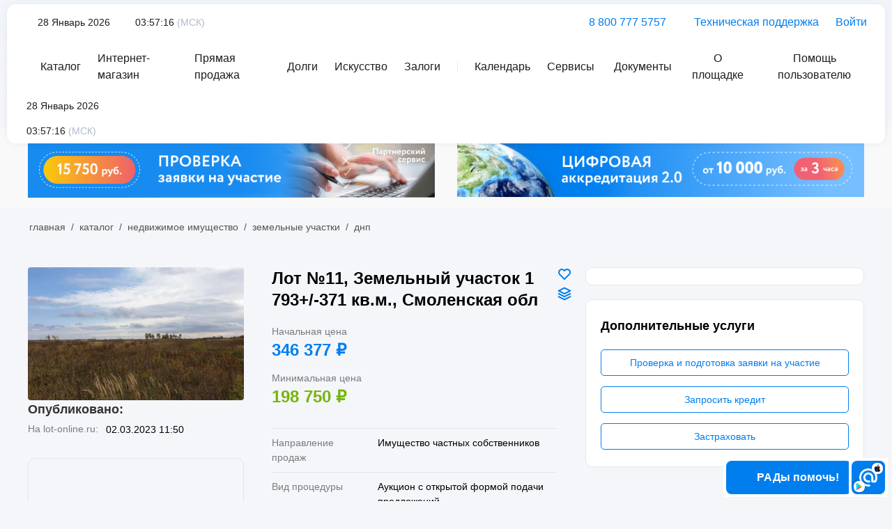

--- FILE ---
content_type: text/html; charset=utf-8
request_url: https://api1.lot-online.ru/index.php?dispatch=products.view&product_id=703950
body_size: 46812
content:

<!DOCTYPE html>
<html 
    lang="ru"
    dir="ltr"
    class=" products products-view product product-P product-id-703950  "
>
<head>
<title>Лот №11, Земельный участок 1 793+/-371 кв.м., Смоленская обл</title>
<meta http-equiv="Content-Type" content="text/html; charset=utf-8" data-ca-mode="ultimate" />
<meta name="viewport" content="initial-scale=1.0, width=device-width" />
<meta name="description" content="Земельный участок площадью 1 793+/-371 кв м расположенный по адресу Смоленская обл Гагаринский р-н с/п Гагаринское д Клушино кадастровый номер 67 03 0030201 2634 категория земель земли населенных пунктов виды разрешенного использования дачное строительство " />

<meta name="keywords" content="лот, объект, торги, продажа, аукцион, купить, имущество, прием заявок" />
<meta name="format-detection" content="telephone=no">

            <meta property="og:title" content="Лот №11, Земельный участок 1 793+/-371 кв.м., Смоленская обл" />
            <meta property="og:url" content="https://api1.lot-online.ru/index.php?dispatch=products.view&amp;product_id=703950" />
            <meta property="og:image" content="https://api1.lot-online.ru/cdn/bkr/img_1057140_3.jpg?t=1&amp;i=1057140" />
            <meta property="og:image:width" content="1" />
            <meta property="og:image:height" content="1" />
            <meta property="og:site_name" content="Российский аукционный дом" />
            <meta property="og:type" content="product" />
    
                <link rel="icon" href="design/themes/rad_theme/media/images/addons/rad_design/favicon.svg" sizes="any" type="image/svg+xml">

    <link href="https://catalog.lot-online.ru/images/logos/1887/favicon_kogy-a2.ico" rel="shortcut icon" type="image/x-icon" />

<link rel="preload" href="design/themes/rad_theme_new/media/fonts/Circe-Regular.woff" as="font" crossorigin="anonymous" />
<link rel="preload" href="design/themes/rad_theme_new/media/fonts/Circe-Light.woff" as="font" crossorigin="anonymous" />
<link rel="preload" href="design/themes/rad_theme_new/media/fonts/Circe-Bold.woff" as="font" crossorigin="anonymous" />
<link rel="preload" href="design/themes/rad_theme_new/media/fonts/addons/rad_design/rad.ttf" as="font" crossorigin="anonymous" />
<link rel="preload" href="design/themes/rad_theme_new/media/fonts/alsrubl-arial-regular.woff" as="font" crossorigin="anonymous" />
<link rel="preload" href="design/themes/rad_theme_new/media/fonts/glyphs.woff" as="font" crossorigin="anonymous" /><link rel="preload" crossorigin="anonymous" as="font" href="https://api1.lot-online.ru/design/themes/rad_theme_new/media/fonts/Circe-Regular.woff" type="font/woff" />
<link type="text/css" rel="stylesheet" href="https://api1.lot-online.ru/images/var/cache/misc/assets/design/themes/rad_theme_new/css/standalone.76913f8de05767a95232219e8f8ca154.css?1769455644" />
</head>

<body>
            
        <div class="ty-tygh  " id="tygh_container">

        <div id="ajax_overlay" class="ty-ajax-overlay"></div>
<div id="ajax_loading_box" class="ty-ajax-loading-box"></div>
        <div class="cm-notification-container notification-container">
</div>
        <div class="ty-helper-container " id="tygh_main_container">
                                                 <div class="tygh-top-panel clearfix">
                    <div class="container-fluid  top-grid">
                                                
                                        
    
        </div>
    

    </div>

    <header class="tw-header">
        <div class="overlay"></div>
        <div class="tw-container">
            <div class="header__wrapper">
                            <div class="container-fluid  container-fluid-reset">
                                                
            <div class="row-fluid">                        <div class="span16  header__row" >
                                    <div class="header__logo-wrapper ">
                <a href="https://lot-online.ru/" class="header__logo"><img src="design/themes/rad_theme_new/media/images/theme_new/logo.svg" alt=""/></a>

                    </div><div class="header__menu font-sm ">
                <!-- Inline script moved to the bottom of the page -->

<div id="today" class="header__menu-item has-icon tw-icon-calendar header__date font-sm">
    28 Январь 2026
</div>
<div id="serverTime" class="header__menu-item has-icon tw-icon-time header__timer">
    <div class="time font-sm">
        03:57:16
    </div>
    <span class="font-sm">(МСК)</span>
</div>

                    </div><div class="header__contacts font-m ">
                <a href="tel:88007775757" class="header__contacts-item tw-icon-phone has-icon">8 800 777 5757</a>
    <a href="https://api1.lot-online.ru/index.php?dispatch=rad_support_request.new" class="header__contacts-item tw-icon-support has-icon" aria-label="Техническая поддержка"
       title="Техническая поддержка">
        Техническая поддержка
    </a>

                    </div><a id="login_btn" href="https://api1.lot-online.ru/index.php?dispatch=rad_auth.login_form&amp;return_url=" class="cm-dialog-opener cm-dialog-auto-size header__contacts-item tw-icon-login has-icon" aria-label="Войти" title="Войти" data-ca-target-id="login_block_popup" data-ca-dialog-class="rad-login-popup">
        Войти
    </a>
    <div id="login_block_popup" class="hidden" title="Bход">
            </div>
                            </div>
        </div>                                        
            <div class="row-fluid">                        <div class="span16  header__row header__row--mobile" >
                                    <div class="catalog">
    <button class="catalog__close"><img src="design/themes/rad_theme_new/media/images/theme_new/close.svg" alt="">
    </button>
    <div class="catalog__header">
        <div class="catalog__title font-h3">Каталог лотов</div>
        <a href="https://api1.lot-online.ru/index.php?dispatch=categories.view&amp;category_id=9876" class="btn medium font-m"><span>Перейти </span>в
            каталог</a>
    </div>
    <div class="scroll-box simplebar-scrollable-y" data-simplebar data-simplebar-auto-hide>
        <div class="catalog__body">
            <div class="catalog__tabs" data-tabs>
                <div class="tabs__nav-wrapper" data-simplebar data-simplebar-auto-hide>
                                                            <div class="tabs__nav" role="tablist">
                                                                                                                    <button class="tabs__btn  active" role="tab"
                                        aria-selected="true"
                                        aria-controls="tab-1"
                                        id="tab-btn-1">
                                    Недвижимое имущество
                                </button>
                                                                                                                                                                                                                                                                                                                                                                                                                                                                                                                                                                                                                                                                                                                                                                                                                                                                                                                                                                                                                                                                                                                                                                                                                                                                                                                                                                                                                                                                                                                                                                                                                                                                                                                                                                                                                                                                                                                                                                                                                                                                                                                                <button class="tabs__btn " role="tab"
                                        aria-selected="false"
                                        aria-controls="tab-42"
                                        id="tab-btn-42">
                                    Движимое имущество
                                </button>
                                                                                                                                                                                                                                                                                                                                                                                                                                                                                                                                                                                                                                                                                                                                                                                                                                                                                                                                                                                                                                                                                                                                                                                                                                                                                                                                                                                                                                                                                                                                                                                                                                                                                                                                                                                                                                                                                                                                                                                                                        <button class="tabs__btn " role="tab"
                                        aria-selected="false"
                                        aria-controls="tab-71"
                                        id="tab-btn-71">
                                    Нематериальные и финансовые активы
                                </button>
                                                                                                                                                                                                                                                                                                                                                                                                                                                                                                                                                                                                                                                                                                                                                                                                                                                                                                                                                                                                                                                                                                                                                                                                                                                                                                                                                                                                                                                                                                                                                                                                                                                                                                                                                                                                        <button class="tabs__btn " role="tab"
                                        aria-selected="false"
                                        aria-controls="tab-124"
                                        id="tab-btn-124">
                                    Искусство
                                </button>
                                                                                                                                                                                                                                                                                                                                                                                                                                                                                                                                                                                                                                                                                                                                                                                                                                                                                                                                                                                                                                                                                                                                                                                                                                                                                                                                                                                                                                                                                                                                                                                                                                                                                                                                                                                    </div>
                </div>
                <div class="tabs__content">
                                                                                                                                                                                                                                                                                                                                                                                                                                                                                                                                                                                                                                                                                                                                                                                                                                                                                                                                                                                                                                                                                                                                                                                                                                                                                                                                                                                                                                                                                                                                                                                                                                                                                                                                                                                                                                                                                                                                                                                                                                                                                                                                                                                                                                                                                                                                                                                                                                                                                                                                                                                                                                                                                                                                                                                                                                                                                                                                                                                                                                                                                                                                                                                                                                                                                                                                                                                                                                                                                                                                                                                                                                                                                                                                                                                                                                                                                                                                                                                                                                                                                                                                                                                                                                                                                                                                                                                                                                                                                                                                                                                                                                                                                                                                                                                                                                                                                                                                                                                                                                                                                                                                                                                                                                                                                                                                                                                                                                                                                                                                                                                                                                                                                                                                                                                                                                                                                                                                                                                                                                                                                                                                                                                                                                                                                            <div class="tabs__pane  active" role="tabpanel"
                             id="tab-1" aria-labelledby="tab-btn-1">
                                                                                                                                                                                                                                    <div class="card">
                                        <div class="card__header">
                                            <div class="card__info">
                                                <a href="https://api1.lot-online.ru/index.php?dispatch=categories.view&amp;category_id=2&amp;utm_source=fromMain"
                                                   class="card__title">Земельные участки</a>
                                                                                                <div class="card__count font-sm">1615 лотов</div>
                                            </div>
                                                                                            <div class="card__icon">
                                                    <img src="https://catalog.lot-online.ru/images/detailed/534/Земельные_участки.png"
                                                         alt="Земельные участки">
                                                </div>
                                                                                    </div>
                                        <ul class="card__list">
                                                                                            
                                                                                            
                                                                                                                                                                                                    <li>
                                                        <a href="https://api1.lot-online.ru/index.php?dispatch=categories.view&amp;category_id=9&amp;utm_source=fromMain"
                                                           class="has-icon-after tw-icon-chevron-right">Земли населенных пунктов
                                                                                                                        <span>(886)</span></a>
                                                    </li>
                                                
                                                                                                                                                                                                    <li>
                                                        <a href="https://api1.lot-online.ru/index.php?dispatch=categories.view&amp;category_id=10&amp;utm_source=fromMain"
                                                           class="has-icon-after tw-icon-chevron-right">Земли специального назначения
                                                                                                                        <span>(4)</span></a>
                                                    </li>
                                                
                                                                                                                                                                                                    <li>
                                                        <a href="https://api1.lot-online.ru/index.php?dispatch=categories.view&amp;category_id=11&amp;utm_source=fromMain"
                                                           class="has-icon-after tw-icon-chevron-right">Земли особо охраняемых территорий и объектов
                                                                                                                        <span>(0)</span></a>
                                                    </li>
                                                
                                                                                                                                                                                                    <li>
                                                        <a href="https://api1.lot-online.ru/index.php?dispatch=categories.view&amp;category_id=12&amp;utm_source=fromMain"
                                                           class="has-icon-after tw-icon-chevron-right">Земли с/х назначения
                                                                                                                        <span>(544)</span></a>
                                                    </li>
                                                
                                                                                                                                                                                                    <li>
                                                        <a href="https://api1.lot-online.ru/index.php?dispatch=categories.view&amp;category_id=16&amp;utm_source=fromMain"
                                                           class="has-icon-after tw-icon-chevron-right">Земельные участки (категория не установлена) 
                                                                                                                        <span>(89)</span></a>
                                                    </li>
                                                
                                                                                                                                                                                                    <li>
                                                        <a href="https://api1.lot-online.ru/index.php?dispatch=categories.view&amp;category_id=169&amp;utm_source=fromMain"
                                                           class="has-icon-after tw-icon-chevron-right">Земельный участок со зданием
                                                                                                                        <span>(86)</span></a>
                                                    </li>
                                                
                                                                                                                                                                                                    <li>
                                                        <a href="https://api1.lot-online.ru/index.php?dispatch=categories.view&amp;category_id=174&amp;utm_source=fromMain"
                                                           class="has-icon-after tw-icon-chevron-right">Несколько земельных участков
                                                                                                                        <span>(3)</span></a>
                                                    </li>
                                                
                                                                                            
                                                                                            
                                                                                            
                                                                                            
                                                                                            
                                                                                            
                                                                                            
                                                                                            
                                                                                            
                                                                                            
                                                                                            
                                                                                            
                                                                                            
                                                                                            
                                                                                            
                                                                                            
                                                                                            
                                                                                            
                                                                                            
                                                                                            
                                                                                            
                                                                                            
                                                                                            
                                                                                            
                                                                                            
                                                                                            
                                                                                            
                                                                                            
                                                                                            
                                                                                            
                                                                                            
                                                                                            
                                                                                            
                                                                                            
                                                                                            
                                                                                            
                                                                                            
                                                                                            
                                                                                            
                                                                                            
                                                                                            
                                                                                            
                                                                                            
                                                                                            
                                                                                            
                                                                                            
                                                                                            
                                                                                            
                                                                                            
                                                                                            
                                                                                            
                                                                                            
                                                                                            
                                                                                            
                                                                                            
                                                                                            
                                                                                            
                                                                                            
                                                                                            
                                                                                            
                                                                                            
                                                                                            
                                                                                            
                                                                                            
                                                                                            
                                                                                            
                                                                                            
                                                                                            
                                                                                            
                                                                                            
                                                                                            
                                                                                            
                                                                                            
                                                                                            
                                                                                            
                                                                                            
                                                                                            
                                                                                            
                                                                                            
                                                                                            
                                                                                            
                                                                                            
                                                                                            
                                                                                            
                                                                                            
                                                                                            
                                                                                            
                                                                                            
                                                                                            
                                                                                            
                                                                                            
                                                                                            
                                                                                            
                                                                                            
                                                                                            
                                                                                            
                                                                                            
                                                                                            
                                                                                            
                                                                                            
                                                                                            
                                                                                            
                                                                                            
                                                                                            
                                                                                            
                                                                                            
                                                                                            
                                                                                            
                                                                                            
                                                                                            
                                                                                            
                                                                                            
                                                                                            
                                                                                            
                                                                                            
                                                                                            
                                                                                            
                                                                                            
                                                                                            
                                                                                            
                                                                                            
                                                                                            
                                                                                            
                                                                                            
                                                                                            
                                                                                            
                                                                                    </ul>
                                    </div>
                                                                                                                                                                                                                                                                                                                                                                                                                                                                                                                                                                                                                                            <div class="card">
                                        <div class="card__header">
                                            <div class="card__info">
                                                <a href="https://api1.lot-online.ru/index.php?dispatch=categories.view&amp;category_id=17&amp;utm_source=fromMain"
                                                   class="card__title">Коммерческая недвижимость</a>
                                                                                                <div class="card__count font-sm">1046 лотов</div>
                                            </div>
                                                                                            <div class="card__icon">
                                                    <img src="https://catalog.lot-online.ru/images/detailed/534/Коммерческая_недвижимость.png"
                                                         alt="Коммерческая недвижимость">
                                                </div>
                                                                                    </div>
                                        <ul class="card__list">
                                                                                            
                                                                                            
                                                                                            
                                                                                            
                                                                                            
                                                                                            
                                                                                            
                                                                                            
                                                                                            
                                                                                            
                                                                                                                                                                                                    <li>
                                                        <a href="https://api1.lot-online.ru/index.php?dispatch=categories.view&amp;category_id=40&amp;utm_source=fromMain"
                                                           class="has-icon-after tw-icon-chevron-right">Имущественные комплексы (земельные участки со зданиями)
                                                                                                                        <span>(139)</span></a>
                                                    </li>
                                                
                                                                                                                                                                                                    <li>
                                                        <a href="https://api1.lot-online.ru/index.php?dispatch=categories.view&amp;category_id=18&amp;utm_source=fromMain"
                                                           class="has-icon-after tw-icon-chevron-right">Офисные здания, БЦ
                                                                                                                        <span>(10)</span></a>
                                                    </li>
                                                
                                                                                                                                                                                                    <li>
                                                        <a href="https://api1.lot-online.ru/index.php?dispatch=categories.view&amp;category_id=19&amp;utm_source=fromMain"
                                                           class="has-icon-after tw-icon-chevron-right">Торговые здания, ТРЦ
                                                                                                                        <span>(2)</span></a>
                                                    </li>
                                                
                                                                                                                                                                                                    <li>
                                                        <a href="https://api1.lot-online.ru/index.php?dispatch=categories.view&amp;category_id=20&amp;utm_source=fromMain"
                                                           class="has-icon-after tw-icon-chevron-right">Гостиницы, пансионаты
                                                                                                                        <span>(4)</span></a>
                                                    </li>
                                                
                                                                                                                                                                                                    <li>
                                                        <a href="https://api1.lot-online.ru/index.php?dispatch=categories.view&amp;category_id=21&amp;utm_source=fromMain"
                                                           class="has-icon-after tw-icon-chevron-right">Объекты общепита: рестораны, кафе, столовые
                                                                                                                        <span>(1)</span></a>
                                                    </li>
                                                
                                                                                                                                                                                                    <li>
                                                        <a href="https://api1.lot-online.ru/index.php?dispatch=categories.view&amp;category_id=22&amp;utm_source=fromMain"
                                                           class="has-icon-after tw-icon-chevron-right">Здания
                                                                                                                        <span>(131)</span></a>
                                                    </li>
                                                
                                                                                                                                                                                                    <li>
                                                        <a href="https://api1.lot-online.ru/index.php?dispatch=categories.view&amp;category_id=23&amp;utm_source=fromMain"
                                                           class="has-icon-after tw-icon-chevron-right">Нежилые встроенные помещения
                                                                                                                        <span>(459)</span></a>
                                                    </li>
                                                
                                                                                                                                                                                                    <li>
                                                        <a href="https://api1.lot-online.ru/index.php?dispatch=categories.view&amp;category_id=24&amp;utm_source=fromMain"
                                                           class="has-icon-after tw-icon-chevron-right">Объекты стрит-ритейла
                                                                                                                        <span>(4)</span></a>
                                                    </li>
                                                
                                                                                                                                                                                                    <li>
                                                        <a href="https://api1.lot-online.ru/index.php?dispatch=categories.view&amp;category_id=25&amp;utm_source=fromMain"
                                                           class="has-icon-after tw-icon-chevron-right">Производственные объекты
                                                                                                                        <span>(10)</span></a>
                                                    </li>
                                                
                                                                                                                                                                                                    <li>
                                                        <a href="https://api1.lot-online.ru/index.php?dispatch=categories.view&amp;category_id=90&amp;utm_source=fromMain"
                                                           class="has-icon-after tw-icon-chevron-right">Складские помещения
                                                                                                                        <span>(5)</span></a>
                                                    </li>
                                                
                                                                                                                                                                                                    <li>
                                                        <a href="https://api1.lot-online.ru/index.php?dispatch=categories.view&amp;category_id=26&amp;utm_source=fromMain"
                                                           class="has-icon-after tw-icon-chevron-right">Паркинги, гаражи, машино-места
                                                                                                                        <span>(237)</span></a>
                                                    </li>
                                                
                                                                                                                                                                                                    <li>
                                                        <a href="https://api1.lot-online.ru/index.php?dispatch=categories.view&amp;category_id=27&amp;utm_source=fromMain"
                                                           class="has-icon-after tw-icon-chevron-right">Объекты спорта и ФОК
                                                                                                                        <span>(0)</span></a>
                                                    </li>
                                                
                                                                                                                                                                                                    <li>
                                                        <a href="https://api1.lot-online.ru/index.php?dispatch=categories.view&amp;category_id=28&amp;utm_source=fromMain"
                                                           class="has-icon-after tw-icon-chevron-right">АЗС
                                                                                                                        <span>(1)</span></a>
                                                    </li>
                                                
                                                                                                                                                                                                    <li>
                                                        <a href="https://api1.lot-online.ru/index.php?dispatch=categories.view&amp;category_id=29&amp;utm_source=fromMain"
                                                           class="has-icon-after tw-icon-chevron-right">Инженерная инфраструктура
                                                                                                                        <span>(5)</span></a>
                                                    </li>
                                                
                                                                                                                                                                                                    <li>
                                                        <a href="https://api1.lot-online.ru/index.php?dispatch=categories.view&amp;category_id=30&amp;utm_source=fromMain"
                                                           class="has-icon-after tw-icon-chevron-right">Карьеры, месторождения, недра
                                                                                                                        <span>(0)</span></a>
                                                    </li>
                                                
                                                                                                                                                                                                    <li>
                                                        <a href="https://api1.lot-online.ru/index.php?dispatch=categories.view&amp;category_id=31&amp;utm_source=fromMain"
                                                           class="has-icon-after tw-icon-chevron-right">Объекты незавершенного строительства
                                                                                                                        <span>(18)</span></a>
                                                    </li>
                                                
                                                                                                                                                                                                    <li>
                                                        <a href="https://api1.lot-online.ru/index.php?dispatch=categories.view&amp;category_id=32&amp;utm_source=fromMain"
                                                           class="has-icon-after tw-icon-chevron-right">Иная коммерческая недвижимость
                                                                                                                        <span>(13)</span></a>
                                                    </li>
                                                
                                                                                                                                                                                                    <li>
                                                        <a href="https://api1.lot-online.ru/index.php?dispatch=categories.view&amp;category_id=161&amp;utm_source=fromMain"
                                                           class="has-icon-after tw-icon-chevron-right">Нестационарные Торговые Объекты
                                                                                                                        <span>(1)</span></a>
                                                    </li>
                                                
                                                                                                                                                                                                    <li>
                                                        <a href="https://api1.lot-online.ru/index.php?dispatch=categories.view&amp;category_id=173&amp;utm_source=fromMain"
                                                           class="has-icon-after tw-icon-chevron-right">Несколько объектов недвижимости
                                                                                                                        <span>(4)</span></a>
                                                    </li>
                                                
                                                                                            
                                                                                            
                                                                                            
                                                                                            
                                                                                            
                                                                                            
                                                                                            
                                                                                            
                                                                                            
                                                                                            
                                                                                            
                                                                                            
                                                                                            
                                                                                            
                                                                                            
                                                                                            
                                                                                            
                                                                                            
                                                                                            
                                                                                            
                                                                                            
                                                                                            
                                                                                            
                                                                                            
                                                                                            
                                                                                            
                                                                                            
                                                                                            
                                                                                            
                                                                                            
                                                                                            
                                                                                            
                                                                                            
                                                                                            
                                                                                            
                                                                                            
                                                                                            
                                                                                            
                                                                                            
                                                                                            
                                                                                            
                                                                                            
                                                                                            
                                                                                            
                                                                                            
                                                                                            
                                                                                            
                                                                                            
                                                                                            
                                                                                            
                                                                                            
                                                                                            
                                                                                            
                                                                                            
                                                                                            
                                                                                            
                                                                                            
                                                                                            
                                                                                            
                                                                                            
                                                                                            
                                                                                            
                                                                                            
                                                                                            
                                                                                            
                                                                                            
                                                                                            
                                                                                            
                                                                                            
                                                                                            
                                                                                            
                                                                                            
                                                                                            
                                                                                            
                                                                                            
                                                                                            
                                                                                            
                                                                                            
                                                                                            
                                                                                            
                                                                                            
                                                                                            
                                                                                            
                                                                                            
                                                                                            
                                                                                            
                                                                                            
                                                                                            
                                                                                            
                                                                                            
                                                                                            
                                                                                            
                                                                                            
                                                                                            
                                                                                            
                                                                                            
                                                                                            
                                                                                            
                                                                                            
                                                                                            
                                                                                            
                                                                                            
                                                                                            
                                                                                            
                                                                                            
                                                                                            
                                                                                    </ul>
                                    </div>
                                                                                                                                                                                                                                                                                                                                                                                                                                                                                                                                                                                                                                                                                                                                                                                                                                                                                                                                                                                                                                                                                                                                                                                                                                                                                                                                                                                            <div class="card">
                                        <div class="card__header">
                                            <div class="card__info">
                                                <a href="https://api1.lot-online.ru/index.php?dispatch=categories.view&amp;category_id=33&amp;utm_source=fromMain"
                                                   class="card__title">Жилая недвижимость</a>
                                                                                                <div class="card__count font-sm">903 лота</div>
                                            </div>
                                                                                            <div class="card__icon">
                                                    <img src="https://catalog.lot-online.ru/images/detailed/534/Жилая_недвижимость.png"
                                                         alt="Жилая недвижимость">
                                                </div>
                                                                                    </div>
                                        <ul class="card__list">
                                                                                            
                                                                                            
                                                                                            
                                                                                            
                                                                                            
                                                                                            
                                                                                            
                                                                                            
                                                                                            
                                                                                            
                                                                                            
                                                                                            
                                                                                            
                                                                                            
                                                                                            
                                                                                            
                                                                                            
                                                                                            
                                                                                            
                                                                                            
                                                                                            
                                                                                            
                                                                                            
                                                                                            
                                                                                            
                                                                                            
                                                                                            
                                                                                            
                                                                                            
                                                                                            
                                                                                                                                                                                                    <li>
                                                        <a href="https://api1.lot-online.ru/index.php?dispatch=categories.view&amp;category_id=34&amp;utm_source=fromMain"
                                                           class="has-icon-after tw-icon-chevron-right">Квартиры
                                                                                                                        <span>(463)</span></a>
                                                    </li>
                                                
                                                                                                                                                                                                    <li>
                                                        <a href="https://api1.lot-online.ru/index.php?dispatch=categories.view&amp;category_id=35&amp;utm_source=fromMain"
                                                           class="has-icon-after tw-icon-chevron-right">Комнаты
                                                                                                                        <span>(39)</span></a>
                                                    </li>
                                                
                                                                                                                                                                                                    <li>
                                                        <a href="https://api1.lot-online.ru/index.php?dispatch=categories.view&amp;category_id=36&amp;utm_source=fromMain"
                                                           class="has-icon-after tw-icon-chevron-right">Апартаменты
                                                                                                                        <span>(9)</span></a>
                                                    </li>
                                                
                                                                                                                                                                                                    <li>
                                                        <a href="https://api1.lot-online.ru/index.php?dispatch=categories.view&amp;category_id=37&amp;utm_source=fromMain"
                                                           class="has-icon-after tw-icon-chevron-right">Таунхаусы
                                                                                                                        <span>(0)</span></a>
                                                    </li>
                                                
                                                                                                                                                                                                    <li>
                                                        <a href="https://api1.lot-online.ru/index.php?dispatch=categories.view&amp;category_id=38&amp;utm_source=fromMain"
                                                           class="has-icon-after tw-icon-chevron-right">Дома, коттеджи
                                                                                                                        <span>(274)</span></a>
                                                    </li>
                                                
                                                                                                                                                                                                    <li>
                                                        <a href="https://api1.lot-online.ru/index.php?dispatch=categories.view&amp;category_id=39&amp;utm_source=fromMain"
                                                           class="has-icon-after tw-icon-chevron-right">Дачи
                                                                                                                        <span>(6)</span></a>
                                                    </li>
                                                
                                                                                            
                                                                                            
                                                                                            
                                                                                            
                                                                                            
                                                                                            
                                                                                            
                                                                                            
                                                                                            
                                                                                            
                                                                                            
                                                                                            
                                                                                            
                                                                                            
                                                                                            
                                                                                            
                                                                                            
                                                                                            
                                                                                            
                                                                                            
                                                                                            
                                                                                            
                                                                                            
                                                                                            
                                                                                            
                                                                                            
                                                                                            
                                                                                            
                                                                                            
                                                                                            
                                                                                            
                                                                                            
                                                                                            
                                                                                            
                                                                                            
                                                                                            
                                                                                            
                                                                                            
                                                                                            
                                                                                            
                                                                                            
                                                                                            
                                                                                            
                                                                                            
                                                                                            
                                                                                            
                                                                                            
                                                                                            
                                                                                            
                                                                                            
                                                                                            
                                                                                            
                                                                                            
                                                                                            
                                                                                            
                                                                                            
                                                                                            
                                                                                            
                                                                                            
                                                                                            
                                                                                            
                                                                                            
                                                                                            
                                                                                            
                                                                                            
                                                                                            
                                                                                            
                                                                                            
                                                                                            
                                                                                            
                                                                                            
                                                                                            
                                                                                            
                                                                                            
                                                                                            
                                                                                            
                                                                                            
                                                                                            
                                                                                            
                                                                                            
                                                                                            
                                                                                            
                                                                                            
                                                                                            
                                                                                            
                                                                                            
                                                                                            
                                                                                            
                                                                                            
                                                                                            
                                                                                            
                                                                                            
                                                                                            
                                                                                            
                                                                                            
                                                                                            
                                                                                            
                                                                                            
                                                                                            
                                                                                    </ul>
                                    </div>
                                                                                                                                                                                                                                                                                                                                                                                                                                                                                                                                                                                <div class="card">
                                        <div class="card__header">
                                            <div class="card__info">
                                                <a href="https://api1.lot-online.ru/index.php?dispatch=categories.view&amp;category_id=41&amp;utm_source=fromMain"
                                                   class="card__title">Иное</a>
                                                                                                <div class="card__count font-sm">169 лотов</div>
                                            </div>
                                                                                    </div>
                                        <ul class="card__list">
                                                                                            
                                                                                            
                                                                                            
                                                                                            
                                                                                            
                                                                                            
                                                                                            
                                                                                            
                                                                                            
                                                                                            
                                                                                            
                                                                                            
                                                                                            
                                                                                            
                                                                                            
                                                                                            
                                                                                            
                                                                                            
                                                                                            
                                                                                            
                                                                                            
                                                                                            
                                                                                            
                                                                                            
                                                                                            
                                                                                            
                                                                                            
                                                                                            
                                                                                            
                                                                                            
                                                                                            
                                                                                            
                                                                                            
                                                                                            
                                                                                            
                                                                                            
                                                                                            
                                                                                            
                                                                                            
                                                                                            
                                                                                            
                                                                                            
                                                                                            
                                                                                            
                                                                                            
                                                                                            
                                                                                            
                                                                                            
                                                                                            
                                                                                            
                                                                                            
                                                                                            
                                                                                            
                                                                                            
                                                                                            
                                                                                            
                                                                                            
                                                                                            
                                                                                            
                                                                                            
                                                                                            
                                                                                            
                                                                                            
                                                                                            
                                                                                            
                                                                                            
                                                                                            
                                                                                            
                                                                                            
                                                                                            
                                                                                            
                                                                                            
                                                                                            
                                                                                            
                                                                                            
                                                                                            
                                                                                            
                                                                                            
                                                                                            
                                                                                            
                                                                                            
                                                                                            
                                                                                            
                                                                                            
                                                                                            
                                                                                            
                                                                                            
                                                                                            
                                                                                            
                                                                                            
                                                                                            
                                                                                            
                                                                                            
                                                                                            
                                                                                            
                                                                                            
                                                                                            
                                                                                            
                                                                                            
                                                                                            
                                                                                            
                                                                                            
                                                                                            
                                                                                            
                                                                                            
                                                                                            
                                                                                            
                                                                                            
                                                                                            
                                                                                            
                                                                                            
                                                                                            
                                                                                            
                                                                                            
                                                                                            
                                                                                            
                                                                                            
                                                                                            
                                                                                            
                                                                                            
                                                                                            
                                                                                            
                                                                                            
                                                                                            
                                                                                            
                                                                                            
                                                                                            
                                                                                            
                                                                                            
                                                                                            
                                                                                            
                                                                                            
                                                                                            
                                                                                            
                                                                                            
                                                                                    </ul>
                                    </div>
                                                                                                                                                                                                                                                                                                                                                                                                                                                                                                                                                                                                                                                                                                                                                                                                                                                                                                                                                                                                                                                                                                                                                                                                                                                                                                                                                                                                                                                                                                                                                                                                                                                                                                                                                                                                                                                                                                                                                                                                                                                                                                                                                                                                                                                                                                                                                                                                                                                                                                                                                                                                                                                                                                                                                                                                                                                                                                                                                                                                                                                                                                                                                                                                                                                                                                                                                                                                                                                                                                                                                                                                                                                                                                                                                                                                                                                                                                                                                                                                                                                                                                                                                                                                                                                                                                                                                                                                                                                                                                                                                                                                                                                                                                                                                                                                                                                                                                                                                                                                                                                                                                                                                                                                                                                                                                                                                                                                                                                                                                                                                                                                                                                                                                                                                                                                                                                                                                                                                                                                                                                                                                                                                                                                            </div>
                                            <div class="tabs__pane " role="tabpanel"
                             id="tab-42" aria-labelledby="tab-btn-42">
                                                                                                                                                                                                                                                                                                                                                                                                                                                                                                                                                                                                                                                                                                                                                                                                                                                                                                                                                                                                                                                                                                                                                                                                                                                                                                                                                                                                                                                                                                                                                                                                                                                                                                                                                                                                                                                                                                                                                                                                                                                                                                                                                                                                                                                                                                                                                                                                                                                                                                                                                <div class="card">
                                        <div class="card__header">
                                            <div class="card__info">
                                                <a href="https://api1.lot-online.ru/index.php?dispatch=categories.view&amp;category_id=43&amp;utm_source=fromMain"
                                                   class="card__title">Транспорт</a>
                                                                                                <div class="card__count font-sm">1812 лотов</div>
                                            </div>
                                                                                            <div class="card__icon">
                                                    <img src="https://catalog.lot-online.ru/images/detailed/534/Транспорт.png"
                                                         alt="Транспорт">
                                                </div>
                                                                                    </div>
                                        <ul class="card__list">
                                                                                            
                                                                                            
                                                                                            
                                                                                            
                                                                                            
                                                                                            
                                                                                            
                                                                                            
                                                                                            
                                                                                            
                                                                                            
                                                                                            
                                                                                            
                                                                                            
                                                                                            
                                                                                            
                                                                                            
                                                                                            
                                                                                            
                                                                                            
                                                                                            
                                                                                            
                                                                                            
                                                                                            
                                                                                            
                                                                                            
                                                                                            
                                                                                            
                                                                                            
                                                                                            
                                                                                            
                                                                                            
                                                                                            
                                                                                            
                                                                                            
                                                                                            
                                                                                            
                                                                                            
                                                                                            
                                                                                                                                                                                                    <li>
                                                        <a href="https://api1.lot-online.ru/index.php?dispatch=categories.view&amp;category_id=44&amp;utm_source=fromMain"
                                                           class="has-icon-after tw-icon-chevron-right">Легковые автомобили
                                                                                                                        <span>(1285)</span></a>
                                                    </li>
                                                
                                                                                                                                                                                                    <li>
                                                        <a href="https://api1.lot-online.ru/index.php?dispatch=categories.view&amp;category_id=45&amp;utm_source=fromMain"
                                                           class="has-icon-after tw-icon-chevron-right">Грузовой транспорт, автобусы, спецтехника
                                                                                                                        <span>(362)</span></a>
                                                    </li>
                                                
                                                                                                                                                                                                    <li>
                                                        <a href="https://api1.lot-online.ru/index.php?dispatch=categories.view&amp;category_id=48&amp;utm_source=fromMain"
                                                           class="has-icon-after tw-icon-chevron-right">Прицепы
                                                                                                                        <span>(53)</span></a>
                                                    </li>
                                                
                                                                                                                                                                                                    <li>
                                                        <a href="https://api1.lot-online.ru/index.php?dispatch=categories.view&amp;category_id=49&amp;utm_source=fromMain"
                                                           class="has-icon-after tw-icon-chevron-right">Водный транспорт
                                                                                                                        <span>(10)</span></a>
                                                    </li>
                                                
                                                                                                                                                                                                    <li>
                                                        <a href="https://api1.lot-online.ru/index.php?dispatch=categories.view&amp;category_id=50&amp;utm_source=fromMain"
                                                           class="has-icon-after tw-icon-chevron-right">Воздушный транспорт
                                                                                                                        <span>(1)</span></a>
                                                    </li>
                                                
                                                                                                                                                                                                    <li>
                                                        <a href="https://api1.lot-online.ru/index.php?dispatch=categories.view&amp;category_id=51&amp;utm_source=fromMain"
                                                           class="has-icon-after tw-icon-chevron-right">Ж.-д. транспорт и подвижной состав
                                                                                                                        <span>(16)</span></a>
                                                    </li>
                                                
                                                                                                                                                                                                    <li>
                                                        <a href="https://api1.lot-online.ru/index.php?dispatch=categories.view&amp;category_id=53&amp;utm_source=fromMain"
                                                           class="has-icon-after tw-icon-chevron-right">Иной транспорт
                                                                                                                        <span>(40)</span></a>
                                                    </li>
                                                
                                                                                                                                                                                                    <li>
                                                        <a href="https://api1.lot-online.ru/index.php?dispatch=categories.view&amp;category_id=165&amp;utm_source=fromMain"
                                                           class="has-icon-after tw-icon-chevron-right">Мототехника
                                                                                                                        <span>(11)</span></a>
                                                    </li>
                                                
                                                                                                                                                                                                    <li>
                                                        <a href="https://api1.lot-online.ru/index.php?dispatch=categories.view&amp;category_id=61&amp;utm_source=fromMain"
                                                           class="has-icon-after tw-icon-chevron-right">Автозапчасти и сопутствующие товары
                                                                                                                        <span>(1)</span></a>
                                                    </li>
                                                
                                                                                                                                                                                                    <li>
                                                        <a href="https://api1.lot-online.ru/index.php?dispatch=categories.view&amp;category_id=172&amp;utm_source=fromMain"
                                                           class="has-icon-after tw-icon-chevron-right">Несколько транспортных средств
                                                                                                                        <span>(2)</span></a>
                                                    </li>
                                                
                                                                                                                                                                                                    <li>
                                                        <a href="https://api1.lot-online.ru/index.php?dispatch=categories.view&amp;category_id=176&amp;utm_source=fromMain"
                                                           class="has-icon-after tw-icon-chevron-right">Годные остатки транспорта
                                                                                                                        <span>(0)</span></a>
                                                    </li>
                                                
                                                                                            
                                                                                            
                                                                                            
                                                                                            
                                                                                            
                                                                                            
                                                                                            
                                                                                            
                                                                                            
                                                                                            
                                                                                            
                                                                                            
                                                                                            
                                                                                            
                                                                                            
                                                                                            
                                                                                            
                                                                                            
                                                                                            
                                                                                            
                                                                                            
                                                                                            
                                                                                            
                                                                                            
                                                                                            
                                                                                            
                                                                                            
                                                                                            
                                                                                            
                                                                                            
                                                                                            
                                                                                            
                                                                                            
                                                                                            
                                                                                            
                                                                                            
                                                                                            
                                                                                            
                                                                                            
                                                                                            
                                                                                            
                                                                                            
                                                                                            
                                                                                            
                                                                                            
                                                                                            
                                                                                            
                                                                                            
                                                                                            
                                                                                            
                                                                                            
                                                                                            
                                                                                            
                                                                                            
                                                                                            
                                                                                            
                                                                                            
                                                                                            
                                                                                            
                                                                                            
                                                                                            
                                                                                            
                                                                                            
                                                                                            
                                                                                            
                                                                                            
                                                                                            
                                                                                            
                                                                                            
                                                                                            
                                                                                            
                                                                                            
                                                                                            
                                                                                            
                                                                                            
                                                                                            
                                                                                            
                                                                                            
                                                                                            
                                                                                            
                                                                                            
                                                                                            
                                                                                            
                                                                                            
                                                                                            
                                                                                    </ul>
                                    </div>
                                                                                                                                                                                                                                                                                                                                                                                                                                                                                                                                                                                                                                                                                                                                                                                                                                                                                            <div class="card">
                                        <div class="card__header">
                                            <div class="card__info">
                                                <a href="https://api1.lot-online.ru/index.php?dispatch=categories.view&amp;category_id=54&amp;utm_source=fromMain"
                                                   class="card__title">Оборудование</a>
                                                                                                <div class="card__count font-sm">504 лота</div>
                                            </div>
                                                                                            <div class="card__icon">
                                                    <img src="https://catalog.lot-online.ru/images/detailed/534/Оборудование.png"
                                                         alt="Оборудование">
                                                </div>
                                                                                    </div>
                                        <ul class="card__list">
                                                                                            
                                                                                            
                                                                                            
                                                                                            
                                                                                            
                                                                                            
                                                                                            
                                                                                            
                                                                                            
                                                                                            
                                                                                            
                                                                                            
                                                                                            
                                                                                            
                                                                                            
                                                                                            
                                                                                            
                                                                                            
                                                                                            
                                                                                            
                                                                                            
                                                                                            
                                                                                            
                                                                                            
                                                                                            
                                                                                            
                                                                                            
                                                                                            
                                                                                            
                                                                                            
                                                                                            
                                                                                            
                                                                                            
                                                                                            
                                                                                            
                                                                                            
                                                                                            
                                                                                            
                                                                                            
                                                                                            
                                                                                            
                                                                                            
                                                                                            
                                                                                            
                                                                                            
                                                                                            
                                                                                            
                                                                                            
                                                                                            
                                                                                            
                                                                                            
                                                                                                                                                                                                    <li>
                                                        <a href="https://api1.lot-online.ru/index.php?dispatch=categories.view&amp;category_id=55&amp;utm_source=fromMain"
                                                           class="has-icon-after tw-icon-chevron-right">Банковское
                                                                                                                        <span>(37)</span></a>
                                                    </li>
                                                
                                                                                                                                                                                                    <li>
                                                        <a href="https://api1.lot-online.ru/index.php?dispatch=categories.view&amp;category_id=167&amp;utm_source=fromMain"
                                                           class="has-icon-after tw-icon-chevron-right">Оборудование связи и сетевое оборудование
                                                                                                                        <span>(65)</span></a>
                                                    </li>
                                                
                                                                                                                                                                                                    <li>
                                                        <a href="https://api1.lot-online.ru/index.php?dispatch=categories.view&amp;category_id=57&amp;utm_source=fromMain"
                                                           class="has-icon-after tw-icon-chevron-right">Производственное
                                                                                                                        <span>(94)</span></a>
                                                    </li>
                                                
                                                                                                                                                                                                    <li>
                                                        <a href="https://api1.lot-online.ru/index.php?dispatch=categories.view&amp;category_id=58&amp;utm_source=fromMain"
                                                           class="has-icon-after tw-icon-chevron-right">Иное оборудование
                                                                                                                        <span>(245)</span></a>
                                                    </li>
                                                
                                                                                                                                                                                                    <li>
                                                        <a href="https://api1.lot-online.ru/index.php?dispatch=categories.view&amp;category_id=60&amp;utm_source=fromMain"
                                                           class="has-icon-after tw-icon-chevron-right">Бытовая и компьютерная техника, офисная оргтехника
                                                                                                                        <span>(22)</span></a>
                                                    </li>
                                                
                                                                                            
                                                                                            
                                                                                            
                                                                                            
                                                                                            
                                                                                            
                                                                                            
                                                                                            
                                                                                            
                                                                                            
                                                                                            
                                                                                            
                                                                                            
                                                                                            
                                                                                            
                                                                                            
                                                                                            
                                                                                            
                                                                                            
                                                                                            
                                                                                            
                                                                                            
                                                                                            
                                                                                            
                                                                                            
                                                                                            
                                                                                            
                                                                                            
                                                                                            
                                                                                            
                                                                                            
                                                                                            
                                                                                            
                                                                                            
                                                                                            
                                                                                            
                                                                                            
                                                                                            
                                                                                            
                                                                                            
                                                                                            
                                                                                            
                                                                                            
                                                                                            
                                                                                            
                                                                                            
                                                                                            
                                                                                            
                                                                                            
                                                                                            
                                                                                            
                                                                                            
                                                                                            
                                                                                            
                                                                                            
                                                                                            
                                                                                            
                                                                                            
                                                                                            
                                                                                            
                                                                                            
                                                                                            
                                                                                            
                                                                                            
                                                                                            
                                                                                            
                                                                                            
                                                                                            
                                                                                            
                                                                                            
                                                                                            
                                                                                            
                                                                                            
                                                                                            
                                                                                            
                                                                                            
                                                                                            
                                                                                            
                                                                                            
                                                                                    </ul>
                                    </div>
                                                                                                                                                                                                                                                                                                                                                                                                                                                                                                                    <div class="card">
                                        <div class="card__header">
                                            <div class="card__info">
                                                <a href="https://api1.lot-online.ru/index.php?dispatch=categories.view&amp;category_id=59&amp;utm_source=fromMain"
                                                   class="card__title">Прочее имущество</a>
                                                                                                <div class="card__count font-sm">275 лотов</div>
                                            </div>
                                                                                            <div class="card__icon">
                                                    <img src="https://catalog.lot-online.ru/images/detailed/534/Прочее_имущество.png"
                                                         alt="Прочее имущество">
                                                </div>
                                                                                    </div>
                                        <ul class="card__list">
                                                                                            
                                                                                            
                                                                                            
                                                                                            
                                                                                            
                                                                                            
                                                                                            
                                                                                            
                                                                                            
                                                                                            
                                                                                            
                                                                                            
                                                                                            
                                                                                            
                                                                                            
                                                                                            
                                                                                            
                                                                                            
                                                                                            
                                                                                            
                                                                                            
                                                                                            
                                                                                            
                                                                                            
                                                                                            
                                                                                            
                                                                                            
                                                                                            
                                                                                            
                                                                                            
                                                                                            
                                                                                            
                                                                                            
                                                                                            
                                                                                            
                                                                                            
                                                                                            
                                                                                            
                                                                                            
                                                                                            
                                                                                            
                                                                                            
                                                                                            
                                                                                            
                                                                                            
                                                                                            
                                                                                            
                                                                                            
                                                                                            
                                                                                            
                                                                                            
                                                                                            
                                                                                            
                                                                                            
                                                                                            
                                                                                            
                                                                                            
                                                                                                                                                                                                    <li>
                                                        <a href="https://api1.lot-online.ru/index.php?dispatch=categories.view&amp;category_id=64&amp;utm_source=fromMain"
                                                           class="has-icon-after tw-icon-chevron-right">Металлолом
                                                                                                                        <span>(13)</span></a>
                                                    </li>
                                                
                                                                                                                                                                                                    <li>
                                                        <a href="https://api1.lot-online.ru/index.php?dispatch=categories.view&amp;category_id=66&amp;utm_source=fromMain"
                                                           class="has-icon-after tw-icon-chevron-right">Вторичное сырье, отходы
                                                                                                                        <span>(0)</span></a>
                                                    </li>
                                                
                                                                                                                                                                                                    <li>
                                                        <a href="https://api1.lot-online.ru/index.php?dispatch=categories.view&amp;category_id=67&amp;utm_source=fromMain"
                                                           class="has-icon-after tw-icon-chevron-right">Тара, емкости, контейнеры
                                                                                                                        <span>(9)</span></a>
                                                    </li>
                                                
                                                                                                                                                                                                    <li>
                                                        <a href="https://api1.lot-online.ru/index.php?dispatch=categories.view&amp;category_id=70&amp;utm_source=fromMain"
                                                           class="has-icon-after tw-icon-chevron-right">Иное имущество
                                                                                                                        <span>(249)</span></a>
                                                    </li>
                                                
                                                                                                                                                                                                    <li>
                                                        <a href="https://api1.lot-online.ru/index.php?dispatch=categories.view&amp;category_id=171&amp;utm_source=fromMain"
                                                           class="has-icon-after tw-icon-chevron-right">Рыбная продукция
                                                                                                                        <span>(0)</span></a>
                                                    </li>
                                                
                                                                                            
                                                                                            
                                                                                            
                                                                                            
                                                                                                                                                                                                    <li>
                                                        <a href="https://api1.lot-online.ru/index.php?dispatch=categories.view&amp;category_id=175&amp;utm_source=fromMain"
                                                           class="has-icon-after tw-icon-chevron-right">Несколько объектов (категория &quot;Прочее&quot;)
                                                                                                                        <span>(0)</span></a>
                                                    </li>
                                                
                                                                                                                                                                                                    <li>
                                                        <a href="https://api1.lot-online.ru/index.php?dispatch=categories.view&amp;category_id=63&amp;utm_source=fromMain"
                                                           class="has-icon-after tw-icon-chevron-right">Мебель и предметы интерьера
                                                                                                                        <span>(3)</span></a>
                                                    </li>
                                                
                                                                                            
                                                                                            
                                                                                            
                                                                                            
                                                                                            
                                                                                            
                                                                                            
                                                                                            
                                                                                            
                                                                                            
                                                                                            
                                                                                            
                                                                                            
                                                                                            
                                                                                            
                                                                                            
                                                                                            
                                                                                            
                                                                                            
                                                                                            
                                                                                            
                                                                                            
                                                                                            
                                                                                            
                                                                                            
                                                                                            
                                                                                            
                                                                                            
                                                                                            
                                                                                            
                                                                                            
                                                                                            
                                                                                            
                                                                                            
                                                                                            
                                                                                            
                                                                                            
                                                                                            
                                                                                            
                                                                                            
                                                                                            
                                                                                            
                                                                                            
                                                                                            
                                                                                            
                                                                                            
                                                                                            
                                                                                            
                                                                                            
                                                                                            
                                                                                            
                                                                                            
                                                                                            
                                                                                            
                                                                                            
                                                                                            
                                                                                            
                                                                                            
                                                                                            
                                                                                            
                                                                                            
                                                                                            
                                                                                            
                                                                                            
                                                                                            
                                                                                            
                                                                                            
                                                                                    </ul>
                                    </div>
                                                                                                                                                                                                                                                                                                                                                                                                                                                                                                                                                                                                                                                                                                                                                                                                                                                                                            <div class="card">
                                        <div class="card__header">
                                            <div class="card__info">
                                                <a href="https://api1.lot-online.ru/index.php?dispatch=categories.view&amp;category_id=170&amp;utm_source=fromMain"
                                                   class="card__title">Коллекционные предметы и драгоценности</a>
                                                                                                <div class="card__count font-sm">107 лотов</div>
                                            </div>
                                                                                    </div>
                                        <ul class="card__list">
                                                                                            
                                                                                            
                                                                                            
                                                                                            
                                                                                            
                                                                                            
                                                                                            
                                                                                            
                                                                                            
                                                                                            
                                                                                            
                                                                                            
                                                                                            
                                                                                            
                                                                                            
                                                                                            
                                                                                            
                                                                                            
                                                                                            
                                                                                            
                                                                                            
                                                                                            
                                                                                            
                                                                                            
                                                                                            
                                                                                            
                                                                                            
                                                                                            
                                                                                            
                                                                                            
                                                                                            
                                                                                            
                                                                                            
                                                                                            
                                                                                            
                                                                                            
                                                                                            
                                                                                            
                                                                                            
                                                                                            
                                                                                            
                                                                                            
                                                                                            
                                                                                            
                                                                                            
                                                                                            
                                                                                            
                                                                                            
                                                                                            
                                                                                            
                                                                                            
                                                                                            
                                                                                            
                                                                                            
                                                                                            
                                                                                            
                                                                                            
                                                                                            
                                                                                            
                                                                                            
                                                                                            
                                                                                            
                                                                                            
                                                                                            
                                                                                            
                                                                                            
                                                                                            
                                                                                            
                                                                                            
                                                                                                                                                                                                    <li>
                                                        <a href="https://api1.lot-online.ru/index.php?dispatch=categories.view&amp;category_id=62&amp;utm_source=fromMain"
                                                           class="has-icon-after tw-icon-chevron-right">Монеты
                                                                                                                        <span>(107)</span></a>
                                                    </li>
                                                
                                                                                                                                                                                                    <li>
                                                        <a href="https://api1.lot-online.ru/index.php?dispatch=categories.view&amp;category_id=65&amp;utm_source=fromMain"
                                                           class="has-icon-after tw-icon-chevron-right">Произведения искусства
                                                                                                                        <span>(0)</span></a>
                                                    </li>
                                                
                                                                                                                                                                                                    <li>
                                                        <a href="https://api1.lot-online.ru/index.php?dispatch=categories.view&amp;category_id=69&amp;utm_source=fromMain"
                                                           class="has-icon-after tw-icon-chevron-right">Драгоценные металлы, драгоценные камни, ювелирные изделия
                                                                                                                        <span>(0)</span></a>
                                                    </li>
                                                
                                                                                            
                                                                                            
                                                                                            
                                                                                            
                                                                                            
                                                                                            
                                                                                            
                                                                                            
                                                                                            
                                                                                            
                                                                                            
                                                                                            
                                                                                            
                                                                                            
                                                                                            
                                                                                            
                                                                                            
                                                                                            
                                                                                            
                                                                                            
                                                                                            
                                                                                            
                                                                                            
                                                                                            
                                                                                            
                                                                                            
                                                                                            
                                                                                            
                                                                                            
                                                                                            
                                                                                            
                                                                                            
                                                                                            
                                                                                            
                                                                                            
                                                                                            
                                                                                            
                                                                                            
                                                                                            
                                                                                            
                                                                                            
                                                                                            
                                                                                            
                                                                                            
                                                                                            
                                                                                            
                                                                                            
                                                                                            
                                                                                            
                                                                                            
                                                                                            
                                                                                            
                                                                                            
                                                                                            
                                                                                            
                                                                                            
                                                                                            
                                                                                            
                                                                                            
                                                                                            
                                                                                            
                                                                                            
                                                                                            
                                                                                    </ul>
                                    </div>
                                                                                                                                                                                                                                                                                                                                                                                                                                                                                                                                                                                                                                                                                                                                                                                                                                                                                                                                                                                                                                                                                                                                                                                                                                                                                                                                                                                                                                                                                                                                                                                                                                                                                                                                                                                                                                                                                                                                                                                                                                                                                                                                                                                                                                                                                                                                                                                                                                                                                                                                                                                                                                                                                                                                                                                                                                                                                                                                                                                                                                                                                                                                                                                                                                                                                                                                                                                                                                                                                                                                                                                                                                                                                                                                                                                                                                                                                                                                                                                                                                                                                                                                                                                                            </div>
                                            <div class="tabs__pane " role="tabpanel"
                             id="tab-71" aria-labelledby="tab-btn-71">
                                                                                                                                                                                                                                                                                                                                                                                                                                                                                                                                                                                                                                                                                                                                                                                                                                                                                                                                                                                                                                                                                                                                                                                                                                                                                                                                                                                                                                                                                                                                                                                                                                                                                                                                                                                                                                                                                                                                                                                                                                                                                                                                                                                                                                                                                                                                                                                                                                                                                                                                                                                                                                                                                                                                                                                                                                                                                                                                                                                                                                                                                                                                                                                                                                                                                                                                                                                                                                                                                                                                                                                                                                                                                                                                                                                                                                                                                                                                                                                                                                                                                                                                                                                                                                                                                                                                                                                                                                                                                                                                                                                                                                                                                                                                    <div class="card">
                                        <div class="card__header">
                                            <div class="card__info">
                                                <a href="https://api1.lot-online.ru/index.php?dispatch=categories.view&amp;category_id=72&amp;utm_source=fromMain"
                                                   class="card__title">Цессии</a>
                                                                                                <div class="card__count font-sm">608 лотов</div>
                                            </div>
                                                                                            <div class="card__icon">
                                                    <img src="https://catalog.lot-online.ru/images/detailed/534/Цессии.png"
                                                         alt="Цессии">
                                                </div>
                                                                                    </div>
                                        <ul class="card__list">
                                                                                            
                                                                                            
                                                                                            
                                                                                            
                                                                                            
                                                                                            
                                                                                            
                                                                                            
                                                                                            
                                                                                            
                                                                                            
                                                                                            
                                                                                            
                                                                                            
                                                                                            
                                                                                            
                                                                                            
                                                                                            
                                                                                            
                                                                                            
                                                                                            
                                                                                            
                                                                                            
                                                                                            
                                                                                            
                                                                                            
                                                                                            
                                                                                            
                                                                                            
                                                                                            
                                                                                            
                                                                                            
                                                                                            
                                                                                            
                                                                                            
                                                                                            
                                                                                            
                                                                                            
                                                                                            
                                                                                            
                                                                                            
                                                                                            
                                                                                            
                                                                                            
                                                                                            
                                                                                            
                                                                                            
                                                                                            
                                                                                            
                                                                                            
                                                                                            
                                                                                            
                                                                                            
                                                                                            
                                                                                            
                                                                                            
                                                                                            
                                                                                            
                                                                                            
                                                                                            
                                                                                            
                                                                                            
                                                                                            
                                                                                            
                                                                                            
                                                                                            
                                                                                            
                                                                                            
                                                                                            
                                                                                            
                                                                                            
                                                                                            
                                                                                            
                                                                                            
                                                                                                                                                                                                    <li>
                                                        <a href="https://api1.lot-online.ru/index.php?dispatch=categories.view&amp;category_id=73&amp;utm_source=fromMain"
                                                           class="has-icon-after tw-icon-chevron-right">Права требования к физ. лицам
                                                                                                                        <span>(383)</span></a>
                                                    </li>
                                                
                                                                                                                                                                                                    <li>
                                                        <a href="https://api1.lot-online.ru/index.php?dispatch=categories.view&amp;category_id=91&amp;utm_source=fromMain"
                                                           class="has-icon-after tw-icon-chevron-right">Права требования к ИП
                                                                                                                        <span>(16)</span></a>
                                                    </li>
                                                
                                                                                                                                                                                                    <li>
                                                        <a href="https://api1.lot-online.ru/index.php?dispatch=categories.view&amp;category_id=74&amp;utm_source=fromMain"
                                                           class="has-icon-after tw-icon-chevron-right">Права требования к юр. лицам (займы)
                                                                                                                        <span>(119)</span></a>
                                                    </li>
                                                
                                                                                                                                                                                                    <li>
                                                        <a href="https://api1.lot-online.ru/index.php?dispatch=categories.view&amp;category_id=75&amp;utm_source=fromMain"
                                                           class="has-icon-after tw-icon-chevron-right">Права требования к юр. лицам (дебиторская задолженность)
                                                                                                                        <span>(85)</span></a>
                                                    </li>
                                                
                                                                                                                                                                                                    <li>
                                                        <a href="https://api1.lot-online.ru/index.php?dispatch=categories.view&amp;category_id=76&amp;utm_source=fromMain"
                                                           class="has-icon-after tw-icon-chevron-right">Права по инвестиционным договорам
                                                                                                                        <span>(0)</span></a>
                                                    </li>
                                                
                                                                                                                                                                                                    <li>
                                                        <a href="https://api1.lot-online.ru/index.php?dispatch=categories.view&amp;category_id=108&amp;utm_source=fromMain"
                                                           class="has-icon-after tw-icon-chevron-right">Иные цессии
                                                                                                                        <span>(5)</span></a>
                                                    </li>
                                                
                                                                                            
                                                                                            
                                                                                            
                                                                                            
                                                                                            
                                                                                            
                                                                                            
                                                                                            
                                                                                            
                                                                                            
                                                                                            
                                                                                            
                                                                                            
                                                                                            
                                                                                            
                                                                                            
                                                                                            
                                                                                            
                                                                                            
                                                                                            
                                                                                            
                                                                                            
                                                                                            
                                                                                            
                                                                                            
                                                                                            
                                                                                            
                                                                                            
                                                                                            
                                                                                            
                                                                                            
                                                                                            
                                                                                            
                                                                                            
                                                                                            
                                                                                            
                                                                                            
                                                                                            
                                                                                            
                                                                                            
                                                                                            
                                                                                            
                                                                                            
                                                                                            
                                                                                            
                                                                                            
                                                                                            
                                                                                            
                                                                                            
                                                                                            
                                                                                            
                                                                                            
                                                                                            
                                                                                            
                                                                                            
                                                                                    </ul>
                                    </div>
                                                                                                                                                                                                                                                                                                                                                                                                                                                                                                                                                                                <div class="card">
                                        <div class="card__header">
                                            <div class="card__info">
                                                <a href="https://api1.lot-online.ru/index.php?dispatch=categories.view&amp;category_id=87&amp;utm_source=fromMain"
                                                   class="card__title">Договоры, соглашения, права пользования</a>
                                                                                                <div class="card__count font-sm">45 лотов</div>
                                            </div>
                                                                                            <div class="card__icon">
                                                    <img src="https://catalog.lot-online.ru/images/detailed/534/Договора.png"
                                                         alt="Договоры, соглашения, права пользования">
                                                </div>
                                                                                    </div>
                                        <ul class="card__list">
                                                                                            
                                                                                            
                                                                                            
                                                                                            
                                                                                            
                                                                                            
                                                                                            
                                                                                            
                                                                                            
                                                                                            
                                                                                            
                                                                                            
                                                                                            
                                                                                            
                                                                                            
                                                                                            
                                                                                            
                                                                                            
                                                                                            
                                                                                            
                                                                                            
                                                                                            
                                                                                            
                                                                                            
                                                                                            
                                                                                            
                                                                                            
                                                                                            
                                                                                            
                                                                                            
                                                                                            
                                                                                            
                                                                                            
                                                                                            
                                                                                            
                                                                                            
                                                                                            
                                                                                            
                                                                                            
                                                                                            
                                                                                            
                                                                                            
                                                                                            
                                                                                            
                                                                                            
                                                                                            
                                                                                            
                                                                                            
                                                                                            
                                                                                            
                                                                                            
                                                                                            
                                                                                            
                                                                                            
                                                                                            
                                                                                            
                                                                                            
                                                                                            
                                                                                            
                                                                                            
                                                                                            
                                                                                            
                                                                                            
                                                                                            
                                                                                            
                                                                                            
                                                                                            
                                                                                            
                                                                                            
                                                                                            
                                                                                            
                                                                                            
                                                                                            
                                                                                            
                                                                                            
                                                                                            
                                                                                            
                                                                                            
                                                                                            
                                                                                            
                                                                                            
                                                                                                                                                                                                    <li>
                                                        <a href="https://api1.lot-online.ru/index.php?dispatch=categories.view&amp;category_id=105&amp;utm_source=fromMain"
                                                           class="has-icon-after tw-icon-chevron-right">Водопользование
                                                                                                                        <span>(0)</span></a>
                                                    </li>
                                                
                                                                                                                                                                                                    <li>
                                                        <a href="https://api1.lot-online.ru/index.php?dispatch=categories.view&amp;category_id=106&amp;utm_source=fromMain"
                                                           class="has-icon-after tw-icon-chevron-right">Рыболовство и добыча водных биоресурсов
                                                                                                                        <span>(21)</span></a>
                                                    </li>
                                                
                                                                                            
                                                                                            
                                                                                            
                                                                                            
                                                                                                                                                                                                    <li>
                                                        <a href="https://api1.lot-online.ru/index.php?dispatch=categories.view&amp;category_id=109&amp;utm_source=fromMain"
                                                           class="has-icon-after tw-icon-chevron-right">Иные договоры
                                                                                                                        <span>(3)</span></a>
                                                    </li>
                                                
                                                                                                                                                                                                    <li>
                                                        <a href="https://api1.lot-online.ru/index.php?dispatch=categories.view&amp;category_id=158&amp;utm_source=fromMain"
                                                           class="has-icon-after tw-icon-chevron-right">Пользование участками недр
                                                                                                                        <span>(1)</span></a>
                                                    </li>
                                                
                                                                                                                                                                                                    <li>
                                                        <a href="https://api1.lot-online.ru/index.php?dispatch=categories.view&amp;category_id=177&amp;utm_source=fromMain"
                                                           class="has-icon-after tw-icon-chevron-right">Осуществление рекреационной деятельности в национальном парке
                                                                                                                        <span>(0)</span></a>
                                                    </li>
                                                
                                                                                                                                                                                                    <li>
                                                        <a href="https://api1.lot-online.ru/index.php?dispatch=categories.view&amp;category_id=162&amp;utm_source=fromMain"
                                                           class="has-icon-after tw-icon-chevron-right"> Государственно-частное партнерство и Концессии
                                                                                                                        <span>(0)</span></a>
                                                    </li>
                                                
                                                                                            
                                                                                            
                                                                                            
                                                                                            
                                                                                            
                                                                                            
                                                                                            
                                                                                            
                                                                                            
                                                                                            
                                                                                            
                                                                                            
                                                                                            
                                                                                            
                                                                                            
                                                                                            
                                                                                            
                                                                                            
                                                                                            
                                                                                            
                                                                                            
                                                                                            
                                                                                            
                                                                                            
                                                                                            
                                                                                            
                                                                                            
                                                                                            
                                                                                            
                                                                                            
                                                                                            
                                                                                            
                                                                                            
                                                                                            
                                                                                            
                                                                                            
                                                                                            
                                                                                            
                                                                                            
                                                                                            
                                                                                            
                                                                                            
                                                                                            
                                                                                            
                                                                                    </ul>
                                    </div>
                                                                                                                                                                                                                                                                                                                                                                                                                                                                                                                                                                                                                                                                                                                                                                                                                                                                                                                                                        <div class="card">
                                        <div class="card__header">
                                            <div class="card__info">
                                                <a href="https://api1.lot-online.ru/index.php?dispatch=categories.view&amp;category_id=78&amp;utm_source=fromMain"
                                                   class="card__title">Нематериальные активы</a>
                                                                                                <div class="card__count font-sm">2 лота</div>
                                            </div>
                                                                                            <div class="card__icon">
                                                    <img src="https://catalog.lot-online.ru/images/detailed/534/Нематериальные_активы.png"
                                                         alt="Нематериальные активы">
                                                </div>
                                                                                    </div>
                                        <ul class="card__list">
                                                                                            
                                                                                            
                                                                                            
                                                                                            
                                                                                            
                                                                                            
                                                                                            
                                                                                            
                                                                                            
                                                                                            
                                                                                            
                                                                                            
                                                                                            
                                                                                            
                                                                                            
                                                                                            
                                                                                            
                                                                                            
                                                                                            
                                                                                            
                                                                                            
                                                                                            
                                                                                            
                                                                                            
                                                                                            
                                                                                            
                                                                                            
                                                                                            
                                                                                            
                                                                                            
                                                                                            
                                                                                            
                                                                                            
                                                                                            
                                                                                            
                                                                                            
                                                                                            
                                                                                            
                                                                                            
                                                                                            
                                                                                            
                                                                                            
                                                                                            
                                                                                            
                                                                                            
                                                                                            
                                                                                            
                                                                                            
                                                                                            
                                                                                            
                                                                                            
                                                                                            
                                                                                            
                                                                                            
                                                                                            
                                                                                            
                                                                                            
                                                                                            
                                                                                            
                                                                                            
                                                                                            
                                                                                            
                                                                                            
                                                                                            
                                                                                            
                                                                                            
                                                                                            
                                                                                            
                                                                                            
                                                                                            
                                                                                            
                                                                                            
                                                                                            
                                                                                            
                                                                                            
                                                                                            
                                                                                            
                                                                                            
                                                                                            
                                                                                            
                                                                                            
                                                                                            
                                                                                            
                                                                                            
                                                                                            
                                                                                            
                                                                                            
                                                                                            
                                                                                            
                                                                                            
                                                                                            
                                                                                            
                                                                                            
                                                                                            
                                                                                                                                                                                                    <li>
                                                        <a href="https://api1.lot-online.ru/index.php?dispatch=categories.view&amp;category_id=79&amp;utm_source=fromMain"
                                                           class="has-icon-after tw-icon-chevron-right">Патенты
                                                                                                                        <span>(0)</span></a>
                                                    </li>
                                                
                                                                                                                                                                                                    <li>
                                                        <a href="https://api1.lot-online.ru/index.php?dispatch=categories.view&amp;category_id=80&amp;utm_source=fromMain"
                                                           class="has-icon-after tw-icon-chevron-right">Торговые знаки
                                                                                                                        <span>(2)</span></a>
                                                    </li>
                                                
                                                                                                                                                                                                    <li>
                                                        <a href="https://api1.lot-online.ru/index.php?dispatch=categories.view&amp;category_id=81&amp;utm_source=fromMain"
                                                           class="has-icon-after tw-icon-chevron-right">Иная интеллектуальная собственность
                                                                                                                        <span>(0)</span></a>
                                                    </li>
                                                
                                                                                            
                                                                                            
                                                                                            
                                                                                            
                                                                                            
                                                                                            
                                                                                            
                                                                                            
                                                                                            
                                                                                            
                                                                                            
                                                                                            
                                                                                            
                                                                                            
                                                                                            
                                                                                            
                                                                                            
                                                                                            
                                                                                            
                                                                                            
                                                                                            
                                                                                            
                                                                                            
                                                                                            
                                                                                            
                                                                                            
                                                                                            
                                                                                            
                                                                                            
                                                                                            
                                                                                            
                                                                                            
                                                                                            
                                                                                            
                                                                                            
                                                                                            
                                                                                            
                                                                                            
                                                                                    </ul>
                                    </div>
                                                                                                                                                                                                                                                                                                                                                                                            <div class="card">
                                        <div class="card__header">
                                            <div class="card__info">
                                                <a href="https://api1.lot-online.ru/index.php?dispatch=categories.view&amp;category_id=82&amp;utm_source=fromMain"
                                                   class="card__title">Ценные бумаги</a>
                                                                                                <div class="card__count font-sm">96 лотов</div>
                                            </div>
                                                                                            <div class="card__icon">
                                                    <img src="https://catalog.lot-online.ru/images/detailed/534/Ценные_бумаги.png"
                                                         alt="Ценные бумаги">
                                                </div>
                                                                                    </div>
                                        <ul class="card__list">
                                                                                            
                                                                                            
                                                                                            
                                                                                            
                                                                                            
                                                                                            
                                                                                            
                                                                                            
                                                                                            
                                                                                            
                                                                                            
                                                                                            
                                                                                            
                                                                                            
                                                                                            
                                                                                            
                                                                                            
                                                                                            
                                                                                            
                                                                                            
                                                                                            
                                                                                            
                                                                                            
                                                                                            
                                                                                            
                                                                                            
                                                                                            
                                                                                            
                                                                                            
                                                                                            
                                                                                            
                                                                                            
                                                                                            
                                                                                            
                                                                                            
                                                                                            
                                                                                            
                                                                                            
                                                                                            
                                                                                            
                                                                                            
                                                                                            
                                                                                            
                                                                                            
                                                                                            
                                                                                            
                                                                                            
                                                                                            
                                                                                            
                                                                                            
                                                                                            
                                                                                            
                                                                                            
                                                                                            
                                                                                            
                                                                                            
                                                                                            
                                                                                            
                                                                                            
                                                                                            
                                                                                            
                                                                                            
                                                                                            
                                                                                            
                                                                                            
                                                                                            
                                                                                            
                                                                                            
                                                                                            
                                                                                            
                                                                                            
                                                                                            
                                                                                            
                                                                                            
                                                                                            
                                                                                            
                                                                                            
                                                                                            
                                                                                            
                                                                                            
                                                                                            
                                                                                            
                                                                                            
                                                                                            
                                                                                            
                                                                                            
                                                                                            
                                                                                            
                                                                                            
                                                                                            
                                                                                            
                                                                                            
                                                                                            
                                                                                            
                                                                                            
                                                                                            
                                                                                            
                                                                                            
                                                                                                                                                                                                    <li>
                                                        <a href="https://api1.lot-online.ru/index.php?dispatch=categories.view&amp;category_id=83&amp;utm_source=fromMain"
                                                           class="has-icon-after tw-icon-chevron-right">Облигации
                                                                                                                        <span>(0)</span></a>
                                                    </li>
                                                
                                                                                                                                                                                                    <li>
                                                        <a href="https://api1.lot-online.ru/index.php?dispatch=categories.view&amp;category_id=84&amp;utm_source=fromMain"
                                                           class="has-icon-after tw-icon-chevron-right">Векселя
                                                                                                                        <span>(0)</span></a>
                                                    </li>
                                                
                                                                                                                                                                                                    <li>
                                                        <a href="https://api1.lot-online.ru/index.php?dispatch=categories.view&amp;category_id=85&amp;utm_source=fromMain"
                                                           class="has-icon-after tw-icon-chevron-right">Акции и доли предприятий
                                                                                                                        <span>(85)</span></a>
                                                    </li>
                                                
                                                                                                                                                                                                    <li>
                                                        <a href="https://api1.lot-online.ru/index.php?dispatch=categories.view&amp;category_id=92&amp;utm_source=fromMain"
                                                           class="has-icon-after tw-icon-chevron-right">Инвестиционные паи
                                                                                                                        <span>(3)</span></a>
                                                    </li>
                                                
                                                                                                                                                                                                    <li>
                                                        <a href="https://api1.lot-online.ru/index.php?dispatch=categories.view&amp;category_id=86&amp;utm_source=fromMain"
                                                           class="has-icon-after tw-icon-chevron-right">Иные ценные бумаги
                                                                                                                        <span>(3)</span></a>
                                                    </li>
                                                
                                                                                            
                                                                                            
                                                                                            
                                                                                            
                                                                                            
                                                                                            
                                                                                            
                                                                                            
                                                                                            
                                                                                            
                                                                                            
                                                                                            
                                                                                            
                                                                                            
                                                                                            
                                                                                            
                                                                                            
                                                                                            
                                                                                            
                                                                                            
                                                                                            
                                                                                            
                                                                                            
                                                                                            
                                                                                            
                                                                                            
                                                                                            
                                                                                            
                                                                                            
                                                                                            
                                                                                            
                                                                                            
                                                                                    </ul>
                                    </div>
                                                                                                                                                                                                                                                                                                                                                                                                                                                                                                                                                                                                                                                                                                                                                                                                                                                                                                                                                                                                                                                                                                                                                                                                                                                                                                                                                                                                                                                                                                                                                                                                                                                                                                                                                                                                                                                                                                                                                                                                                                                                                                                                                                                                                                                                                                                                                                                                </div>
                                            <div class="tabs__pane " role="tabpanel"
                             id="tab-124" aria-labelledby="tab-btn-124">
                                                                                                                                                                                                                                                                                                                                                                                                                                                                                                                                                                                                                                                                                                                                                                                                                                                                                                                                                                                                                                                                                                                                                                                                                                                                                                                                                                                                                                                                                                                                                                                                                                                                                                                                                                                                                                                                                                                                                                                                                                                                                                                                                                                                                                                                                                                                                                                                                                                                                                                                                                                                                                                                                                                                                                                                                                                                                                                                                                                                                                                                                                                                                                                                                                                                                                                                                                                                                                                                                                                                                                                                                                                                                                                                                                                                                                                                                                                                                                                                                                                                                                                                                                                                                                                                                                                                                                                                                                                                                                                                                                                                                                                                                                                                                                                                                                                                                                                                                                                                                                                                                                                                                                                                                                                                                                                                                                                                                                                                                                                                                                                                                                                                                                                                                                                                                                                                                                                                                                                                                                                                                                                                                                                                                                                                                                                                                                                                                                                                                                                                                                                                                                                                        <div class="card">
                                        <div class="card__header">
                                            <div class="card__info">
                                                <a href="https://api1.lot-online.ru/index.php?dispatch=categories.view&amp;category_id=125&amp;utm_source=fromMain"
                                                   class="card__title">Букинистика</a>
                                                                                                <div class="card__count font-sm">1354 лота</div>
                                            </div>
                                                                                            <div class="card__icon">
                                                    <img src="https://catalog.lot-online.ru/images/detailed/1888/Vector.png"
                                                         alt="Букинистика">
                                                </div>
                                                                                    </div>
                                        <ul class="card__list">
                                                                                            
                                                                                            
                                                                                            
                                                                                            
                                                                                            
                                                                                            
                                                                                            
                                                                                            
                                                                                            
                                                                                            
                                                                                            
                                                                                            
                                                                                            
                                                                                            
                                                                                            
                                                                                            
                                                                                            
                                                                                            
                                                                                            
                                                                                            
                                                                                            
                                                                                            
                                                                                            
                                                                                            
                                                                                            
                                                                                            
                                                                                            
                                                                                            
                                                                                            
                                                                                            
                                                                                            
                                                                                            
                                                                                            
                                                                                            
                                                                                            
                                                                                            
                                                                                            
                                                                                            
                                                                                            
                                                                                            
                                                                                            
                                                                                            
                                                                                            
                                                                                            
                                                                                            
                                                                                            
                                                                                            
                                                                                            
                                                                                            
                                                                                            
                                                                                            
                                                                                            
                                                                                            
                                                                                            
                                                                                            
                                                                                            
                                                                                            
                                                                                            
                                                                                            
                                                                                            
                                                                                            
                                                                                            
                                                                                            
                                                                                            
                                                                                            
                                                                                            
                                                                                            
                                                                                            
                                                                                            
                                                                                            
                                                                                            
                                                                                            
                                                                                            
                                                                                            
                                                                                            
                                                                                            
                                                                                            
                                                                                            
                                                                                            
                                                                                            
                                                                                            
                                                                                            
                                                                                            
                                                                                            
                                                                                            
                                                                                            
                                                                                            
                                                                                            
                                                                                            
                                                                                            
                                                                                            
                                                                                            
                                                                                            
                                                                                            
                                                                                            
                                                                                            
                                                                                            
                                                                                            
                                                                                            
                                                                                            
                                                                                            
                                                                                            
                                                                                            
                                                                                            
                                                                                            
                                                                                                                                                                                                    <li>
                                                        <a href="https://api1.lot-online.ru/index.php?dispatch=categories.view&amp;category_id=126&amp;utm_source=fromMain"
                                                           class="has-icon-after tw-icon-chevron-right">История
                                                                                                                        <span>(421)</span></a>
                                                    </li>
                                                
                                                                                                                                                                                                    <li>
                                                        <a href="https://api1.lot-online.ru/index.php?dispatch=categories.view&amp;category_id=127&amp;utm_source=fromMain"
                                                           class="has-icon-after tw-icon-chevron-right">Описание стран и городов, путевые заметки, путеводители
                                                                                                                        <span>(130)</span></a>
                                                    </li>
                                                
                                                                                                                                                                                                    <li>
                                                        <a href="https://api1.lot-online.ru/index.php?dispatch=categories.view&amp;category_id=128&amp;utm_source=fromMain"
                                                           class="has-icon-after tw-icon-chevron-right">Финансы, экономика, право и промышленность
                                                                                                                        <span>(78)</span></a>
                                                    </li>
                                                
                                                                                                                                                                                                    <li>
                                                        <a href="https://api1.lot-online.ru/index.php?dispatch=categories.view&amp;category_id=129&amp;utm_source=fromMain"
                                                           class="has-icon-after tw-icon-chevron-right">Искусство
                                                                                                                        <span>(109)</span></a>
                                                    </li>
                                                
                                                                                                                                                                                                    <li>
                                                        <a href="https://api1.lot-online.ru/index.php?dispatch=categories.view&amp;category_id=130&amp;utm_source=fromMain"
                                                           class="has-icon-after tw-icon-chevron-right">Художественная литература
                                                                                                                        <span>(220)</span></a>
                                                    </li>
                                                
                                                                                                                                                                                                    <li>
                                                        <a href="https://api1.lot-online.ru/index.php?dispatch=categories.view&amp;category_id=131&amp;utm_source=fromMain"
                                                           class="has-icon-after tw-icon-chevron-right">Детская литература
                                                                                                                        <span>(6)</span></a>
                                                    </li>
                                                
                                                                                                                                                                                                    <li>
                                                        <a href="https://api1.lot-online.ru/index.php?dispatch=categories.view&amp;category_id=132&amp;utm_source=fromMain"
                                                           class="has-icon-after tw-icon-chevron-right">Газеты и журналы
                                                                                                                        <span>(59)</span></a>
                                                    </li>
                                                
                                                                                                                                                                                                    <li>
                                                        <a href="https://api1.lot-online.ru/index.php?dispatch=categories.view&amp;category_id=133&amp;utm_source=fromMain"
                                                           class="has-icon-after tw-icon-chevron-right">Естествознание, медицина, психология
                                                                                                                        <span>(96)</span></a>
                                                    </li>
                                                
                                                                                                                                                                                                    <li>
                                                        <a href="https://api1.lot-online.ru/index.php?dispatch=categories.view&amp;category_id=134&amp;utm_source=fromMain"
                                                           class="has-icon-after tw-icon-chevron-right">Философия и религия
                                                                                                                        <span>(20)</span></a>
                                                    </li>
                                                
                                                                                                                                                                                                    <li>
                                                        <a href="https://api1.lot-online.ru/index.php?dispatch=categories.view&amp;category_id=135&amp;utm_source=fromMain"
                                                           class="has-icon-after tw-icon-chevron-right">Иудаика
                                                                                                                        <span>(2)</span></a>
                                                    </li>
                                                
                                                                                                                                                                                                    <li>
                                                        <a href="https://api1.lot-online.ru/index.php?dispatch=categories.view&amp;category_id=136&amp;utm_source=fromMain"
                                                           class="has-icon-after tw-icon-chevron-right">Автографы и документы
                                                                                                                        <span>(26)</span></a>
                                                    </li>
                                                
                                                                                                                                                                                                    <li>
                                                        <a href="https://api1.lot-online.ru/index.php?dispatch=categories.view&amp;category_id=137&amp;utm_source=fromMain"
                                                           class="has-icon-after tw-icon-chevron-right">Открытки и фотографии
                                                                                                                        <span>(88)</span></a>
                                                    </li>
                                                
                                                                                                                                                                                                    <li>
                                                        <a href="https://api1.lot-online.ru/index.php?dispatch=categories.view&amp;category_id=138&amp;utm_source=fromMain"
                                                           class="has-icon-after tw-icon-chevron-right">Географические карты и атласы, планы
                                                                                                                        <span>(83)</span></a>
                                                    </li>
                                                
                                                                                                                                                                                                    <li>
                                                        <a href="https://api1.lot-online.ru/index.php?dispatch=categories.view&amp;category_id=139&amp;utm_source=fromMain"
                                                           class="has-icon-after tw-icon-chevron-right">Другое
                                                                                                                        <span>(16)</span></a>
                                                    </li>
                                                
                                                                                            
                                                                                            
                                                                                            
                                                                                            
                                                                                            
                                                                                            
                                                                                            
                                                                                            
                                                                                            
                                                                                            
                                                                                            
                                                                                            
                                                                                            
                                                                                            
                                                                                            
                                                                                            
                                                                                    </ul>
                                    </div>
                                                                                                                                                                                                                                                                                                                                                                                                                                                                                                                                                                                                                                                                                                                                                                                                                                                                                                                                                                                                                                                                                <div class="card">
                                        <div class="card__header">
                                            <div class="card__info">
                                                <a href="https://api1.lot-online.ru/index.php?dispatch=categories.view&amp;category_id=140&amp;utm_source=fromMain"
                                                   class="card__title">Графика</a>
                                                                                                <div class="card__count font-sm">177 лотов</div>
                                            </div>
                                                                                            <div class="card__icon">
                                                    <img src="https://catalog.lot-online.ru/images/detailed/1888/Vector__1_.png"
                                                         alt="Графика">
                                                </div>
                                                                                    </div>
                                        <ul class="card__list">
                                                                                            
                                                                                            
                                                                                            
                                                                                            
                                                                                            
                                                                                            
                                                                                            
                                                                                            
                                                                                            
                                                                                            
                                                                                            
                                                                                            
                                                                                            
                                                                                            
                                                                                            
                                                                                            
                                                                                            
                                                                                            
                                                                                            
                                                                                            
                                                                                            
                                                                                            
                                                                                            
                                                                                            
                                                                                            
                                                                                            
                                                                                            
                                                                                            
                                                                                            
                                                                                            
                                                                                            
                                                                                            
                                                                                            
                                                                                            
                                                                                            
                                                                                            
                                                                                            
                                                                                            
                                                                                            
                                                                                            
                                                                                            
                                                                                            
                                                                                            
                                                                                            
                                                                                            
                                                                                            
                                                                                            
                                                                                            
                                                                                            
                                                                                            
                                                                                            
                                                                                            
                                                                                            
                                                                                            
                                                                                            
                                                                                            
                                                                                            
                                                                                            
                                                                                            
                                                                                            
                                                                                            
                                                                                            
                                                                                            
                                                                                            
                                                                                            
                                                                                            
                                                                                            
                                                                                            
                                                                                            
                                                                                            
                                                                                            
                                                                                            
                                                                                            
                                                                                            
                                                                                            
                                                                                            
                                                                                            
                                                                                            
                                                                                            
                                                                                            
                                                                                            
                                                                                            
                                                                                            
                                                                                            
                                                                                            
                                                                                            
                                                                                            
                                                                                            
                                                                                            
                                                                                            
                                                                                            
                                                                                            
                                                                                            
                                                                                            
                                                                                            
                                                                                            
                                                                                            
                                                                                            
                                                                                            
                                                                                            
                                                                                            
                                                                                            
                                                                                            
                                                                                            
                                                                                            
                                                                                            
                                                                                            
                                                                                            
                                                                                            
                                                                                            
                                                                                            
                                                                                            
                                                                                            
                                                                                            
                                                                                            
                                                                                            
                                                                                            
                                                                                            
                                                                                            
                                                                                            
                                                                                                                                                                                                    <li>
                                                        <a href="https://api1.lot-online.ru/index.php?dispatch=categories.view&amp;category_id=141&amp;utm_source=fromMain"
                                                           class="has-icon-after tw-icon-chevron-right">Авторская
                                                                                                                        <span>(52)</span></a>
                                                    </li>
                                                
                                                                                                                                                                                                    <li>
                                                        <a href="https://api1.lot-online.ru/index.php?dispatch=categories.view&amp;category_id=142&amp;utm_source=fromMain"
                                                           class="has-icon-after tw-icon-chevron-right">Тиражная
                                                                                                                        <span>(125)</span></a>
                                                    </li>
                                                
                                                                                            
                                                                                            
                                                                                            
                                                                                            
                                                                                            
                                                                                            
                                                                                            
                                                                                            
                                                                                            
                                                                                            
                                                                                            
                                                                                            
                                                                                            
                                                                                    </ul>
                                    </div>
                                                                                                                                                                                                                                                                                                                                <div class="card">
                                        <div class="card__header">
                                            <div class="card__info">
                                                <a href="https://api1.lot-online.ru/index.php?dispatch=categories.view&amp;category_id=143&amp;utm_source=fromMain"
                                                   class="card__title">Живопись</a>
                                                                                                <div class="card__count font-sm">42 лота</div>
                                            </div>
                                                                                            <div class="card__icon">
                                                    <img src="https://catalog.lot-online.ru/images/detailed/1888/Vector__2_.png"
                                                         alt="Живопись">
                                                </div>
                                                                                    </div>
                                        <ul class="card__list">
                                                                                            
                                                                                            
                                                                                            
                                                                                            
                                                                                            
                                                                                            
                                                                                            
                                                                                            
                                                                                            
                                                                                            
                                                                                            
                                                                                            
                                                                                            
                                                                                            
                                                                                            
                                                                                            
                                                                                            
                                                                                            
                                                                                            
                                                                                            
                                                                                            
                                                                                            
                                                                                            
                                                                                            
                                                                                            
                                                                                            
                                                                                            
                                                                                            
                                                                                            
                                                                                            
                                                                                            
                                                                                            
                                                                                            
                                                                                            
                                                                                            
                                                                                            
                                                                                            
                                                                                            
                                                                                            
                                                                                            
                                                                                            
                                                                                            
                                                                                            
                                                                                            
                                                                                            
                                                                                            
                                                                                            
                                                                                            
                                                                                            
                                                                                            
                                                                                            
                                                                                            
                                                                                            
                                                                                            
                                                                                            
                                                                                            
                                                                                            
                                                                                            
                                                                                            
                                                                                            
                                                                                            
                                                                                            
                                                                                            
                                                                                            
                                                                                            
                                                                                            
                                                                                            
                                                                                            
                                                                                            
                                                                                            
                                                                                            
                                                                                            
                                                                                            
                                                                                            
                                                                                            
                                                                                            
                                                                                            
                                                                                            
                                                                                            
                                                                                            
                                                                                            
                                                                                            
                                                                                            
                                                                                            
                                                                                            
                                                                                            
                                                                                            
                                                                                            
                                                                                            
                                                                                            
                                                                                            
                                                                                            
                                                                                            
                                                                                            
                                                                                            
                                                                                            
                                                                                            
                                                                                            
                                                                                            
                                                                                            
                                                                                            
                                                                                            
                                                                                            
                                                                                            
                                                                                            
                                                                                            
                                                                                            
                                                                                            
                                                                                            
                                                                                            
                                                                                            
                                                                                            
                                                                                            
                                                                                            
                                                                                            
                                                                                            
                                                                                            
                                                                                            
                                                                                            
                                                                                            
                                                                                            
                                                                                            
                                                                                            
                                                                                                                                                                                                    <li>
                                                        <a href="https://api1.lot-online.ru/index.php?dispatch=categories.view&amp;category_id=144&amp;utm_source=fromMain"
                                                           class="has-icon-after tw-icon-chevron-right">Европейская
                                                                                                                        <span>(3)</span></a>
                                                    </li>
                                                
                                                                                                                                                                                                    <li>
                                                        <a href="https://api1.lot-online.ru/index.php?dispatch=categories.view&amp;category_id=145&amp;utm_source=fromMain"
                                                           class="has-icon-after tw-icon-chevron-right">Русская
                                                                                                                        <span>(39)</span></a>
                                                    </li>
                                                
                                                                                                                                                                                                    <li>
                                                        <a href="https://api1.lot-online.ru/index.php?dispatch=categories.view&amp;category_id=146&amp;utm_source=fromMain"
                                                           class="has-icon-after tw-icon-chevron-right">Прочее
                                                                                                                        <span>(0)</span></a>
                                                    </li>
                                                
                                                                                            
                                                                                            
                                                                                            
                                                                                            
                                                                                            
                                                                                            
                                                                                            
                                                                                            
                                                                                            
                                                                                    </ul>
                                    </div>
                                                                                                                                                                                                                                                                                                                                                                                            <div class="card">
                                        <div class="card__header">
                                            <div class="card__info">
                                                <a href="https://api1.lot-online.ru/index.php?dispatch=categories.view&amp;category_id=147&amp;utm_source=fromMain"
                                                   class="card__title">Декоративно-прикладное искусство</a>
                                                                                                <div class="card__count font-sm">74 лота</div>
                                            </div>
                                                                                            <div class="card__icon">
                                                    <img src="https://catalog.lot-online.ru/images/detailed/1888/Vector__3_.png"
                                                         alt="Декоративно-прикладное искусство">
                                                </div>
                                                                                    </div>
                                        <ul class="card__list">
                                                                                            
                                                                                            
                                                                                            
                                                                                            
                                                                                            
                                                                                            
                                                                                            
                                                                                            
                                                                                            
                                                                                            
                                                                                            
                                                                                            
                                                                                            
                                                                                            
                                                                                            
                                                                                            
                                                                                            
                                                                                            
                                                                                            
                                                                                            
                                                                                            
                                                                                            
                                                                                            
                                                                                            
                                                                                            
                                                                                            
                                                                                            
                                                                                            
                                                                                            
                                                                                            
                                                                                            
                                                                                            
                                                                                            
                                                                                            
                                                                                            
                                                                                            
                                                                                            
                                                                                            
                                                                                            
                                                                                            
                                                                                            
                                                                                            
                                                                                            
                                                                                            
                                                                                            
                                                                                            
                                                                                            
                                                                                            
                                                                                            
                                                                                            
                                                                                            
                                                                                            
                                                                                            
                                                                                            
                                                                                            
                                                                                            
                                                                                            
                                                                                            
                                                                                            
                                                                                            
                                                                                            
                                                                                            
                                                                                            
                                                                                            
                                                                                            
                                                                                            
                                                                                            
                                                                                            
                                                                                            
                                                                                            
                                                                                            
                                                                                            
                                                                                            
                                                                                            
                                                                                            
                                                                                            
                                                                                            
                                                                                            
                                                                                            
                                                                                            
                                                                                            
                                                                                            
                                                                                            
                                                                                            
                                                                                            
                                                                                            
                                                                                            
                                                                                            
                                                                                            
                                                                                            
                                                                                            
                                                                                            
                                                                                            
                                                                                            
                                                                                            
                                                                                            
                                                                                            
                                                                                            
                                                                                            
                                                                                            
                                                                                            
                                                                                            
                                                                                            
                                                                                            
                                                                                            
                                                                                            
                                                                                            
                                                                                            
                                                                                            
                                                                                            
                                                                                            
                                                                                            
                                                                                            
                                                                                            
                                                                                            
                                                                                            
                                                                                            
                                                                                            
                                                                                            
                                                                                            
                                                                                            
                                                                                            
                                                                                            
                                                                                            
                                                                                            
                                                                                            
                                                                                            
                                                                                                                                                                                                    <li>
                                                        <a href="https://api1.lot-online.ru/index.php?dispatch=categories.view&amp;category_id=148&amp;utm_source=fromMain"
                                                           class="has-icon-after tw-icon-chevron-right">Серебро и серебрение
                                                                                                                        <span>(18)</span></a>
                                                    </li>
                                                
                                                                                                                                                                                                    <li>
                                                        <a href="https://api1.lot-online.ru/index.php?dispatch=categories.view&amp;category_id=149&amp;utm_source=fromMain"
                                                           class="has-icon-after tw-icon-chevron-right">Бронза и другие металлы
                                                                                                                        <span>(5)</span></a>
                                                    </li>
                                                
                                                                                                                                                                                                    <li>
                                                        <a href="https://api1.lot-online.ru/index.php?dispatch=categories.view&amp;category_id=150&amp;utm_source=fromMain"
                                                           class="has-icon-after tw-icon-chevron-right">Фарфор и керамика
                                                                                                                        <span>(29)</span></a>
                                                    </li>
                                                
                                                                                                                                                                                                    <li>
                                                        <a href="https://api1.lot-online.ru/index.php?dispatch=categories.view&amp;category_id=151&amp;utm_source=fromMain"
                                                           class="has-icon-after tw-icon-chevron-right">Стекло и хрусталь
                                                                                                                        <span>(3)</span></a>
                                                    </li>
                                                
                                                                                                                                                                                                    <li>
                                                        <a href="https://api1.lot-online.ru/index.php?dispatch=categories.view&amp;category_id=152&amp;utm_source=fromMain"
                                                           class="has-icon-after tw-icon-chevron-right">Мебель и предметы интерьера
                                                                                                                        <span>(0)</span></a>
                                                    </li>
                                                
                                                                                                                                                                                                    <li>
                                                        <a href="https://api1.lot-online.ru/index.php?dispatch=categories.view&amp;category_id=157&amp;utm_source=fromMain"
                                                           class="has-icon-after tw-icon-chevron-right">Другое
                                                                                                                        <span>(19)</span></a>
                                                    </li>
                                                
                                                                                            
                                                                                            
                                                                                    </ul>
                                    </div>
                                                                                                                                                                                                                                                                                                                                                                                                                                                                                                                                                                                <div class="card">
                                        <div class="card__header">
                                            <div class="card__info">
                                                <a href="https://api1.lot-online.ru/index.php?dispatch=categories.view&amp;category_id=153&amp;utm_source=fromMain"
                                                   class="card__title">Иконы</a>
                                                                                                <div class="card__count font-sm">10 лотов</div>
                                            </div>
                                                                                            <div class="card__icon">
                                                    <img src="https://catalog.lot-online.ru/images/detailed/1888/Vector__4_.png"
                                                         alt="Иконы">
                                                </div>
                                                                                    </div>
                                        <ul class="card__list">
                                                                                            
                                                                                            
                                                                                            
                                                                                            
                                                                                            
                                                                                            
                                                                                            
                                                                                            
                                                                                            
                                                                                            
                                                                                            
                                                                                            
                                                                                            
                                                                                            
                                                                                            
                                                                                            
                                                                                            
                                                                                            
                                                                                            
                                                                                            
                                                                                            
                                                                                            
                                                                                            
                                                                                            
                                                                                            
                                                                                            
                                                                                            
                                                                                            
                                                                                            
                                                                                            
                                                                                            
                                                                                            
                                                                                            
                                                                                            
                                                                                            
                                                                                            
                                                                                            
                                                                                            
                                                                                            
                                                                                            
                                                                                            
                                                                                            
                                                                                            
                                                                                            
                                                                                            
                                                                                            
                                                                                            
                                                                                            
                                                                                            
                                                                                            
                                                                                            
                                                                                            
                                                                                            
                                                                                            
                                                                                            
                                                                                            
                                                                                            
                                                                                            
                                                                                            
                                                                                            
                                                                                            
                                                                                            
                                                                                            
                                                                                            
                                                                                            
                                                                                            
                                                                                            
                                                                                            
                                                                                            
                                                                                            
                                                                                            
                                                                                            
                                                                                            
                                                                                            
                                                                                            
                                                                                            
                                                                                            
                                                                                            
                                                                                            
                                                                                            
                                                                                            
                                                                                            
                                                                                            
                                                                                            
                                                                                            
                                                                                            
                                                                                            
                                                                                            
                                                                                            
                                                                                            
                                                                                            
                                                                                            
                                                                                            
                                                                                            
                                                                                            
                                                                                            
                                                                                            
                                                                                            
                                                                                            
                                                                                            
                                                                                            
                                                                                            
                                                                                            
                                                                                            
                                                                                            
                                                                                            
                                                                                            
                                                                                            
                                                                                            
                                                                                            
                                                                                            
                                                                                            
                                                                                            
                                                                                            
                                                                                            
                                                                                            
                                                                                            
                                                                                            
                                                                                            
                                                                                            
                                                                                            
                                                                                            
                                                                                            
                                                                                            
                                                                                            
                                                                                            
                                                                                            
                                                                                            
                                                                                            
                                                                                            
                                                                                            
                                                                                            
                                                                                            
                                                                                            
                                                                                            
                                                                                    </ul>
                                    </div>
                                                                                                                                                                                                        <div class="card">
                                        <div class="card__header">
                                            <div class="card__info">
                                                <a href="https://api1.lot-online.ru/index.php?dispatch=categories.view&amp;category_id=154&amp;utm_source=fromMain"
                                                   class="card__title">Ювелирные изделия</a>
                                                                                                <div class="card__count font-sm">1 лот</div>
                                            </div>
                                                                                            <div class="card__icon">
                                                    <img src="https://catalog.lot-online.ru/images/detailed/1888/Vector__5_.png"
                                                         alt="Ювелирные изделия">
                                                </div>
                                                                                    </div>
                                        <ul class="card__list">
                                                                                            
                                                                                            
                                                                                            
                                                                                            
                                                                                            
                                                                                            
                                                                                            
                                                                                            
                                                                                            
                                                                                            
                                                                                            
                                                                                            
                                                                                            
                                                                                            
                                                                                            
                                                                                            
                                                                                            
                                                                                            
                                                                                            
                                                                                            
                                                                                            
                                                                                            
                                                                                            
                                                                                            
                                                                                            
                                                                                            
                                                                                            
                                                                                            
                                                                                            
                                                                                            
                                                                                            
                                                                                            
                                                                                            
                                                                                            
                                                                                            
                                                                                            
                                                                                            
                                                                                            
                                                                                            
                                                                                            
                                                                                            
                                                                                            
                                                                                            
                                                                                            
                                                                                            
                                                                                            
                                                                                            
                                                                                            
                                                                                            
                                                                                            
                                                                                            
                                                                                            
                                                                                            
                                                                                            
                                                                                            
                                                                                            
                                                                                            
                                                                                            
                                                                                            
                                                                                            
                                                                                            
                                                                                            
                                                                                            
                                                                                            
                                                                                            
                                                                                            
                                                                                            
                                                                                            
                                                                                            
                                                                                            
                                                                                            
                                                                                            
                                                                                            
                                                                                            
                                                                                            
                                                                                            
                                                                                            
                                                                                            
                                                                                            
                                                                                            
                                                                                            
                                                                                            
                                                                                            
                                                                                            
                                                                                            
                                                                                            
                                                                                            
                                                                                            
                                                                                            
                                                                                            
                                                                                            
                                                                                            
                                                                                            
                                                                                            
                                                                                            
                                                                                            
                                                                                            
                                                                                            
                                                                                            
                                                                                            
                                                                                            
                                                                                            
                                                                                            
                                                                                            
                                                                                            
                                                                                            
                                                                                            
                                                                                            
                                                                                            
                                                                                            
                                                                                            
                                                                                            
                                                                                            
                                                                                            
                                                                                            
                                                                                            
                                                                                            
                                                                                            
                                                                                            
                                                                                            
                                                                                            
                                                                                            
                                                                                            
                                                                                            
                                                                                            
                                                                                            
                                                                                            
                                                                                            
                                                                                            
                                                                                            
                                                                                            
                                                                                            
                                                                                            
                                                                                            
                                                                                            
                                                                                    </ul>
                                    </div>
                                                                                    </div>
                                    </div>
            </div>
            <div class="catalog__banners">
                <div class="catalog__banner">
                    <video class="banner__bg-video freeze-video" autoplay muted loop playsinline>
                        <source src="design/themes/rad_theme_new/media/video/bg-blue.webm" type="video/webm"/>
                    </video>
                    <div class="banner__overlay"></div>
                    <img class="banner__image" src="design/themes/rad_theme_new/media/images/theme_new/dolgi.png"
                         alt="">
                    <div class="catalog__text">
                        <div class="banner__title font-h5">Долги</div>
                        <div class="banner__description font-m-reg">Специальный каталог долговых обязательств (цессий)
                        </div>
                    </div>
                    <a href="https://dolgi.lot-online.ru/" class="banner__btn btn big btn__white font-m">Подробнее
                        <svg class="icon" width="20" height="20"
                             viewBox="0 0 20 20" fill="none" xmlns="http://www.w3.org/2000/svg">
                            <path d="M6.25 13.75L13.75 6.25" stroke="currentColor" stroke-width="1.5"
                                  stroke-linecap="round"
                                  stroke-linejoin="round"/>
                            <path d="M6.25 6.25H13.75V13.75" stroke="currentColor" stroke-width="1.5"
                                  stroke-linecap="round"
                                  stroke-linejoin="round"/>
                        </svg>
                    </a>
                </div>
                <div class="catalog__banner">
                    <video class="banner__bg-video freeze-video" autoplay muted loop playsinline>
                        <source src="design/themes/rad_theme_new/media/video/bg-green.webm" type="video/webm"/>
                    </video>
                    <div class="banner__overlay"></div>
                    <img class="banner__image" src="design/themes/rad_theme_new/media/images/theme_new/zalogi.png"
                         alt="">
                    <div class="catalog__text">
                        <div class="banner__title font-h5">Залоги</div>
                        <div class="banner__description font-m-reg">Специальный каталог
                            залоговых обязательств
                        </div>
                    </div>
                    <a href="https://zalog.lot-online.ru/" class="banner__btn btn big btn__white font-m">Подробнее
                        <svg class="icon" width="20" height="20"
                             viewBox="0 0 20 20" fill="none" xmlns="http://www.w3.org/2000/svg">
                            <path d="M6.25 13.75L13.75 6.25" stroke="currentColor" stroke-width="1.5"
                                  stroke-linecap="round"
                                  stroke-linejoin="round"/>
                            <path d="M6.25 6.25H13.75V13.75" stroke="currentColor" stroke-width="1.5"
                                  stroke-linecap="round"
                                  stroke-linejoin="round"/>
                        </svg>
                    </a>
                </div>
                <div class="catalog__banner">
                    <video class="banner__bg-video freeze-video" autoplay muted loop playsinline>
                        <source src="design/themes/rad_theme_new/media/video/bg-pink.webm" type="video/webm"/>
                    </video>
                    <div class="banner__overlay"></div>
                    <img class="banner__image" src="design/themes/rad_theme_new/media/images/theme_new/isskustvo.png"
                         alt="">
                    <div class="catalog__text">
                        <div class="banner__title font-h5">Искусство</div>
                        <div class="banner__description font-m-reg">Продажа предметов
                            искусства и антиквариата
                        </div>
                    </div>
                    <a href="https://api1.lot-online.ru/index.php?dispatch=pages.art" class="banner__btn btn big btn__white font-m">Подробнее
                        <svg class="icon" width="20" height="20"
                             viewBox="0 0 20 20" fill="none" xmlns="http://www.w3.org/2000/svg">
                            <path d="M6.25 13.75L13.75 6.25" stroke="currentColor" stroke-width="1.5"
                                  stroke-linecap="round"
                                  stroke-linejoin="round"/>
                            <path d="M6.25 6.25H13.75V13.75" stroke="currentColor" stroke-width="1.5"
                                  stroke-linecap="round"
                                  stroke-linejoin="round"/>
                        </svg>
                    </a>
                </div>
            </div>
            <a href="https://api1.lot-online.ru/index.php?dispatch=categories.view&amp;category_id=9876" class="catalog__all btn btn__tertiary full">
                Все лоты
                <svg class="icon" width="20" height="20" viewBox="0 0 20 20" fill="none"
                     xmlns="http://www.w3.org/2000/svg">
                    <path d="M6.25 13.75L13.75 6.25" stroke="currentColor" stroke-width="1.5" stroke-linecap="round"
                          stroke-linejoin="round"/>
                    <path d="M6.25 6.25H13.75V13.75" stroke="currentColor" stroke-width="1.5" stroke-linecap="round"
                          stroke-linejoin="round"/>
                </svg>
            </a>
        </div>
    </div>
</div><nav class="header__nav font-m">
        <ul class="menu">
                                                                                        <li class="menu__item  catalog__btn catalog__open has-icon tw-icon-menu-square open" >
                                            <a  target="_blank">
                            Каталог
                        </a>
                    
                                    </li>
                                                                            <li class="menu__item " >
                                            <a  href="https://catalog.lot-online.ru/index.php?dispatch=categories.view&amp;category_id=9876&amp;features_hash=172-324075&amp;filter_fields%5Bis_archive%5D=false" >
                            Интернет-магазин
                        </a>
                    
                                    </li>
                                                                            <li class="menu__item " >
                                            <a  href="https://catalog.lot-online.ru/index.php?dispatch=categories.view&amp;category_id=9876&amp;features_hash=173-324076&amp;filter_fields%5Bis_archive%5D=false" >
                            Прямая продажа
                        </a>
                    
                                    </li>
                                                                            <li class="menu__item " >
                                            <a  href="https://dolgi.lot-online.ru/" >
                            Долги
                        </a>
                    
                                    </li>
                                                                            <li class="menu__item  not-icon" >
                                            <a  href="https://api1.lot-online.ru/index.php?dispatch=pages.art" >
                            Искусство
                        </a>
                    
                                    </li>
                                                                            <li class="menu__item " >
                                            <a  href="https://zalog.lot-online.ru/" >
                            Залоги
                        </a>
                    
                                    </li>
                                                                            <li class="menu__item  line" >
                                            <a  >
                            Разделитель
                        </a>
                    
                                    </li>
                                                                            <li class="menu__item " >
                                            <a  href="https://api1.lot-online.ru/index.php?dispatch=categories.view&amp;category_id=9876&amp;show_calendar=true" >
                            Календарь
                        </a>
                    
                                    </li>
                                                                            <li class="menu__item  not-icon" >
                                            <a  href="https://api1.lot-online.ru/index.php?dispatch=pages.services" >
                            Сервисы
                        </a>
                    
                                    </li>
                                                                            <li class="menu__item  not-icon" data-has-children>
                                            <button class="menu__btn" aria-expanded="false" aria-controls="topmenu_249_22935ed19011f5914e6ca22470a9588d">
                            Документы
                        </button>
                    
                                                                        <ul class="menu menu-submenu hidden" id="topmenu_249_22935ed19011f5914e6ca22470a9588d" hidden>
                                
                                                                                                        <li class="menu__item not-icon">
                                        <a  href="https://api1.lot-online.ru/index.php?dispatch=cp_faq_addon.faq_menu&amp;faq_id=2&amp;faq_section_question=6" >Общая документация</a>
                                    </li>
                                                                                                        <li class="menu__item not-icon">
                                        <a  href="https://api1.lot-online.ru/index.php?dispatch=cp_faq_addon.faq_menu&amp;faq_id=2&amp;faq_section_question=5" >Тарифы</a>
                                    </li>
                                                                                                        <li class="menu__item not-icon">
                                        <a  href="https://api1.lot-online.ru/index.php?dispatch=cp_faq_addon.faq_menu&amp;faq_id=2&amp;faq_section_question=3" >Направления продаж</a>
                                    </li>
                                                                                                        <li class="menu__item not-icon">
                                        <a  href="https://api1.lot-online.ru/index.php?dispatch=cp_faq_addon.faq_menu&amp;faq_id=2&amp;faq_section_question=4" >Аккредитации при СРО</a>
                                    </li>
                                
                                
                            </ul>
                                                            </li>
                                                                            <li class="menu__item  not-icon" data-has-children>
                                            <button class="menu__btn" aria-expanded="false" aria-controls="topmenu_249_d41d8cd98f00b204e9800998ecf8427e">
                            О площадке
                        </button>
                    
                                                                        <ul class="menu menu-submenu hidden" id="topmenu_249_d41d8cd98f00b204e9800998ecf8427e" hidden>
                                
                                                                                                        <li class="menu__item">
                                        <a  href="https://api1.lot-online.ru/index.php?dispatch=pages.company" >О площадке</a>
                                    </li>
                                                                                                        <li class="menu__item">
                                        <a  href="https://api1.lot-online.ru/index.php?dispatch=pages.view&amp;page_id=20" >Контакты</a>
                                    </li>
                                
                                
                            </ul>
                                                            </li>
                                                                            <li class="menu__item  not-icon" data-has-children>
                                            <button class="menu__btn" aria-expanded="false" aria-controls="topmenu_249_6f8a434bdb7b04e57b7aa7684de0ba61">
                            Помощь пользователю
                        </button>
                    
                                                                        <ul class="menu menu-submenu hidden" id="topmenu_249_6f8a434bdb7b04e57b7aa7684de0ba61" hidden>
                                
                                                                                                        <li class="menu__item">
                                        <a  href="https://catalog.lot-online.ru/index.php?dispatch=cp_faq_addon.faq_menu&amp;faq_id=3" >Часто задаваемые вопросы</a>
                                    </li>
                                
                                
                            </ul>
                                                            </li>
                        
        </ul>

    </nav><div class="mobile__nav-wrapper ">
                    <nav class="mobile__nav enhanced">
        <ul class="menu">
                                                                                        <li class="menu__item  home" >
                                            <a  href="https://catalog.lot-online.ru/" >
                            <div class="tw-icon"></div>
                            <div class="label">Главная</div>
                        </a>
                    
                                    </li>
                                                                            <li class="menu__item  services" >
                                            <a  href="https://catalog.lot-online.ru/index.php?dispatch=pages.services" >
                            <div class="tw-icon"></div>
                            <div class="label">Сервисы</div>
                        </a>
                    
                                    </li>
                                                                            <li class="menu__item  catalog-icon catalog__open" >
                                            <a  >
                            <div class="tw-icon"></div>
                            <div class="label">Каталог</div>
                        </a>
                    
                                    </li>
                                                                            <li class="menu__item  docs" data-has-children>
                                            <button class="menu__btn not-icon" aria-expanded="false" aria-controls="topmenu_250_d41d8cd98f00b204e9800998ecf8427e">
                            <div class="tw-icon"></div>
                            <div class="label">Документы</div>
                        </button>
                    
                                                                        <ul class="menu menu-submenu hidden" id="topmenu_250_d41d8cd98f00b204e9800998ecf8427e" hidden>
                                
                                                                                                        <li class="menu__item">
                                        <a  href="https://api1.lot-online.ru/index.php?dispatch=cp_faq_addon.faq_menu&amp;faq_id=2&amp;faq_section_question=6" >Общая документация</a>
                                    </li>
                                                                                                        <li class="menu__item">
                                        <a  href="https://api1.lot-online.ru/index.php?dispatch=cp_faq_addon.faq_menu&amp;faq_id=2&amp;faq_section_question=5" >Тарифы</a>
                                    </li>
                                                                                                        <li class="menu__item">
                                        <a  href="https://api1.lot-online.ru/index.php?dispatch=cp_faq_addon.faq_menu&amp;faq_id=2&amp;faq_section_question=3" >Направления продаж</a>
                                    </li>
                                                                                                        <li class="menu__item">
                                        <a  href="https://api1.lot-online.ru/index.php?dispatch=cp_faq_addon.faq_menu&amp;faq_id=2&amp;faq_section_question=4" >Аккредитации при СРО</a>
                                    </li>
                                
                                
                            </ul>
                                                            </li>
                                                                            <li class="menu__item  more" data-has-children>
                                            <button class="menu__btn not-icon" aria-expanded="false" aria-controls="topmenu_250_d41d8cd98f00b204e9800998ecf8427e">
                            <div class="tw-icon"></div>
                            <div class="label">Еще</div>
                        </button>
                    
                                                                        <ul class="menu menu-submenu hidden" id="topmenu_250_d41d8cd98f00b204e9800998ecf8427e" hidden>
                                
                                                                                                        <li class="menu__item">
                                        <a  >Поддержка</a>
                                    </li>
                                                                                                        <li class="menu__item">
                                        <a  href="https://catalog.lot-online.ru/index.php?dispatch=pages.company&amp;page_id=2" >О площадке</a>
                                    </li>
                                
                                
                            </ul>
                                                            </li>
                        
        </ul>

    </nav>


                    </div>
                            </div>
        </div>                                        
            <div class="row-fluid">                        <div class="span16  " >
                                    <div class="server-time__mobile ">
                <!-- Inline script moved to the bottom of the page -->

<div id="today" class="header__menu-item has-icon tw-icon-calendar header__date font-sm">
    28 Январь 2026
</div>
<div id="serverTime" class="header__menu-item has-icon tw-icon-time header__timer">
    <div class="time font-sm">
        03:57:16
    </div>
    <span class="font-sm">(МСК)</span>
</div>

                    </div>
                            </div>
        </div>    
        </div>
    

            </div>
        </div>
    </header>


        <main >
                                            <section class="tygh-header highlights clearfix">
                <link type="text/css" rel="stylesheet" href="https://api1.lot-online.ru/design/themes/rad_theme_new/css/addons/rad_design/font-roboto/font-roboto.css" />
<style>
    .rad-search--with-total-no {
        display: flex;
        justify-content: flex-start;
        align-items: center;
    }

    .rad-search--with-total-no .rad-search-total-items {
        margin-bottom: 0;
        /*color: #0096e6;*/
    }

    .tygh-header {
        position: relative;
        z-index: 900;
    }

    .highlights,
    .heighlights-search-form,
    .heighlights-search-form * {
        font: 1.4rem/1.2 Roboto, sans-serif;
    }

    .highlights.tygh-header {
        position: relative;
        z-index: 1;
        background-color: transparent;
        border: 0;
        /*box-shadow: 0px 4px 15px rgba(0, 0, 0, 0.01);*/
     }

    .account-info-a__txt {
        display: none;
    }

    .arrow-up::after {
        display: inline-block;
        content: '';
        /*background-size: contain;*/
        background-repeat: no-repeat;
        background-position: 50% 50%;
        background-image: url("data:image/svg+xml,%3Csvg width='10' height='7' viewBox='0 0 10 7' fill='none' xmlns='http://www.w3.org/2000/svg'%3E%3Cpath fill-rule='evenodd' clip-rule='evenodd' d='M8.85946 5.35321C8.76569 5.44695 8.63853 5.49961 8.50594 5.49961C8.37335 5.49961 8.24619 5.44695 8.15242 5.35321L5.00577 2.20655L1.85911 5.35321C1.81299 5.40097 1.75781 5.43906 1.69681 5.46526C1.6358 5.49147 1.57019 5.50526 1.50379 5.50584C1.4374 5.50642 1.37156 5.49377 1.31011 5.46862C1.24866 5.44348 1.19283 5.40635 1.14588 5.35941C1.09893 5.31246 1.0618 5.25663 1.03666 5.19518C1.01152 5.13373 0.998867 5.06788 0.999444 5.00149C1.00002 4.9351 1.01381 4.86948 1.04002 4.80848C1.06623 4.74747 1.10432 4.6923 1.15208 4.64617L4.65225 1.146C4.74602 1.05226 4.87318 0.999598 5.00577 0.999598C5.13836 0.999598 5.26552 1.05226 5.35929 1.146L8.85946 4.64617C8.9532 4.73994 9.00586 4.8671 9.00586 4.99969C9.00586 5.13228 8.9532 5.25944 8.85946 5.35321Z' fill='%23F8F8F8' stroke='%234598F8'/%3E%3C/svg%3E%0A");
    }

    .arrow-down::after {
        display: inline-block;
        content: '';
        /*background-size: contain;*/
        background-repeat: no-repeat;
        background-position: 50% 50%;
        background-image: url("data:image/svg+xml,%3Csvg width='10' height='7' viewBox='0 0 10 7' fill='none' xmlns='http://www.w3.org/2000/svg'%3E%3Cpath fill-rule='evenodd' clip-rule='evenodd' d='M1.1464 1.15265C1.24017 1.05891 1.36733 1.00625 1.49992 1.00625C1.63251 1.00625 1.75967 1.05891 1.85344 1.15265L5.00009 4.29931L8.14675 1.15265C8.19287 1.10489 8.24805 1.0668 8.30905 1.0406C8.37006 1.01439 8.43567 1.0006 8.50206 1.00002C8.56846 0.999442 8.6343 1.01209 8.69575 1.03724C8.7572 1.06238 8.81303 1.09951 8.85998 1.14645C8.90693 1.1934 8.94406 1.24923 8.9692 1.31068C8.99434 1.37213 9.00699 1.43798 9.00642 1.50437C9.00584 1.57076 8.99204 1.63638 8.96584 1.69738C8.93963 1.75839 8.90154 1.81356 8.85378 1.85969L5.35361 5.35986C5.25984 5.4536 5.13268 5.50626 5.00009 5.50626C4.8675 5.50626 4.74034 5.4536 4.64657 5.35986L1.1464 1.85969C1.05266 1.76592 1 1.63876 1 1.50617C1 1.37358 1.05266 1.24642 1.1464 1.15265Z' fill='%23F8F8F8' stroke='%234598F8'/%3E%3C/svg%3E%0A");
    }

    .highlights-block {
        position: relative;
        z-index: 1;
        /*box-shadow: 0 4px 15px rgba(0, 0, 0, 0.1);*/
    }

    .search-drop-down {
        position: absolute;
        top: auto;
        width: 100%;
        background-color: #fff;
    }

    .search-drop-down:after {
        position: relative;
        z-index: -1;
        display: block;
        content: '';
        margin-top: -20px;
        width: 100%;
        height: 20px;
        box-shadow: 0px 4px 20px rgba(0, 0, 0, 0.25);
    }

    .ui-autocomplete.ui-front {
        z-index: 1000;
    }

    .ui-autocomplete.ui-front .ui-menu-item {
        border: 1px solid transparent;
        background-image: none;
    }

    .ui-autocomplete.ui-front .ui-menu-item.ui-state-focus {
        background-image: none;
        background-color: #F3F8FF;
    }

    .highlights-block__main {
        display: flex;
        flex-wrap: wrap;
        justify-content: space-between;
        align-items: center;
        padding: 1.2rem 0;
     }

    .highlights-main__account-info {
        display: flex;
        justify-content: flex-start;
        align-items: center;
    }

    .highlights-main__account-info .account-info-a:link,
    .highlights-main__account-info .account-info-a:visited,
    .highlights-main__account-info .account-info-a:hover,
    .highlights-main__account-info .account-info-a:active {
        text-decoration: none;
    }

    .highlights-main__search-main {
        display: flex;
        justify-content: flex-end;
        align-items: center;
        flex: 0 0 58%;
    }

    .highlights-main__search-main .expand-btn {
        display: inline-block;
        position: relative;
        z-index: 1;
        margin-right: 2rem;
        padding: 0.8rem 1.29rem 0.6rem 1.8rem;
        width: calc(24.1% - 3.09rem);
        min-width: 19.2rem;
        background: transparent;
        border: 1px solid transparent;
        border-radius: 3px;

        color: #4598F8;
        font-family: Roboto;
        font-weight: 500;

        transition: all .5s;
    }

    .highlights-main__search-main .expand-btn:hover,
    .highlights-main__search-main .expand-btn.opened {
        background: #F3F8FF;
        border: 1px solid rgba(69, 152, 248, 0.1);
    }

    .highlights-main__search-main .expand-btn .arrow-up::after {
        display: inline-block;
        content: '';
        /*background-size: contain;*/
        background-repeat: no-repeat;
        background-position: 50% 50%;
        background-image: url("data:image/svg+xml,%3Csvg width='10' height='7' viewBox='0 0 10 7' fill='none' xmlns='http://www.w3.org/2000/svg'%3E%3Cpath fill-rule='evenodd' clip-rule='evenodd' d='M1.1464 1.15265C1.24017 1.05891 1.36733 1.00625 1.49992 1.00625C1.63251 1.00625 1.75967 1.05891 1.85344 1.15265L5.00009 4.29931L8.14675 1.15265C8.19287 1.10489 8.24805 1.0668 8.30905 1.0406C8.37006 1.01439 8.43567 1.0006 8.50206 1.00002C8.56846 0.999442 8.6343 1.01209 8.69575 1.03724C8.7572 1.06238 8.81303 1.09951 8.85998 1.14645C8.90693 1.1934 8.94406 1.24923 8.9692 1.31068C8.99434 1.37213 9.00699 1.43798 9.00642 1.50437C9.00584 1.57076 8.99204 1.63638 8.96584 1.69738C8.93963 1.75839 8.90154 1.81356 8.85378 1.85969L5.35361 5.35986C5.25984 5.4536 5.13268 5.50626 5.00009 5.50626C4.8675 5.50626 4.74034 5.4536 4.64657 5.35986L1.1464 1.85969C1.05266 1.76592 1 1.63876 1 1.50617C1 1.37358 1.05266 1.24642 1.1464 1.15265Z' fill='%23F8F8F8' stroke='%234598F8'/%3E%3C/svg%3E%0A");
    }

    .highlights-main__search-main .expand-btn.opened .arrow-up::after {
        display: inline-block;
        content: '';
        /*background-size: contain;*/
        background-repeat: no-repeat;
        background-position: 50% 50%;
        background-image: url("data:image/svg+xml,%3Csvg width='10' height='7' viewBox='0 0 10 7' fill='none' xmlns='http://www.w3.org/2000/svg'%3E%3Cpath fill-rule='evenodd' clip-rule='evenodd' d='M8.85946 5.35321C8.76569 5.44695 8.63853 5.49961 8.50594 5.49961C8.37335 5.49961 8.24619 5.44695 8.15242 5.35321L5.00577 2.20655L1.85911 5.35321C1.81299 5.40097 1.75781 5.43906 1.69681 5.46526C1.6358 5.49147 1.57019 5.50526 1.50379 5.50584C1.4374 5.50642 1.37156 5.49377 1.31011 5.46862C1.24866 5.44348 1.19283 5.40635 1.14588 5.35941C1.09893 5.31246 1.0618 5.25663 1.03666 5.19518C1.01152 5.13373 0.998867 5.06788 0.999444 5.00149C1.00002 4.9351 1.01381 4.86948 1.04002 4.80848C1.06623 4.74747 1.10432 4.6923 1.15208 4.64617L4.65225 1.146C4.74602 1.05226 4.87318 0.999598 5.00577 0.999598C5.13836 0.999598 5.26552 1.05226 5.35929 1.146L8.85946 4.64617C8.9532 4.73994 9.00586 4.8671 9.00586 4.99969C9.00586 5.13228 8.9532 5.25944 8.85946 5.35321Z' fill='%23F8F8F8' stroke='%234598F8'/%3E%3C/svg%3E%0A");
    }

    .highlights-main__search-main .expand-btn span  {
        display: inline-flex;
        justify-content: space-between;
        align-items: center;
        font-weight: 500;
    }

    .highlights-main__search-main .expand-btn::before,
    .highlights-main__search-main .expand-btn::after {
        display: inline-block;
        content: '';
        position: absolute;
        left: 50%;
        top: 100%;
        z-index: 2;
        width: 0;
        border-width: 0;
        transition: border-width .4s;
    }

    .highlights-main__search-main .expand-btn.opened::before {
        display: inline-block;
        content: '';
        position: absolute;
        left: 50%;
        top: 100%;
        z-index: 2;
        width: 0;
        height: 0;
        border-style: solid;
        -webkit-transform:rotate(360deg) translateX(-50%); /* for a better anti-aliasing in webkit browser */
        transform: rotate(360deg)  translateX(-50%);
        border-width: 13px 13px 0 13px;
        border-color: rgba(69, 152, 248, 0.1) transparent transparent transparent;
    }


    .highlights-main__search-main .expand-btn.opened::after {
        display: inline-block;
        content: '';
        position: absolute;
        left: 50%;
        top: 100%;
        z-index: 3;
        width: 0;
        height: 0;
        border-style: solid;
        -webkit-transform: rotate(360deg) translateX(-50%); /* rotate - for a better anti-aliasing in webkit browser */
        transform: rotate(360deg)  translateX(-50%);
        border-width: 11px 11px 0 11px;
        border-color: #F3F8FF transparent transparent transparent;
    }

    .highlights-main__search-main .expand-btn .arrow-up {
        display: inline-flex;
    }

    .highlights-main__search-main .expand-btn .arrow-up::after {
        display: inline-block;
        content: '';
        width: 1rem;
        height: 1.4rem;
        margin-left: 0.9rem;
    }

    .highlights-main__search-main .search-input {
        display: inline-flex;
        justify-content: flex-start;
        align-items: center;
        margin-right: 1rem;
        padding: 1rem 1rem 1rem 3.9rem;
        width: calc(63.2% - 4.9rem);
        height: 3.8rem;
        border: 1px solid #000000;
        border-radius: 3px;
        background-image: url("data:image/svg+xml,%3Csvg width='15' height='16' viewBox='0 0 15 16' fill='none' xmlns='http://www.w3.org/2000/svg'%3E%3Cpath fill-rule='evenodd' clip-rule='evenodd' d='M2.30967 6.9981C2.30967 4.36182 4.34542 2.30967 6.75403 2.30967C9.16264 2.30967 11.1984 4.36182 11.1984 6.9981C11.1984 9.63438 9.16264 11.6865 6.75403 11.6865C4.34542 11.6865 2.30967 9.63438 2.30967 6.9981ZM6.75403 0C2.97794 0 0 3.18009 0 6.9981C0 10.8161 2.97794 13.9962 6.75403 13.9962C8.04284 13.9962 9.23867 13.6257 10.2549 12.9859L12.732 15.6341C13.1677 16.0998 13.8985 16.1242 14.3643 15.6885C14.83 15.2528 14.8544 14.522 14.4187 14.0563L11.9721 11.4408C12.9347 10.2259 13.5081 8.6734 13.5081 6.9981C13.5081 3.18009 10.5301 0 6.75403 0Z' fill='%234598F8'/%3E%3C/svg%3E%0A");
        background-repeat: no-repeat;
        background-position: 1.4rem 50%;
        line-height: 1;
    }

    .highlights-main__search-main .search-input:focus {
        padding: 0.9rem 0.9rem 0.9rem 3.8rem;
        border: 2px solid #4598f8;
        /*background-position: 1.3rem 50%;*/
    }

    .highlights-main__search-main .search-input::-webkit-input-placeholder {
        color: #ADADAD;
    }
    .highlights-main__search-main .search-input::-moz-placeholder {
        color: #ADADAD;
    }
    .highlights-main__search-main .search-input:-ms-input-placeholder {
        color: #ADADAD;
    }
    .highlights-main__search-main .search-input:-moz-placeholder {
        color: #ADADAD;
    }
    .highlights-main__search-main::placeholder {
        color: #ADADAD;
    }

    .search-btn {
        position: relative;
        overflow: hidden;
    }

    .search-btn:hover {
        background-color: #367CE6;
    }

    /*.search-btn::after */

    /*.search-btn:hover::after */

    .highlights-main__search-main .search-btn {
        display: flex;
        justify-content: center;
        align-items: center;
        width: auto;
        padding: 10px 16px;
        line-height: 1;
    }

    .account-info > li {
        padding: 0;
        margin-right: 1.725rem;
        line-height: 1;
    }

    .account-info .account-info-a {
        display: flex;
        width: 100%;
        height: 100%;
        justify-content: space-between;
        align-items: center;
        line-height: 1;

        font-family: Roboto, sans-serif;
        font-weight: 500;
    }

    .account-info .account-info-a svg {
        display: inline-block;
        margin-right: 0.7rem;
    }

    .account-info-a {
        transition: color .5s;
    }

    .account-info-a:hover {
        color: #4598F8;
    }

    .account-info-a svg path {
        transition: stroke .5s;
    }

    .account-info-a:hover svg path {
        stroke: #4598F8;
    }

    .account-info-a.account-info-a__heart:hover {
        color: #DA3434;
    }

    .account-info-a:hover #heartSvg path {
        stroke: #153352;
        transition: stroke .5s;
    }

    .account-info-a #magnifyingGlass {
        transform: scale(1);
        transition: all .3s;

        transform-origin: center;
        transform-box: fill-box;
    }

    .account-info-a:hover #magnifyingGlass {
        transform: scale(1.07);
    }

    .account-info-a #magnifyingGlass__heart {
        /*transform: scale(1);*/
        /*transition: all .3s;*/
        /*transition-delay: .1s;*/
    }

    .account-info-a #magnifyingGlass__heart {
        transition: all .3s;
    }

    .account-info-a:hover #magnifyingGlass__heart {
        /*transform: scale(1);*/
        /*fill: #DA3434;*/
        fill: #4598F8;
        /*stroke: #DA3434;*/
        /*stroke: #4598F8;*/
        /*transform-origin: center;*/
        /*transform-box: fill-box;*/
    }

    .account-info-a:hover #heartSvg path {
        stroke: #DA3434;
    }

    .account-info-a:hover #heartSvg {
        animation: heartbeat 1s linear infinite;
    }

    .account-info-a:hover #bellSvg {
        animation: bell .12s linear infinite;
    }

    .account-info-a #sheetsSvg path {
        stroke: #000000;
        transition: stroke .2s;
    }

    .account-info-a:hover #sheetsSvg path {
        stroke: #000000;
    }

    .account-info-a:hover #sheetsSvg #sheet-1 {
        animation: sheet .1s linear .2s forwards;
    }

    .account-info-a:hover #sheetsSvg #sheet-2 {
        animation: sheet .1s linear .3s forwards;
    }

    .account-info-a:hover #sheetsSvg #sheet-3 {
        animation: sheet .1s linear .4s forwards;
    }

    .account-info-a #mailSvg path:first-child {
        stroke-dashoffset: 0;
        stroke-dasharray: 52;
    }

    .account-info-a:hover #mailSvg path:first-child {
        stroke-dashoffset: -52;
        animation: mail-2 .3s linear .2s forwards;
    }

    .account-info-a:hover #mailSvg path:first-child + path {
        stroke-dashoffset: 0;
        stroke-dasharray: 19;
    }
    .account-info-a:hover #mailSvg path:first-child + path {
        stroke-dashoffset: -19;
        animation: mail-1 .1s linear .5s forwards;
    }

    .search-extended__main {
        display: flex;
        justify-content: space-between;
        align-items: stretch;
        flex-wrap: wrap;
        padding: 3rem 0;
    }

    .search-extended__main .columns-col {
        flex-grow: 1;
        flex-shrink: 1;
        flex-basis: auto;

        margin-left: 2.880658436%;
        padding-right: 2.880658436%;
        border-right: 0.5px solid #C4C4C4;
    }

    .search-extended__main .columns-col:first-child {
        flex-basis: 16.058394161%;
        margin-left: 0;
    }

    .search-extended__main .columns-col:nth-child(2),
    .search-extended__main .columns-col:nth-child(3) {
        flex-basis: 21.897810219%;
    }

    .search-extended__main .columns-col:last-child {
        flex-basis: 21.897810219%;
        padding-right: 0;
        border-right: 0;
    }

    .search-extended__main .field-item {
        position: relative;
        z-index: 1;
        margin-bottom: 2rem;
    }

    .search-extended__main .columns-col .field-item:last-child {
        margin-bottom: 0;
    }

    .search-extended__main .field-item input label {
        display:  none;
        position: absolute;
        z-index: 1;
        left: 0;
        top: 50%;
        transform: translateY(-50%);
        padding: 0 2rem;
        background: transparent;
        line-height: 1;
        color: rgba(0, 0, 0, .5);
        transition: all .3s;
    }

    /*.search-extended__main .field-item input:-ms-input-placeholder ~ label,*/
    .search-extended__main .field-item input:placeholder-shown ~ label {
        display: inline-block;
        position: absolute;
        left: 0;
        top: 50%;
        transform: translateY(-50%);
        padding: 0 2rem;
        background: transparent;
        line-height: 1;
        color: rgba(0, 0, 0, .5);
        transition: all .3s;
    }

    .search-extended__main .field-item input {
        display: inline-block;
        position: relative;
        z-index: 2;
        height: 4rem;
        border: 1px solid #ADADAD;
        box-sizing: border-box;
        border-radius: 3px;
        background: transparent;
        transition: border-color .7s;
    }

    .search-extended__main .field-item input:hover,
    .search-extended__main .field-item input:focus {
        border-color: #4598F8;
        border-width: 2px;
        outline: none;
        /*outline: 2px solid #4598F8;*/
        /*outline-offset: -1px;*/
    }

    .search-extended__main .field-item input:focus ~ label,
    /*.search-extended__main .field-item input:not(:-ms-input-placeholder) ~ label,*/ /*   attempt to make it work in IE11 */
    .search-extended__main .field-item input:not(:placeholder-shown) ~ label {
        display: inline-block;
        position: absolute;
        z-index: 4;
        left: 1.5rem;
        top: 0;
        transform: translateY(-50%);
        padding: 0.2rem 0.5rem;
        background: #fff;
        font-size: 1rem;
        color: #4598F8;
    }

    .search-extended__main .field-item input:not(:focus) ~ label {
        color: rgba(0, 0, 0, .5);
    }

    .search-extended__main .field-item .info-hint {
        position: absolute;
        /*right: -2.6rem;*/
        right: -9%;
        top: 50%;
        z-index: 5;
        transform: translateY(-50%);
        display: block;
        width: 17px;
        height: 17px;
    }

    .search-extended__main fieldset {
        border: 0;
        margin: 0;
        padding: 0;
    }

    .search-extended__main .deposit-sum {
        margin-bottom: 2rem;
    }

    .search-extended__main fieldset legend {
        font-size: 1.2rem;
    }

    .search-extended__main .field-item-halves {
        display: flex;
        justify-content: space-between;
        align-items: center;
        margin: 1rem 0 0;
    }

    .search-extended__main .field-item-halves .field-item--half {
        max-width: 40.828402367%;
        margin: 0;
    }

    .search-footer {
        padding: 0.8rem 0;
        background-color: #F3F8FF;
        border-top: 0.5px solid rgba(69, 152, 248, .25);
    }

    .search-extended__footer {
        display: flex;
        justify-content: space-between;
        align-items: center;
    }

    .helper-btn {
        display: inline-block;
        background-color: transparent;
        border: 0;
        box-shadow: none;
        outline: none;
    }

    .search-extended__footer .helper-btn {
        font-weight: 500;
    }

    .helper-btn--blue {
        color: #4598F8;
    }

    .helper-btn--red {
        color: #DA3434;
    }

    .search-extended__footer .collapse {
        display: inline-flex;
        justify-content: space-between;
        align-items: center;
        position: relative;
        margin: 0 0.6rem;
        padding: 0;
    }

    .search-extended__footer .arrow-up.collapse::after {
        display: inline-block;
        content: '';
        width: 1rem;
        height: 1.4rem;
        margin-left: 0.9rem;
    }

    .search-extended__footer .collapse,
    .search-extended__footer .helper-btn--blue a {
        padding: .7rem 1.4rem;
        border-radius: 20px;
    }

    .search-extended__footer .collapse:hover,
    .search-extended__footer .helper-btn--blue a:hover {
        background: #EBF3FE;
    }

    .search-extended__footer .helper-btn--blue a:hover .icon-heart {
        animation: heartbeat 1.5s linear infinite;
    }

    .search-extended__footer .clear-all {
        display: inline-block;
        margin-left: 1.3rem;
        padding: .7rem 1.4rem;
        border-radius: 2rem;
        font-weight: 400;
        transition: all .5s;
    }

    .search-extended__footer .clear-all:hover {
        background-color: rgba(218, 52, 52, 0.08);
    }

    .search-extended__footer .helper-btn--heart {
        /*margin-right: 4.5rem;*/
        padding: 0;
    }

    .search-extended__footer .ty-btn_small.search-btn {
        padding: 1rem 2.9rem;
    }

    .search-extended__footer .helper-btn--heart .icon-heart {
        display: inline-block;
        margin-right: 0.8rem;
        min-width: 13px;
        min-height: 10px;
        background-image: url("data:image/svg+xml,%3Csvg class='icon-heart' title='Сохранить шаблон поиска' width='13' height='10' viewBox='0 0 13 10' fill='none' xmlns='http://www.w3.org/2000/svg'%3E%3Cpath d='M11.0653 1.83336C10.8143 1.61436 10.5163 1.44064 10.1883 1.32211C9.86037 1.20358 9.50883 1.14258 9.15381 1.14258C8.7988 1.14258 8.44726 1.20358 8.11929 1.32211C7.79131 1.44064 7.49332 1.61436 7.24235 1.83336L6.72149 2.28765L6.20062 1.83336C5.69367 1.39121 5.0061 1.14281 4.28916 1.14281C3.57222 1.14281 2.88464 1.39121 2.37769 1.83336C1.87074 2.27551 1.58594 2.8752 1.58594 3.5005C1.58594 4.1258 1.87074 4.72549 2.37769 5.16765L2.89855 5.62193L6.72149 8.95622L10.5444 5.62193L11.0653 5.16765C11.3164 4.94875 11.5156 4.68885 11.6515 4.4028C11.7874 4.11674 11.8573 3.81014 11.8573 3.5005C11.8573 3.19087 11.7874 2.88426 11.6515 2.59821C11.5156 2.31215 11.3164 2.05226 11.0653 1.83336Z' stroke='%234598F8' stroke-width='2' stroke-linecap='round' stroke-linejoin='round'/%3E%3C/svg%3E");
    }

    .search-extended__footer .helper-btn--blue a {
        display: inline-block;
        margin-right: 3.1rem;
        color: #4598F8;
        font-weight: 500;
        text-decoration: none;
    }

    .search-extended__footer .helper-btn--blue a * {
        font-weight: 500;
    }

    .search-extended__footer .helper-btn--heart .icon-heart:before {
        display: none;
    }

    .ui-dialog[aria-describedby^="content_rad_search_templates_dialog_"] * {
        font-family: Roboto;
    }

    .ui-dialog[aria-describedby^="content_rad_search_templates_dialog_"] .ui-dialog-titlebar {
        padding: 2rem 4rem;
        font-size: 2rem;
        font-weight: 500;
    }

    .ui-dialog[aria-describedby^="content_rad_search_templates_dialog_"] .ui-dialog-titlebar * {
        font-size: 2rem;
        font-weight: 500;
    }

    .ui-dialog[aria-describedby^="content_rad_search_templates_dialog_"] .ui-dialog-titlebar-close {
        display: flex;
        justify-content: center;
        align-items: center;
        position: absolute;
        right: 0;
        top: 0;
        margin: 0;
        padding: 0;
        width: 6rem;
        height: 100%;
        background-color: #F1F1F1;
    }

    .ui-dialog[aria-describedby^="content_rad_search_templates_dialog_"] .ui-dialog-titlebar-close .ui-icon {
        display: inline-block;
        width: auto;
        height: auto;
    }

    .ui-dialog[aria-describedby^="content_rad_search_templates_dialog_"] .ui-dialog-titlebar-close .ui-icon:before {
        font-size: 1.4rem;
        opacity: 0.6;
    }

    .ui-dialog[aria-describedby^="content_rad_search_templates_dialog_"] .ui-dialog-titlebar-close .ui-button-text {
        display: none;
    }

    .ui-dialog *[id^="content_rad_search_templates_dialog_"] .object-container  {
        padding: 0;
    }

    .save-template-popup.rad_filters .form-fields {
        padding: 2.4rem 4rem 3.4rem;
    }

    .save-template-popup.rad_filters  .ty-login__input {
        display: inline-block;
        height: 4rem;
        border-radius: 3px;
    }

    .save-template-popup.rad_filters  .ty-login__input:focus {
        border-width: 2px;
        border-color: #4598F8;
    }

    .save-template-popup.rad_filters .buttons-container {
        display: flex;
        position: relative !important;
        justify-content: space-between;
        align-items: center;
        width: 100%;
        padding: 1.4rem 4rem;
        background-color: #F3F8FF;
    }

    .save-template-popup.rad_filters .buttons-container::before,
    .save-template-popup.rad_filters .buttons-container::after {
        display: none;
    }

    .save-template-popup.rad_filters .ty-product-filters__input:checked + .ty-product-filters__text::before {
        top: auto;
        min-width: 1.7rem;
        min-height: 1.7rem;
        background-color: #4598F8;
        color: #fff;
    }

    .save-template-popup.rad_filters .buttons-container .ty-btn {
        display: inline-flex;
        justify-content: center;
        min-width: calc(29% - 8rem);
        padding: 1rem 4rem;
    }

    .ty-product-filters__text:before {
        top: 50%;
        transform: translateY(-50%);
    }


    #rad_organizers_content_tags {
        display: block;
        width: 100%;
    }

    #rad_organizers_tags.ui-widget-content {
        border: 0;
        background-image: none;
    }

    #rad_organizers_tags.tagit {
        display: flex;
        flex-wrap: wrap;
    }

    .tagit-autocomplete {
        z-index: 1000;
    }

    .tag-product a,
    ul.tagit li.tagit-choice {
        position: relative;
        display: block;
        float: left;
        margin: 5px 5px;
        padding: 2px 30px 2px 13px;
        /*height: 24px;*/
        height: auto;
        font-size: 12px;
        line-height: 24px;
        text-decoration: none;
        border: 0 none;
        background: none;
        -webkit-border-radius: 0 4px 4px 0;
        -moz-border-radius: 0 4px 4px 0;
        border-radius: 0 4px 4px 0;
    }

    .tag-product a:before, .tagit li.tagit-choice:before {
        display: none;
        position: absolute;
        top: 0;
        left: -12px;
        float: left;
        width: 0;
        height: 0;
        border-width: 12px 12px 12px 0;
        border-style: solid;
        content: "";
        border-color: transparent rgba(230, 230, 230, .45)  transparent transparent;
    }

    #rad_organizers_tags li.tagit-choice {
        background-color: rgba(230, 230, 230, .3);
        border-radius: 2rem;
    }

    .tag-product a:after,
    .tagit li.tagit-choice:after {
        display: none;
        /*position: absolute;*/
        /*top: 10px;*/
        /*left: 0;*/
        /*float: left;*/
        /*width: 4px;*/
        /*height: 4px;*/
        /*content: "";*/
        /*background: #fff;*/
        /*-webkit-border-radius: 2px;*/
        /*-moz-border-radius: 2px;*/
        /*border-radius: 2px;*/
    }

    .tagit li.tagit-choice .tagit-label {
        line-height: 24px;
        text-decoration: none;
        color: #676767;
        text-shadow: 0 1px 0 #fff;
    }

    .tagit li.tagit-choice .tagit-close {
        cursor: pointer;
        position: absolute;
        right: 6px;
        top: 50%;
        margin-top: -7px;
        line-height: 17px;
    }

    .tagit li.tagit-choice .tagit-close .text-icon {
        display: none;
    }

    .tagit li.tagit-choice .tagit-close .ui-icon-close {
        background: none;
        text-indent: 0;
        background: url('design/backend/media/images/lib/twitterbootstrap/glyphicons-halflings.png') no-repeat -168px -96px;
        opacity: 0.55;
        display: inline-block;
        padding: 1px;
        width: 14px;
        height: 14px;
    }

    #rad_organizers_tags .tagit-new {
        position: relative;
        order: -1;
        min-width: 100%;
    }

    #rad_organizers_tags .tagit-new > input {
        padding: .4rem 2rem;
    }

    #rad_organizers_tags .tagit-label {
        font-size: 1.2rem;
    }


    @media (max-width: 1325px) {
        .search-extended__main .field-item label {
            padding: 0 1rem;
        }
    }

    @media (max-width: 1240px) {
        .search-extended__main .field-item label {
            padding: 0 0.75rem;
            font-size: 1.3rem;
        }
    }

    @media (max-width: 1240px) {
        .search-extended__main .field-item label {
            padding: 0 0.5rem;
            font-size: 1.2rem;
        }
    }

    @media (max-width: 1035px) {
        .search-extended__main .columns-col:first-child {
            padding-right: 2%;
            border-right-width: 1px;
            min-width: calc(48% - 1px);
            max-width: calc(48% - 1px);
        }

        .search-extended__main .columns-col:nth-child(2) {
            margin-left: 2%;
            padding-right: 0;
            border-right: 0;
            min-width: 48%;
            max-width: 48%;
        }

        .search-extended__main .columns-col:nth-child(3) {
            margin-left: 0;
            padding-right: 2%;
            border-right-width: 1px;
            min-width: calc(48% - 1px);
            max-width: calc(48% - 1px);
        }

        .search-extended__main .columns-col:nth-child(4) {
            margin-left: 2%;
            padding-right: 0;
            border: 0;
            min-width: 48%;
            max-width: 48%;
        }

        .search-extended__main .columns-col:nth-child(3) .field-item:first-child,
        .search-extended__main .columns-col:nth-child(4) .field-item:first-child {
            margin-top: 2rem;
        }

        .search-extended__main .columns-col:nth-child(4) .field-item.field-item--half {
            margin-top: 0;
        }

        .highlights-main__search-main .search-input {
            min-width: 27rem;
        }

        .search-extended__main .field-item label {
            padding: 0 2rem;
            font-size: 1.4rem;
        }

        .search-extended__main .field-item .info-hint {
            right: 0.5rem;
        }

        .search-extended__main .deposit-sum {
            margin-top: 2rem;
        }
    }

    @media (max-width: 900px) {
        .save-template-popup.rad_filters .buttons-container {
            flex-direction: column;
            align-items: flex-start;
        }

        .save-template-popup.rad_filters .buttons-container .ty-btn {
            align-self: flex-end;
        }
    }

    @media (max-width: 896px) {
        .personal-cabinet .highlights-block__main {
            flex-direction: column;
        }

        .highlights-main__account-info.personal-cabinet {
            align-self: flex-start;
            margin-bottom: 1.3rem;
        }
    }

    @media (max-width: 800px) {
        .highlights-block__main {
            flex-direction: column;
        }

        .account-info > li {
            margin-right: 4.5rem;
        }

        .highlights-main__account-info {
            align-self: flex-start;
            margin-bottom: 1.3rem;
        }
    }

    @media (max-width: 767px) {
        .search-extended__main .columns-col,
        .search-extended__main .columns-col:nth-child(1),
        .search-extended__main .columns-col:nth-child(2),
        .search-extended__main .columns-col:nth-child(3),
        .search-extended__main .columns-col:nth-child(4) {
            margin: 0;
            border: 0;
            padding: 0;
            min-width: 100%;
            max-width: 100%;
        }

        .search-extended__main .columns-col:nth-child(2) .field-item:first-child {
            margin-top: 2rem;
        }

        .account-info .account-info-a {
            font-size: 1.4rem;
        }

        .account-info .account-info-a svg {
            margin-right: 0.55rem;
            max-width: 1.6rem;
        }

        .search-extended__main .field-item-halves {
            justify-content: space-around;
        }

        .highlights-main__search-main .search-input {
            min-width: 32rem;
        }

        .search-extended__main fieldset legend {
            width: 100%;
            text-align: center;
            font-size: 1.4rem;
        }

        .search-extended__footer {
            flex-wrap: wrap;
        }

        .search-extended__footer .search-footer__main-btns {
            display: flex;
            flex-wrap: wrap;
            justify-content: space-between;
            align-items: center;
            order: -1;
            min-width: 100%;
        }

        .search-extended__footer .search-footer__main-btns .search-btn::after {
            transition-duration: 1.5s;
        }

        .search-extended__footer .helper-btn--heart {
            margin-right: 0;
        }

        .search-extended__footer .ty-btn_small.search-btn {
            width: 100%;
        }

        .search-extended__footer a[id^="opener_rad_search_templates_dialog"] ~ .ty-btn_small.search-btn {
           width: 21rem;
        }

        .search-footer__helper-btns {
            display: flex;
            justify-content: center;
            width: 100%;
            margin-top: 2rem;
        }
    }

    @media (max-width: 680px) {
        .highlights-main__account-info {
            justify-content: space-around;
            min-width: 100%;
        }

        .highlights-main__account-info > li {
            margin-right: 0;
        }

        .highlights-main__search-main {
            min-width: 100%;
            flex-wrap: wrap;
            justify-content: center;
        }

        .highlights-main__search-main .search-input {
            min-width: calc(100% - 8.4rem);
            order: -2;
        }

        .highlights-main__search-main .search-btn {
            max-width: 7.4rem;
            order: -1;
        }

        .highlights-main__search-main .expand-btn {
            margin: 1.3rem 0 0 0;
        }
    }

    @media (max-width: 540px) {
        .search-extended__footer .ty-btn_small.search-btn,
        .search-extended__footer a[id^="opener_rad_search_templates_dialog"] ~ .ty-btn_small.search-btn  {
            width: 100%;
        }

        .search-extended__footer .search-footer__main-btns.helper-btn--heart > a {
            position: relative;
            margin-bottom: 1.7rem;
            margin-top: 0.5rem;
            margin-right: 0;
            width: 100%;
            /*top: -1.7rem;*/
            text-align: center;
        }

        .search-extended__footer .helper-btn--heart .icon-heart {
            /*fill: #ffffff !important;*/
            transform: scale(1.5);
        }

        .search-extended__footer .search-footer__helper-btns {
            margin-bottom: 0.5rem;
        }
    }

    @media (max-width: 500px) {
        .highlights-main__search-main .search-input {
            min-width: calc(100% - 7.5rem);
        }

        .highlights-main__search-main .search-btn {
            max-width: 6.5rem;
        }
    }

    @media (max-width: 440px) {
        .save-template-popup.rad_filters .buttons-container .ty-btn {
            align-self: stretch;
        }
    }

    @media (max-width: 420px) {
        .highlights-main__search-main .search-input {
            min-width: 100%;
            margin: 1rem 0 1.3rem 0;
        }

        .highlights-main__search-main .search-btn {
            min-width: 100%;
            max-width: 100%;
            margin-bottom: 1rem;
        }
    }

    @media (min-width: 900px) {
        .save-template-popup.rad_filters {
            min-width: 60rem;
        }
    }


    @keyframes heartbeat {
        0% { transform: scale(1); }
        25% { transform: scale(1.1); }
        30% { transform: scale(1.24); }
        50% { transform: scale(1.12); }
        70% { transform: scale(1.24); }
        100% { transform:  scale(1); }
    }

    @keyframes sheet {
        0% { stroke: #000000; }
        100% { stroke: #4598F8; }
    }

    @keyframes mail-1 {
        0% {
            stroke-dashoffset: -19;
        }
        100% {
            stroke-dashoffset: 0;
        }
    }

    @keyframes mail-2 {
        0% {
            stroke-dashoffset: -52;
        }
        100% {
            stroke-dashoffset: 0;
        }
    }

    @keyframes bell {
        0% { transform: rotate(0deg); }
        30% { transform: rotate(13deg); }
        70% { transform: rotate(-13deg); }
        100% { transform:  rotate(0deg); }
    }

    .banners-section {
        background-color: #f9f9f9;
        padding: 20px 0 15px;
    }

    .banners-section .banners {
        display: flex;
        justify-content: space-between;
        align-content: center;
        flex-wrap: nowrap;
    }

    .banners-section .banners__banner {
        flex: 0 1 48.6667%;
    }

    @media (max-width: 520px) {
        .banners-section .banners {
            justify-content: center;
            flex-wrap: wrap;
        }

        .banners-section .banners__banner {
            flex: 1 1 100%;
            margin-bottom: 10px;
        }

        .banners-section .banners__banner:last-child {
            margin-bottom: 0;
        }
    }

</style>



<form action="https://api1.lot-online.ru/index.php" name="categories_search_form" method="get" class="heighlights-search-form">
    <input type="hidden" name="dispatch" value="categories.view" />
    <input type="hidden" name="category_id" value="9876" />
    <input type="hidden" name="region" value="" />
    <input type="hidden" name="features_hash" class="features_hash" value="" />
    <div class="highlights-block">
        <div class="container-fluid">
            <div class="row-fluid">
                <div class="span16">
                    <div class="highlights-block__main highlights-main">
                        <!-- Inline script moved to the bottom of the page -->


<ul class="highlights-main__account-info account-info">
        <li class="account-info__favorite">
        <a class="account-info-a account-info-a__heart" href="https://api1.lot-online.ru/index.php?dispatch=wishlist.view" title="Избранные объекты" rel="nofollow" data-metrics-event-id="96_83">
            <svg width="18" height="18" id="heartSvg" viewBox="0 0 18 18" fill="none" xmlns="http://www.w3.org/2000/svg">
                <path d="M15.6306 3.45692C15.2475 3.07367 14.7927 2.76965 14.2921 2.56223C13.7915 2.35481 13.2549 2.24805 12.7131 2.24805C12.1712 2.24805 11.6347 2.35481 11.1341 2.56223C10.6335 2.76965 10.1786 3.07367 9.79558 3.45692L9.00058 4.25192L8.20558 3.45692C7.43181 2.68315 6.38235 2.24845 5.28808 2.24845C4.1938 2.24845 3.14435 2.68315 2.37058 3.45692C1.59681 4.23069 1.16211 5.28014 1.16211 6.37442C1.16211 7.46869 1.59681 8.51815 2.37058 9.29192L3.16558 10.0869L9.00058 15.9219L14.8356 10.0869L15.6306 9.29192C16.0138 8.90885 16.3178 8.45403 16.5253 7.95343C16.7327 7.45284 16.8394 6.91628 16.8394 6.37442C16.8394 5.83255 16.7327 5.29599 16.5253 4.7954C16.3178 4.29481 16.0138 3.83998 15.6306 3.45692V3.45692Z" stroke="#153352" stroke-width="2" stroke-linecap="round" stroke-linejoin="round"/>
            </svg>
            <span id="account-info-wishlist" class="number">
                            </span>
            <span class="account-info-a__txt">Избранные объекты</span>
        </a>
    </li>
    <li class="account-info__compare">
        <a class="account-info-a" href="https://api1.lot-online.ru/index.php?dispatch=product_features.compare" title="Список сравнения" rel="nofollow" data-metrics-event-id="96_84">
            <svg width="18" height="18" id="sheetsSvg" viewBox="0 0 18 18" fill="none" xmlns="http://www.w3.org/2000/svg">
                <path d="M1.5 12.75L9 16.5L16.5 12.75" id="sheet-3"  stroke="#153352" stroke-width="2" stroke-linecap="round" stroke-linejoin="round"/>
                <path d="M1.5 9L9 12.75L16.5 9" id="sheet-2"  stroke="#153352" stroke-width="2" stroke-linecap="round" stroke-linejoin="round"/>
                <path d="M9 1.5L1.5 5.25L9 9L16.5 5.25L9 1.5Z" id="sheet-1" stroke="#153352" stroke-width="2" stroke-linecap="round" stroke-linejoin="round"/>
            </svg>

                        <span class="account-info-a__txt">Список сравнения</span>
        </a>
    </li>
    <li class="account-info__search-saved">
        <a class="account-info-a" href="https://api1.lot-online.ru/index.php?dispatch=rad_search_templates.list" title="Сохранённые шаблоны поиска" rel="nofollow" data-metrics-event-id="96_85">
            <svg width="18" height="18" id="magnifyingGlass" viewBox="0 0 18 18" fill="none" xmlns="http://www.w3.org/2000/svg">
                <path d="M8.25 14.25C11.5637 14.25 14.25 11.5637 14.25 8.25C14.25 4.93629 11.5637 2.25 8.25 2.25C4.93629 2.25 2.25 4.93629 2.25 8.25C2.25 11.5637 4.93629 14.25 8.25 14.25Z" stroke="#153352" stroke-width="2" stroke-linecap="round" stroke-linejoin="round"/>
                <path d="M15.7508 15.7508L12.4883 12.4883" stroke="#153352" stroke-width="2" stroke-linecap="round" stroke-linejoin="round"/>
                <path id="magnifyingGlass__heart" d="M10.153 6.39783C10.0431 6.27171 9.9125 6.17166 9.76881 6.1034C9.62512 6.03513 9.47111 6 9.31557 6C9.16004 6 9.00602 6.03513 8.86233 6.1034C8.71864 6.17166 8.58809 6.27171 8.47814 6.39783L8.24994 6.65946L8.02175 6.39783C7.79965 6.14319 7.49841 6.00013 7.18431 6.00013C6.87021 6.00013 6.56898 6.14319 6.34688 6.39783C6.12478 6.65248 6 6.99785 6 7.35797C6 7.71809 6.12478 8.06346 6.34688 8.3181L6.57507 8.57973L8.24994 10.5L9.92481 8.57973L10.153 8.3181C10.263 8.19204 10.3503 8.04236 10.4098 7.87761C10.4694 7.71287 10.5 7.53629 10.5 7.35797C10.5 7.17964 10.4694 7.00306 10.4098 6.83832C10.3503 6.67358 10.263 6.5239 10.153 6.39783Z" fill="#153352"/>
            </svg>
                        <span class="account-info-a__txt">Сохранённые шаблоны поиска</span>
        </a>
    </li>
        </ul>
<!-- Inline script moved to the bottom of the page -->
    <!-- Inline script moved to the bottom of the page -->
                        <div class="highlights-main__search-main">
                            <button type="button" data-target=".search-drop-down" class="helper-btn expand-btn drop-down-expand" data-metrics-event-id="96_74"><span class="arrow-up">Расширенный поиск</span></button>
                            <div class="rad_search-field search-input">
                                <button title="Найти" type="submit" class="search-mglass"></button>
                                <input type="text" title="Введите запрос" name="q" value="" id="search_input" placeholder="Поиск"/>
                            </div>
                            <button title="Найти" type="submit" class="ty-btn ty-btn_small ty-btn__primary ray-animate search-btn" data-metrics-event-id="96_73">Найти</button>
                        </div>
                    </div>
                </div>
            </div>
        </div>
    </div>
    <div class="drop-down search-drop-down hidden">
        <div class="search-extended">
            <div class="container-fluid">
                <div class="row-fluid">
                    <div class="span16">
                        <div class="search-extended__main columns">
                            <div class="columns-col">
                                <div class="field-item">
                                    <input type="text" placeholder=" " name="filter_fields[product_code]" value="" id="searchLotCode">
                                    <label for="searchLotCode">Код лота</label>
                                </div>
                                <div class="field-item">
                                    <input type="text" placeholder=" " name="filter_fields[tender_code]" value="" id="searchProcedureNo">
                                    <label for="searchProcedureNo">№ процедуры</label>
                                </div>
                                <div class="field-item">
                                    <input type="text" placeholder=" " name="filter_fields[debtor_inn]" value="" id="searchDebtorInn">
                                    <label for="searchDebtorInn">ИНН должника</label>
                                </div>
                            </div>
                            <div class="columns-col">
                                <div class="field-item">
                                    <input type="text" placeholder=" " name="filter_fields[efrsb_id]" value="" id="searchEfrsbId">
                                    <label for="searchEfrsbId">Идентификатор в ЕФРСБ</label>
                                </div>
                                <div class="field-item">
                                    <input type="text" placeholder=" " name="filter_fields[interfax_message]" value="" id="searchEfrsbNo">
                                    <label for="searchEfrsbNo">№ объявления в ЕФРСБ</label>
                                </div>
                                <div class="field-item">
                                    <input type="text" placeholder=" " name="filter_fields[torgi_gov_ru]" value="" id="searchGovRuNo">
                                    <label for="searchGovRuNo">№ с сайта torgi.gov.ru</label>
                                                                    </div>
                            </div>
                            <div class="columns-col">
                                <div class="field-item">
                                    <input type="text" placeholder=" " name="filter_fields[cadastral_number]" value="" id="searchCadastralNo">
                                    <label for="searchCadastralNo">Кадастровый №</label>
                                </div>
                                <div class="field-item">
                                    <input type="text" placeholder=" " name="filter_fields[debtor_title]" value="" id="searchAucDebtor">
                                    <label for="searchAucDebtor">Наименование должника</label>
                                    <div class="info-hint" title="Поиск по ФИО или названию юр. лица">
                                        <svg width="16" height="16" viewBox="0 0 16 16" fill="none" xmlns="http://www.w3.org/2000/svg">
                                            <path d="M7.9987 14.6673C11.6806 14.6673 14.6654 11.6825 14.6654 8.00065C14.6654 4.31875 11.6806 1.33398 7.9987 1.33398C4.3168 1.33398 1.33203 4.31875 1.33203 8.00065C1.33203 11.6825 4.3168 14.6673 7.9987 14.6673Z" stroke="#C4C4C4" stroke-linecap="round" stroke-linejoin="round"/>
                                            <path d="M8 10.6667V8" stroke="#C4C4C4" stroke-linecap="round" stroke-linejoin="round"/>
                                            <path d="M8 5.33398H8.00667" stroke="#C4C4C4" stroke-linecap="round" stroke-linejoin="round"/>
                                        </svg>
                                    </div>
                                </div>
                                <div class="field-item">
                                    <input type="text" placeholder=" " name="filter_fields[arbitrage_doc_number]" value="" id="searchAucCaseNo">
                                    <label for="searchAucCaseNo">№ судебного дела</label>
                                </div>
                            </div>
                            <div class="columns-col">
                                <fieldset id="searchDepositSum" class="deposit-sum">
                                    <legend>Сумма задатка, руб</legend>
                                    <div class="field-item-halves">
                                        <div class="field-item field-item--half">
                                            <input type="text" placeholder=" " name="filter_fields[deposit][]" value="" id="searchDepositSumFrom">
                                            <label for="searchDepositSumFrom">от</label>
                                        </div>
                                        &#8213;
                                        <div class="field-item field-item--half">
                                            <input type="text" placeholder=" " name="filter_fields[deposit][]" value="" id="searchDepositSumTo">
                                            <label for="searchDepositSumTo">до</label>
                                        </div>
                                    </div>
                                </fieldset>
                                <div class="field-item">
                                    <div id="rad_organizers_content_tags">
    <!-- Inline script moved to the bottom of the page -->
        <div class="control-group cm-no-hide-input">
            <div class="controls">
                <ul id="rad_organizers_tags">
                    <input type="hidden" id="rad_organizers_tags_placeholder" value="Наименование организатора торгов/ИНН" />
                    <input type="hidden" id="rad_organizers_tags_object_name" value="filter_fields[organizer_inn][]" />
                                    </ul>
            </div>
        </div>
    </div>
    
                                                                    </div>
                            </div>
                        </div>
                    </div>
                </div>
            </div>
        </div>
        <div class="search-footer">
            <div class="container-fluid">
                <div class="row-fluid">
                    <div class="span16">
                        <div class="search-extended__footer">
                            <div class="search-footer__helper-btns">
                                <button type="button" data-target=".search-drop-down" class="helper-btn helper-btn--blue arrow-up collapse drop-down-close">Свернуть поиск</button>
                                <button type="button" id="cleaAll" data-target=".search-extended__main" class="helper-btn helper-btn--red clear-all">Сбросить всё</button>
                                <input type="hidden" name="filter_fields[is_archive]" id="filter_is_archive_hodden" value="false"/>
                                <input type="checkbox" name="filter_fields[is_archive]" id="filter_is_archive" value="all"
                                                                    checked="checked"
                                /><label for="filter_is_archive">Включая архивные </label>
                            </div>
                            <div class="search-footer__main-btns template-save-wrap helper-btn helper-btn--blue helper-btn--heart">
                                                                <button type="submit" class="ty-btn ty-btn_small ty-btn__primary ray-animate search-btn" data-metrics-event-id="96_75">Найти</button>
                            </div>
                        </div>
                    </div>
                </div>
            </div>
        </div>
    </div>
<input type="hidden" name="security_hash" class="cm-no-hide-input" value="d57049eb9c763af2f21263b2b1ed17ac" /></form>
<!-- Inline script moved to the bottom of the page -->
<!-- Inline script moved to the bottom of the page -->


<section class="banners-section">
    <div class="container-fluid content-grid">
        <div class="row-fluid">
            <div class="banners span16">
                <div class="banners__banner banner-docs">
                    <a href="https://api1.lot-online.ru/index.php?dispatch=rad_services.view&amp;service_id=3"><img src="/images/promo/banner-docs.jpg"></a>
                </div>
                <div class="banners__banner banner-express">
                    <a href="https://api1.lot-online.ru/index.php?dispatch=rad_services.view&amp;service_id=5"><img src="/images/promo/banner-express.jpg"></a>
                </div>
            </div>
        </div>
    </div>
</section>
            </section>
                <div class="tygh-content clearfix">
                        <div class="container-fluid  content-grid">
                                                
            <div class="row-fluid">                        <div class="span16  breadcrumbs-grid" >
                                    <div id="breadcrumbs_11">
            <div class="ty-breadcrumbs clearfix ty-breadcrumbs__products tw-container">
            <a href="https://api1.lot-online.ru/index.php" class="ty-breadcrumbs__a">Главная</a><span class="ty-breadcrumbs__slash">/</span><a href="https://api1.lot-online.ru/index.php?dispatch=categories.view&amp;category_id=9876" class="ty-breadcrumbs__a">Каталог</a><span class="ty-breadcrumbs__slash">/</span><a href="https://api1.lot-online.ru/index.php?dispatch=categories.view&amp;category_id=1" class="ty-breadcrumbs__a">Недвижимое имущество</a><span class="ty-breadcrumbs__slash">/</span><a href="https://api1.lot-online.ru/index.php?dispatch=categories.view&amp;category_id=2" class="ty-breadcrumbs__a">Земельные участки</a><span class="ty-breadcrumbs__slash">/</span><a href="https://api1.lot-online.ru/index.php?dispatch=categories.view&amp;category_id=88" class="ty-breadcrumbs__a">ДНП</a><span class="ty-breadcrumbs__slash">/</span>        </div>
    <!--breadcrumbs_11--></div>
                            </div>
        </div>                                        
            <div class="row-fluid">                        <div class="span16  main-content-grid" >
                                    <!-- Inline script moved to the bottom of the page -->
  
<div class="ty-product-block ty-product-detail">
    <div class="ty-product-block__wrapper clearfix">

         <div class="ty-product-block_auction_info"  >
    <!--Styles moved to design\themes\rad_theme_new\css\addons\rad_design\styles.less-->
<div id="ajaxAuctionInformation" style="width:100%;">
    <img src="/design/backend/media/images/ajax_loader.svg" alt="">
    <!--bkrAuctionInformation-->
</div>

<!-- Inline script moved to the bottom of the page -->
        <section class="auction_info_section extra-services">
        <h2 class="auction_info_section__header">Дополнительные услуги</h2>
            <a class="ty-btn ty-btn_small ty-btn__secondary auction_info_section__btn" href="https://api1.lot-online.ru/index.php?dispatch=rad_check.client_docs">Проверка и подготовка заявки на участие</a>
                            <div class="ask-credit">
    <a href="https://sovcombank.ru/business/elektronno-torgovaya-ploshchadka?utm_medium=referral&utm_source=etp-rad&utm_campaign=catalog.lot-online.ru" class="ask-credit__request-btn ty-btn ty-btn_small ty-btn__secondary"  target="_blank">Запросить кредит</a>
</div>

                <a class="ty-btn ty-btn_small ty-btn__secondary auction_info_section__btn" href="index.php?dispatch=pages.view&page_id=584">Застраховать</a>
    </section>
    
    <div id="oldVersionLink" style="display: none;">
        <a href="https://sales.lot-online.ru/e-auction/auctionLotProperty.xhtml?parm=lotUnid=960000390578;mode=just">Открыть в прежней версии</a>
    </div>
</div>        <div class="rad-product-block__main">
                                                                            <div class="rad-product-block__main-info clearfix">
                                    
    
    



























                <div class="ty-product-block__img-wrapper">
                                                                        <div class="ty-product-block__img cm-reload-703950" data-ca-previewer="true" id="product_images_703950_update">

                                                                                    
            

                                
    
    
    
<div class="ty-product-img cm-preview-wrapper" id="product_images_70395069795eec3e618">
        
<a id="det_img_link_70395069795eec3e618_1435865" data-ca-image-id="preview[product_images_70395069795eec3e618]" class="cm-image-previewer cm-previewer ty-previewer" data-ca-image-width="1" data-ca-image-height="1" href="https://api1.lot-online.ru/cdn/bkr/img_1057140_3.jpg?t=1&amp;i=1057140" title=""><img class="ty-pict   rad_image_480   cm-image" alt="" title="" id="det_img_70395069795eec3e618_1435865" width="480" height="360" src="https://api1.lot-online.ru/cdn/bkr/480x360/img_1057140_3.jpg?t=1&amp;i=1057140" /><svg class="ty-pict__container" aria-hidden="true" width="480" height="360" viewBox="0 0 480 360" style="max-height: 100%; max-width: 100%; position: absolute; top: 0; left: 50%; transform: translateX(-50%); z-index: -1;"><rect fill="transparent" width="480" height="360"></rect></svg>
<span class="ty-previewer__icon hidden-phone"></span></a>

                                                                    
<a id="det_img_link_70395069795eec3e618_1435866" data-ca-image-id="preview[product_images_70395069795eec3e618]" class="cm-image-previewer hidden cm-previewer ty-previewer" data-ca-image-width="1" data-ca-image-height="1" href="https://api1.lot-online.ru/cdn/bkr/ghallery_1057141_6.jpg?t=1&amp;i=1057141" title=""><img class="ty-pict   rad_image_480   cm-image" alt="" title="" id="det_img_70395069795eec3e618_1435866" width="480" height="360" src="https://api1.lot-online.ru/cdn/bkr/480x360/ghallery_1057141_6.jpg?t=1&amp;i=1057141" /><svg class="ty-pict__container" aria-hidden="true" width="480" height="360" viewBox="0 0 480 360" style="max-height: 100%; max-width: 100%; position: absolute; top: 0; left: 50%; transform: translateX(-50%); z-index: -1;"><rect fill="transparent" width="480" height="360"></rect></svg>
<span class="ty-previewer__icon hidden-phone"></span></a>
                                                                            
<a id="det_img_link_70395069795eec3e618_1435867" data-ca-image-id="preview[product_images_70395069795eec3e618]" class="cm-image-previewer hidden cm-previewer ty-previewer" data-ca-image-width="1" data-ca-image-height="1" href="https://api1.lot-online.ru/cdn/bkr/ghallery_1057142_6.jpg?t=1&amp;i=1057142" title=""><img class="ty-pict   rad_image_480   cm-image" alt="" title="" id="det_img_70395069795eec3e618_1435867" width="480" height="360" src="https://api1.lot-online.ru/cdn/bkr/480x360/ghallery_1057142_6.jpg?t=1&amp;i=1057142" /><svg class="ty-pict__container" aria-hidden="true" width="480" height="360" viewBox="0 0 480 360" style="max-height: 100%; max-width: 100%; position: absolute; top: 0; left: 50%; transform: translateX(-50%); z-index: -1;"><rect fill="transparent" width="480" height="360"></rect></svg>
<span class="ty-previewer__icon hidden-phone"></span></a>
            
</div>






<!-- Inline script moved to the bottom of the page --><!-- Inline script moved to the bottom of the page -->


                            <!--product_images_703950_update--></div>
                                            
    <div class="ty-product-block_additional_info clearfix">
    
    
        <section class="publication-dates">
        <h2 class="publication-dates__title">Опубликовано:</h2>
            <div class="ty-control-group product-list-field">
                                            <label class="ty-control-group__label">На lot-online.ru:</label>
                <span class="ty-control-group__item">02.03.2023 11:50</span>
                        
        </div>
    
            </section>
    
                    <div id="map" class="ty-control-group product-list-field product-ya-map"></div>

        <!-- Inline script moved to the bottom of the page -->
    </div>
                </div>
                <div class="ty-product-block__left">
                                        <form action="https://api1.lot-online.ru/index.php" method="post" name="product_form_703950" enctype="multipart/form-data" class="cm-disable-empty-files  cm-ajax cm-ajax-full-render cm-ajax-status-middle ">
<input type="hidden" name="result_ids" value="cart_status*,wish_list*,checkout*,account_info*,block_emulation703950,add_to_cart_update_703950" />
<input type="hidden" name="redirect_url" value="index.php?dispatch=products.view&amp;product_id=703950" />
<input type="hidden" name="product_data[703950][product_id]" value="703950" />

                                                                                            <h1 class="ty-product-block-title" ><bdi>Лот №11, Земельный участок 1 793+/-371 кв.м., Смоленская обл</bdi></h1>
                        
                                                                                    <div class="brand">
                                    

                                </div>
                            
                        
            <div class="ty-product-block__button vertical-buttons">
        
                <div class="cm-reload-703950 " id="add_to_cart_update_703950">
<input type="hidden" name="appearance[show_add_to_cart]" value="1" />
<input type="hidden" name="appearance[show_list_buttons]" value="1" />
<input type="hidden" name="appearance[but_role]" value="big" />
<input type="hidden" name="appearance[quick_view]" value="" />


    
            
    
     <a  class="ty-btn ty-btn__tertiary ty-btn-icon count-add-to-wish ty-add-to-wish  cm-submit text-button " id="button_wishlist_703950" data-ca-dispatch="dispatch[wishlist.add..703950]" title="Добавить в избранное "><span 
        class="ty-icon ty-icon-heart"
                                    ></span></a>

    
                            
                                
        
     <a  class="ty-btn ty-btn__tertiary ty-btn-icon ty-add-to-compare  text-button " href="https://api1.lot-online.ru/index.php?dispatch=product_features.add_product&amp;product_id=703950&amp;redirect_url=index.php%3Fdispatch%3Dproducts.view%26product_id%3D703950" rel="nofollow" data-ca-target-id="comparison_list,account_info*" title="Добавить в список сравнения"><span 
        class="ty-icon ty-icon-chart-bar"
                                    ></span></a>



<!--add_to_cart_update_703950--></div>


                
    </div>
                <div class="lot-price-wrapper">
    <div class="ty-product-prices-rad">
            <div class="ty-control-group product-list-field start_price">
        <label class="ty-control-group__label">Начальная цена</label>
        <span class="ty-control-group__item">
            <span>346&nbsp;377</span>&nbsp;<span class="ty-rub">₽</span>        </span>
                    </div>
                        <div class="ty-control-group product-list-field min_price">
            <label class="ty-control-group__label ">Минимальная цена</label>
            <span class="ty-control-group__item">
                <span>198&nbsp;750</span>&nbsp;<span class="ty-rub">₽</span>            </span>
        </div>
                    </div>
    </div>
                    

                                                                                                    
                                                            

                    <div class="prices-container price-wrap">
                                                    <div class="ty-product-prices">
                                            <span class="cm-reload-703950" id="old_price_update_703950">
                                    
        <!--old_price_update_703950--></span>
                            
                                                    <div class="ty-product-block__price-actual">
                                    <span class="cm-reload-703950 ty-price-update" id="price_update_703950">
        <input type="hidden" name="appearance[show_price_values]" value="1" />
        <input type="hidden" name="appearance[show_price]" value="1" />
                                                                                                                                                                                        <span class="rad-price__label">Начальная цена</span>
                    <span class="ty-price" id="line_discounted_price_703950"><span id="sec_discounted_price_703950" class="ty-price-num">346&nbsp;377</span>&nbsp;<span class="ty-price-num"><span class="ty-rub">₽</span></span></span>
                            
                        <!--price_update_703950--></span>

                            </div>
                        
                                                            
                                            <span class="cm-reload-703950" id="line_discount_update_703950">
            <input type="hidden" name="appearance[show_price_values]" value="1" />
            <input type="hidden" name="appearance[show_list_discount]" value="1" />
                    <!--line_discount_update_703950--></span>
    
                            </div>
                                            </div>
                    
                                            <div class="ty-product-block__option">
                                                                <div class="cm-reload-703950 js-product-options-703950" id="product_options_update_703950">
        <input type="hidden" name="appearance[show_product_options]" value="1" />
                                                                
<input type="hidden" name="appearance[details_page]" value="1" />
    <input type="hidden" name="additional_info[info_type]" value="D" />
    <input type="hidden" name="additional_info[is_preview]" value="" />
    <input type="hidden" name="additional_info[get_icon]" value="1" />
    <input type="hidden" name="additional_info[get_detailed]" value="1" />
    <input type="hidden" name="additional_info[get_additional]" value="" />
    <input type="hidden" name="additional_info[get_options]" value="1" />
    <input type="hidden" name="additional_info[get_discounts]" value="1" />
    <input type="hidden" name="additional_info[get_features]" value="" />
    <input type="hidden" name="additional_info[get_extra]" value="" />
    <input type="hidden" name="additional_info[get_taxed_prices]" value="1" />
    <input type="hidden" name="additional_info[get_for_one_product]" value="1" />
    <input type="hidden" name="additional_info[detailed_params]" value="1" />
    <input type="hidden" name="additional_info[features_display_on]" value="C" />
    <input type="hidden" name="additional_info[get_active_options]" value="" />
    <input type="hidden" name="additional_info[get_only_selectable_options]" value="" />
    <input type="hidden" name="additional_info[get_variation_features_variants]" value="1" />
    <input type="hidden" name="additional_info[get_variation_info]" value="1" />
    <input type="hidden" name="additional_info[get_variation_name]" value="1" />
    <input type="hidden" name="additional_info[get_product_type]" value="" />


<!-- Inline script moved to the bottom of the page -->
        
    <!--product_options_update_703950--></div>
    
                        </div>
                    
                                            <div class="ty-product-block__advanced-option clearfix">
                                                                    <div class="cm-reload-703950" id="advanced_options_update_703950">
                                    
        <!--advanced_options_update_703950--></div>
    
                        </div>
                    

                                        <div class="ty-product-block__field-group">
                                                    <div class="cm-reload-703950 stock-wrap" id="product_amount_update_703950">
        <input type="hidden" name="appearance[show_product_amount]" value="1" />
                                                        <div class="ty-control-group product-list-field">
                                                    <label class="ty-control-group__label">Доступность:</label>
                                                <span class="ty-qty-in-stock ty-control-group__item" id="in_stock_info_703950">
                                                            Успей купить
                                                    </span>
                    </div>
                                        <!--product_amount_update_703950--></div>



                                                        &nbsp;


                                                                

                    </div>
                    
                                            

                                        <!-- select2 library -->
<link type="text/css" rel="stylesheet" href="https://api1.lot-online.ru//js/lib/select2/dist/css/select2.css" />
<!-- Inline script moved to the bottom of the page -->
<!-- end select2 library-->

<link type="text/css" rel="stylesheet" href="https://api1.lot-online.ru//design/themes/responsive/css/addons/rad_vitrina/form_components.css" /> <link type="text/css" rel="stylesheet" href="https://api1.lot-online.ru/design/themes/rad_theme_new/css/addons/rad_vitrina/components.css" />


    
<div class="ty-product-block_product_main">
    
    
    
    <dl class="product-rows">
            <div>
            <dt>Направление продаж</dt>
            <dd>Имущество частных собственников</dd>
        </div>
                <div>
            <dt>Вид процедуры</dt>
            <dd>Аукцион с открытой формой подачи предложений
            
                        </dd>
        </div>
                    
                                    <div>
            <dt class="" id="sku_update_703950">
                <input type="hidden" name="appearance[show_sku]" value="1" />
                                    <span id="sku_703950">Код лота</span>
                            </dt>
            <dd class="ty-sku-item cm-reload-703950" id="product_code_703950">
                    <a href="https://sales.lot-online.ru/e-auction/auctionLotProperty.xhtml?parm=lotUnid=960000390578;mode=just">РАД-326704</a>
                <!--product_code_703950-->
            </dd>
        </div>
                <div>
            <dt>Код процедуры</dt>
            <dd>
                <a href="/index.php?dispatch=categories.view&category_id=9876&region=&features_hash=&q=153010&filter_fields[tender_code]=153010&sort_by=timestamp&sort_order=desc">                                     153010
                                </a>
            </dd>
        </div>
            

            <div>
        <dt>Регион</dt>
        <dd>Смоленская обл</dd>
    </div>
    
        <div>
        <dt>Адрес</dt>
        <dd>Смоленская обл., Гагаринский р-н, с/п Гагаринское, д. Клушино</dd>
    </div>
    
    
        </dl>
        <div class="ty-product__address" style="display:none"></div>


            
                    <div class="ty-control-group ty-product__full-description">
                Земельный участок площадью 1 793+/-371 кв.м, расположенный по адресу: Смоленская обл., Гагаринский р-н, с/п Гагаринское, д. Клушино, кадастровый номер: 67:03:0030201:2634, категория земель: земли населенных пунктов, виды разрешенного использования: дачное строительство. 
            </div>
            
    
                                    
                            
                                                                        
                <section class="ty-control-group product-list-field deposit_to_operator">
            <div class="deposit_to_operator-1">
                <h2>Реквизиты Оператора</h2>
                <p>Для оплаты задатка и/или депозита <strong>отсканируйте QR-код</strong> в приложении банка (смотрите <a id="trigger-instruction" class="trigger-instruction" data-target="#qr-instruction-popup" rel="nofollow">инструкцию</a>)  или используйте <a href="images/docs/Bkr_zadatok.docx">реквизиты</a></p>
            </div>
            <figure  class="deposit_to_operator-2">
                <div id="qr_ea" class="qr"></div>
            </figure>
         </section>
    
    
                <div class="ty-product__positions ty-accordion" id="accordion_703950">
                                            <div class="ty-product__positions-item group">
                    <h3 class="ty-product__positions-item-header">Земельный участок</h3>
                    <div class="ty-product__positions-item-body">
                                                    <div class="ty-control-group product-list-field">
                                <span class="ty-control-group__label">Площадь ЗУ (м2)</span>
                                <span class="ty-control-group__item">
                                                                            1793
                                                                    </span>
                            </div>
                                                    <div class="ty-control-group product-list-field">
                                <span class="ty-control-group__label">Категория земли</span>
                                <span class="ty-control-group__item">
                                                                            земли населенных пунктов
                                                                    </span>
                            </div>
                                                    <div class="ty-control-group product-list-field">
                                <span class="ty-control-group__label">Вид разрешенного использования (ВРИ)</span>
                                <span class="ty-control-group__item">
                                                                            Поселений (ИЖС)
                                                                    </span>
                            </div>
                                                    <div class="ty-control-group product-list-field">
                                <span class="ty-control-group__label">Вид права на землю</span>
                                <span class="ty-control-group__item">
                                                                            Собственность
                                                                    </span>
                            </div>
                                                
                                            </div>
                </div>
                                            <div class="ty-product__positions-item group">
                    <h3 class="ty-product__positions-item-header">Расположение</h3>
                    <div class="ty-product__positions-item-body">
                                                    <div class="ty-control-group product-list-field">
                                <span class="ty-control-group__label">Транспортная доступность</span>
                                <span class="ty-control-group__item">
                                                                            Хорошая
                                                                    </span>
                            </div>
                                                
                                            </div>
                </div>
                    </div>
            
    
    <div id="formMain:pgViewSteps" class="ui-outputpanel ui-widget"></div>

</div>


<style>

    .qr-instruction__popup {
        display: flex !important;
        justify-content: center;
        align-items: center;
        position: fixed;
        left: 0;
        top: 0;
        z-index: 2000;
        box-sizing: border-box;
        width: 100vw;
        min-width: 100vw;
        max-width: 100vw;
        height: 100vh;
        min-height: 100vh;
        max-height: 100vh;
        background-color: rgba(0, 0, 0, .2);
    }



   .qr-instruction__popup .instruction {
        display: block;
        box-sizing: border-box;
        overflow: hidden;
        width: 840px;
        border-radius: 10px;
        background-color: #fff;
        padding: 17px 40px 40px;
    }


    .qr-instruction__popup .instruction .instruction-header {
        position: relative;
        margin: -17px -40px 0;
        background-color: #F7F7F7;
    }

    .qr-instruction__popup .instruction-header h1 {
        margin: 0;
        padding: 17px 40px 18px;
        font-size: 20px;
        font-weight: bold;
    }



    .qr-instruction__popup .instruction-header .close {
        position: absolute;
        right: 0;
        top: 0;
        display: flex;
        justify-content: center;
        align-items: center;
        width: 60px;
        height: 100%;
        outline: 0;
        border: 0;
        background: rgba(196, 196, 196, 0.1);
        box-shadow: none;
        transition: background .5s;
    }

    .qr-instruction__popup .instruction-header .close:hover {
        background: rgba(196, 196, 196, 0.25);
    }

    .qr-instruction__popup .instruction-header .close svg {
        transition: transform .5s;
    }

    .qr-instruction__popup .instruction-header .close:hover svg {
        transform: scale(1.15);
    }

    .qr-instruction__popup .instruction-header .close path {
        transition: stroke .5s;
    }

    .qr-instruction__popup .instruction-header .close:hover path {
        stroke: rgb(85, 85, 85) !important;
    }

    .qr-instruction__popup .instruction-main {
        display: flex;
        justify-content: space-between;
        align-items: flex-start;
        flex-wrap: wrap;
        margin-top: 40px;
    }


    .qr-instruction__popup .instruction-main ol {
        max-width: 530px;
        margin: 0;
        padding: 0;
        list-style: decimal;
    }


    .qr-instruction__popup .instruction-main ol li {
        list-style-type: decimal;
        list-style-position: inside;
        margin-top: 10px;
        padding: 0;
    }


    .qr-instruction__popup .instruction-main ol li:first-child {
        margin-top: 0;
    }


    .qr-instruction__popup .instruction-main figure {
        max-width: 180px;
    }

    .qr-instruction__popup.hidden {
        display: none !important;
    }

</style>
                <div id="qr-instruction-popup" class="qr-instruction__popup hidden" style="display: block;">
    <section class="instruction">
        <header class="instruction-header">
            <h1>Инструкция для оплаты по QR-коду в приложении банка</h1>
            <button data-target="#qr-instruction-popup" class="close">
                <svg width="16" height="17" viewBox="0 0 16 17" fill="none" xmlns="http://www.w3.org/2000/svg">
                    <path d="M14.9231 1.8457L1.0769 15.6919" stroke="#ADADAD" stroke-width="2" stroke-linecap="round" stroke-linejoin="round"></path>
                    <path d="M1.0769 1.8457L14.9231 15.6919" stroke="#ADADAD" stroke-width="2" stroke-linecap="round" stroke-linejoin="round"></path>
                </svg>
            </button>
        </header>
        <div class="instruction-main">
            <ol>
                <li>&nbsp;Войдите в мобильное приложение вашего банка</li>
                <li>&nbsp;Перейдите в раздел «Платежи»</li>
                <li>&nbsp;Выберите <strong>«Оплата по QR-коду или штрихкоду»</strong></li>
                <li>&nbsp;Направьте камеру смартфона на <strong>QR-код</strong></li>
                <li>&nbsp;Откроется экран оплаты, в назначении платежа необходимо указать номер лицевого счета по банкротству и частной собственности на ЭТП</li>
                <li>&nbsp;Введите сумму пополнения счета</li>
                <li>&nbsp;Завершите оплату</li>
            </ol>
            <figure>
                <img src="design/themes/responsive/media/images/addons/rad_vitrina/qr_animation.gif" alt="scanning qr-code animation">
            </figure>
        </div>
    </section>
</div>

<!-- Inline script moved to the bottom of the page -->
<!-- Inline script moved to the bottom of the page -->
<!-- Inline script moved to the bottom of the page -->


<!-- Inline script moved to the bottom of the page -->
                    




                    
                                        <input type="hidden" name="security_hash" class="cm-no-hide-input" value="d57049eb9c763af2f21263b2b1ed17ac" /></form>


                    
                        

                                        
                        
                                    </div>
            </div>
                                <div class="ty-contacts product-bottom manager-contacts" id="manager-contacts_703950">
                    <div class="ty-product__contacts-item group">
                        <h3 class="ty-product__contacts-item-header">Менеджер продаж</h3>
                        <div class="ty-product__contacts-item-body">
                            <div class="ty-control-group product-list-field">
                                <div class="ty-product-block_product_contacts">
                                                                            <div class="ty-control-group product-list-field fio" >
                                            <label class="ty-control-group__label">ФИО</label>
                                            <span class="ty-control-group__item">Буланов Евгений Сергеевич</span>
                                        </div>
                                                                                                                <div class="ty-control-group product-list-field email" >
                                            <label class="ty-control-group__label">Email</label>
                                            <span class="ty-control-group__item"><a href="mailto:bulanov@auction-house.ru">bulanov@auction-house.ru</a></span>
                                        </div>
                                                                                                                <div class="ty-control-group product-list-field phone" >
                                            <label class="ty-control-group__label">Телефон</label>
                                            <span class="ty-control-group__item"><a href="tel:+7-913-837-29-68">+7-913-837-29-68</a></span>
                                        </div>
                                                                    </div>
                            </div>
                        </div>
                    </div>
                </div>
                                                <div class="ty-control-group product-list-field product-bottom review_order" >
                    <label class="ty-control-group__label">Порядок ознакомления с имуществом</label>
                    <span class="ty-control-group__item">Буланов Евгений Сергеевич +7 (913) 837-29-68, +7 (473) 260-60-78 voronezh@auction-house.ru</span>
                </div>
                            
            
                        <div class="rad-product-block__main-tabs">
                
                                                            

                                                            

<!-- Inline script moved to the bottom of the page -->
<div class="ty-tabs cm-j-tabs clearfix">
    <ul class="ty-tabs__list" >
                                                    
                <li id="reglament" class="ty-tabs__item cm-js active"><a class="ty-tabs__a" >Процесс участия</a></li>
                            
                <li id="documents" class="ty-tabs__item cm-js"><a class="ty-tabs__a" >Документы</a></li>
                                                                
                <li id="contract" class="ty-tabs__item cm-js"><a class="ty-tabs__a" >Сведения о договоре</a></li>
                            
                <li id="organizer" class="ty-tabs__item cm-js"><a class="ty-tabs__a" >Продавец/Организатор</a></li>
                                        </ul>
</div>

<div class="cm-tabs-content ty-tabs__content clearfix" id="tabs_content">
                                                                                                                
            
            
            <div id="content_tender_desc" class="ty-wysiwyg-content content-tender_desc">
                                                                                
            </div>
                                
            
                                        
            <div id="content_reglament" class="ty-wysiwyg-content content-reglament" data-ca-accordion-is-active-scroll-to-elm=1>
                                                    <div class="ty-product-block_product_reglament">
            <div class="ty-control-group product-list-field" >
            <label class="ty-control-group__label wBlue">Оплата и процесс участия</label>
        </div>
                        <div class="ty-control-group product-list-field" >
            <label class="ty-control-group__label">Условия оплаты</label>
            <span class="ty-control-group__item">Для участия в аукционе Претендент вносит задаток в соответствии с условиями договора о задатке, форма которого размещена на сайте www.lot-online.ru  в разделе «карточка лота», путем перечисления денежных средств на один из расчетных счетов АО «Российский аукционный дом» (ИНН 7838430413, КПП 783801001):</span>
        </div>
                        <div class="ty-control-group product-list-field" >
            <label class="ty-control-group__label">Реквизиты счетов, на которые вносится задаток</label>        
            <span class="ty-control-group__item"><pre style="font-family: Circe,sans-serif; font-size: 14px; margin: 0px;">Получатель - АО «Российский аукционный дом» (ИНН 7838430413, КПП 783801001): р/с № 40702810355000036459 в СЕВЕРО-ЗАПАДНЫЙ БАНК ПАО СБЕРБАНК, БИК 044030653, к/с 30101810500000000653. </pre></span>
        </div>
                        <div class="ty-control-group product-list-field" >
            <label class="ty-control-group__label wBlue">
                            Порядок проведения процедуры
                        </label>
        </div>
                <div class="ty-control-group product-list-field" >
                            <label class="ty-control-group__label">Порядок оформления участия в процедуре, перечень документов участника и требования к оформлению:</label>
                        <span class="ty-control-group__item">
                            1. Заявка на участие в аукционе, проводимом в электронной форме. Подача заявки осуществляется путем заполнения ее электронной формы, размещенной на электронной площадке в разделе, находящемся в открытом доступе, и подписания ее электронной подписью Претендента (его уполномоченного представителя). 2. Одновременно к заявке претенденты прилагают подписанные электронной подписью скан-копии документов согласно перечню в Информационном сообщении.
                        </span>
        </div>
                        
                 <div class="ty-control-group product-list-field" >
            <label class="ty-control-group__label">
                                    Порядок и критерии определения победителя торгов
                            </label>
            <span class="ty-control-group__item">Победителем торгов признается Участник торгов, предложивший наибольшую цену за Лот.       </span>
        </div>    
                        <div class="ty-control-group product-list-field" >
            <label class="ty-control-group__label">Дата, время и место подведения результатов открытых торгов</label>        
            <span class="ty-control-group__item">Электронный аукцион будет проводиться 11 мая 2023 г. с 10:00 на электронной торговой площадке АО «Российский аукционный дом» по адресу www.lot-online.ru.         </span>
        </div>        
                
            <div class="ty-control-group product-list-field" >
            <label class="ty-control-group__label wBlue">Порядок оформления прав победителя процедуры</label>
        </div>
            
        <div class="ty-control-group product-list-field" >
            <label class="ty-control-group__label">Порядок и срок заключения договора купли-продажи имущества</label>
            <span class="ty-control-group__item">Согласно тексту Информационного сообщения</span>
        </div>
                        <div class="ty-control-group product-list-field" >
            <label class="ty-control-group__label">Сроки платежей</label>        
            <span class="ty-control-group__item">Согласно тексту Информационного сообщения</span>
        </div>    
                                                         
                
            </div>
                            
            </div>
                                
            
                                        
            <div id="content_documents" class="ty-wysiwyg-content content-documents" data-ca-accordion-is-active-scroll-to-elm=1>
                                                    <style type="text/css">
    .archive_docs .ty-product-filters__switch {
        border-bottom: none !important;
    }

    .archive_docs .ty-product-filters__switch-right, .ty-product-filters__switch-down {
        float: none;
    }

    .ui-dialog  div[id^="doc_signature_view_block_"] .registrationRequest {
        height: auto;
    }

    .attachment__items_header {
        font-weight: bold;
        font-size: 120%;
    }
</style>


<div class="attachments tab_rad_attachments" id="content_attachments">
                    <div class="attachment__item ">
                                                         
                 
                    Формы документов для заполнения.rar
                                , 02.03.23 11:50                        <a class="attachment__a cm-no-ajax" href="https://api1.lot-online.ru/index.php?dispatch=rad_attachment.getfile&amp;attachment_id=2442690">Скачать</a>
              
                (<a href="https://api1.lot-online.ru/index.php?dispatch=rad_attachment.get_signature&amp;attachment_id=2442690&amp;origin_id=960000390578_1145239"
                    data-ca-target-id="doc_signature_view_block_2442690"
                    class="cm-dialog-opener cm-dialog-auto-size" title="Сведения о проверке подписи">ЭП</a>)
                    <div class="hidden" id="doc_signature_view_block_2442690" ></div>
                            </div>
                    <div class="attachment__item ">
                                                         
                 
                    26 08 2022-ДКП.docx
                                , 02.03.23 11:50                        <a class="attachment__a cm-no-ajax" href="https://api1.lot-online.ru/index.php?dispatch=rad_attachment.getfile&amp;attachment_id=2442689">Скачать</a>
              
                (<a href="https://api1.lot-online.ru/index.php?dispatch=rad_attachment.get_signature&amp;attachment_id=2442689&amp;origin_id=960000390578_1145238"
                    data-ca-target-id="doc_signature_view_block_2442689"
                    class="cm-dialog-opener cm-dialog-auto-size" title="Сведения о проверке подписи">ЭП</a>)
                    <div class="hidden" id="doc_signature_view_block_2442689" ></div>
                            </div>
                    <div class="attachment__item ">
                                                         
                 
                    Договор о задатке.doc
                                , 02.03.23 11:50                        <a class="attachment__a cm-no-ajax" href="https://api1.lot-online.ru/index.php?dispatch=rad_attachment.getfile&amp;attachment_id=2442688">Скачать</a>
              
                (<a href="https://api1.lot-online.ru/index.php?dispatch=rad_attachment.get_signature&amp;attachment_id=2442688&amp;origin_id=960000390578_1145237"
                    data-ca-target-id="doc_signature_view_block_2442688"
                    class="cm-dialog-opener cm-dialog-auto-size" title="Сведения о проверке подписи">ЭП</a>)
                    <div class="hidden" id="doc_signature_view_block_2442688" ></div>
                            </div>
                    <div class="attachment__item ">
                                                         
                 
                    Аукцион Клушино на 11.05.2023.doc
                                , 02.03.23 11:50                        <a class="attachment__a cm-no-ajax" href="https://api1.lot-online.ru/index.php?dispatch=rad_attachment.getfile&amp;attachment_id=2442687">Скачать</a>
              
                (<a href="https://api1.lot-online.ru/index.php?dispatch=rad_attachment.get_signature&amp;attachment_id=2442687&amp;origin_id=960000390578_1145236"
                    data-ca-target-id="doc_signature_view_block_2442687"
                    class="cm-dialog-opener cm-dialog-auto-size" title="Сведения о проверке подписи">ЭП</a>)
                    <div class="hidden" id="doc_signature_view_block_2442687" ></div>
                            </div>
        </div>

                            
            </div>
                                
            
            
            <div id="content_debtor" class="ty-wysiwyg-content content-debtor">
                                                                                
            </div>
                                
            
            
            <div id="content_trade" class="ty-wysiwyg-content content-trade">
                                                                                
            </div>
                                
            
            
            <div id="content_explanations" class="ty-wysiwyg-content content-explanations">
                                                                                
            </div>
                                
            
                                        
            <div id="content_contract" class="ty-wysiwyg-content content-contract" data-ca-accordion-is-active-scroll-to-elm=1>
                                                    <div class="contract tab_rad_contract" id="content_contract"></div>
                            
            </div>
                                
            
                                        
            <div id="content_organizer" class="ty-wysiwyg-content content-organizer" data-ca-accordion-is-active-scroll-to-elm=1>
                                                    <div class="ty-product-block_product_organizer">    
                        <div class="ty-control-group product-list-field title" >
                        <label class="ty-control-group__label">Наименование</label>
                        <span class="ty-control-group__item">АО &quot;Российский аукционный дом&quot;</span>
                </div>
                                <div class="ty-control-group product-list-field title" >
                        <label class="ty-control-group__label">Контактное лицо</label>
                        <span class="ty-control-group__item">Кайкова Виолетта Евгеньевна</span>
                </div>
                                <div class="ty-control-group product-list-field title" >
                        <label class="ty-control-group__label">Адрес</label>
                        <span class="ty-control-group__item">190031, г Санкт-Петербург, Адмиралтейский р-н, пер Гривцова, д 5 литера В</span>
                </div>
                                        <div class="ty-control-group product-list-field title" >
                        <label class="ty-control-group__label">Электронная почта</label>
                        <span class="ty-control-group__item"><a href="mailto:sidorova@auction-house.ru">sidorova@auction-house.ru</a></span>
                </div>
                                <div class="ty-control-group product-list-field title" >
                        <label class="ty-control-group__label">Телефоны</label>
                        <span class="ty-control-group__item">8812334-26-04</span>
                </div>
        </div>
                            
            </div>
                                
            
            
            <div id="content_tags" class="ty-wysiwyg-content content-tags">
                                                                                    
            </div>
                                
            
            
            <div id="content_product_tab_faq" class="ty-wysiwyg-content content-product_tab_faq">
                                                                                                                            
                            
            </div>
            
</div>


                                            
                            </div>
            

        </div>
    
    </div>


        
</div>

<div class="product-details">
</div>



<!-- Inline script moved to the bottom of the page -->
                            </div>
        </div>    
        </div>
    

                    </div>
    </main>

<section class="rad_tg" id="rad_tg">
    <div class="widget-popup" id="rad_tg__popup">
        <button class="widget-popup__close" id="rad_tg__popup_close">
            <svg width="16" height="16" viewBox="0 0 16 16" fill="none" xmlns="http://www.w3.org/2000/svg">
                <path d="M4 12L12 4M4 4L12 12" stroke="white" stroke-width="2" stroke-linecap="round"
                      stroke-linejoin="round"/>
            </svg>
        </button>
        <div class="widget-popup__header">
            <div class="widget-popup__title">Ждем Вас в нашем Telegram</div>
            <div class="widget-popup__descr"><p>Вы можете использовать мессенджер, установленный на любом устройстве - ПК, планшете или телефоне</p></div>
        </div>
        <div class="widget-popup__links">
            <div class="widget-popup__links-descr"><p>Сканируйте QR-код с телефона</p></div>
            <div class="widget-popup__links-descr-mobile"><a href="https://t.me/RussianAuctionHouse_BOT" class="tg-link" target="_blank">Перейти в Telegram</a></div>
            <div class="widget-popup__links-qr"><img src="design/themes/rad_theme_new/media/images/theme_new/qr-tg.svg"
                                                     alt=""></div>
            <a href="https://t.me/RussianAuctionHouse_BOT" class="widget-popup__links-btn btn full">
                <svg width="20" height="20" viewBox="0 0 20 20" fill="none" xmlns="http://www.w3.org/2000/svg">
                    <path fill-rule="evenodd" clip-rule="evenodd"
                          d="M1.79385 9.43215C6.49146 7.43291 9.62394 6.11488 11.1913 5.47808C15.6664 3.65988 16.5962 3.34404 17.2023 3.33361C17.3356 3.33131 17.6337 3.36358 17.8268 3.51661C17.9898 3.64583 18.0346 3.82038 18.0561 3.94289C18.0776 4.0654 18.1043 4.34449 18.083 4.56255C17.8405 7.05153 16.7912 13.0916 16.2574 15.8793C16.0315 17.0589 15.5867 17.4544 15.1561 17.4931C14.2203 17.5772 13.5098 16.889 12.6034 16.3087C11.1851 15.4005 10.3839 14.8352 9.00726 13.949C7.41628 12.9249 8.44765 12.362 9.35434 11.4421C9.59162 11.2014 13.7147 7.53805 13.7945 7.20573C13.8045 7.16416 13.8137 7.00924 13.7195 6.92743C13.6253 6.84563 13.4862 6.8736 13.3859 6.89585C13.2436 6.92739 10.9779 8.39021 6.58883 11.2843C5.94572 11.7157 5.36321 11.9259 4.84131 11.9149C4.26595 11.9027 3.15919 11.5971 2.33642 11.3358C1.32727 11.0154 0.525219 10.846 0.59506 10.3018C0.631437 10.0184 1.03104 9.72847 1.79385 9.43215Z"
                          fill="white"/>
                </svg>
                Перейти в Telegram
            </a>
        </div>
    </div>
    <div class="widget-popup" id="rad_apps__popup">
        <button class="widget-popup__close" id="rad_apps__popup_close">
            <svg width="16" height="16" viewBox="0 0 16 16" fill="none" xmlns="http://www.w3.org/2000/svg">
                <path d="M4 12L12 4M4 4L12 12" stroke="white" stroke-width="2" stroke-linecap="round"
                      stroke-linejoin="round"/>
            </svg>
        </button>
        <div class="widget-popup__header">
            <div class="widget-popup__title">Мобильное приложение РАД</div>
            <div class="widget-popup__descr">Универсальная электронная площадка РАД в удобном формате мобильного приложения</div>
        </div>
        <div class="widget-popup__links">
            <div class="widget-popup__links-descr">Сканируйте QR-код</div>
            <div class="widget-popup__links-descr-mobile">Скачайте из удобного источника</div>
            <div class="widget-popup__links-qr">
                <a href="https://play.google.com/store/apps/details?id=ru.radcatalog&pli=1" class="widget-popup__app">
                    <img class="qr" src="design/themes/rad_theme_new/media/images/theme_new/qr-gp.svg" alt="Google Play app">
                    <img class="qr" src="design/themes/rad_theme_new/media/images/theme_new/google-play.svg" alt="Google Play app">
                    <img class="mob" src="design/themes/rad_theme_new/media/images/theme_new/app-gp.svg" alt="Google Play app">
                </a>
                <a href="https://apps.apple.com/ru/app/%D1%80%D0%B0%D0%B4-%D0%BA%D0%B0%D1%82%D0%B0%D0%BB%D0%BE%D0%B3/id1600503389" class="widget-popup__app">
                    <img class="qr" src="design/themes/rad_theme_new/media/images/theme_new/qr-as.svg" alt="App Store app">
                    <img class="qr" src="design/themes/rad_theme_new/media/images/theme_new/app-store.svg" alt="App Store app">
                    <img class="mob" src="design/themes/rad_theme_new/media/images/theme_new/app-as.svg" alt="Google Play app">
                </a>
                <a href="https://www.rustore.ru/catalog/app/ru.radcatalog" class="widget-popup__app">
                    <img class="qr" src="design/themes/rad_theme_new/media/images/theme_new/qr-rs.svg" alt="RuStore app">
                    <img class="qr" src="design/themes/rad_theme_new/media/images/theme_new/ru-store.svg" alt="RuStore app">
                    <img class="mob" src="design/themes/rad_theme_new/media/images/theme_new/app-rs.svg" alt="Google Play app">
                </a>
            </div>
        </div>
    </div>
    <div class="widget">
        <button id="rad_tg__caller_btn" class="telegram rad_tg__caller_btn">
            <img src="design/themes/rad_theme_new/media/images/theme_new/soc-tg.svg" alt="">
            РАДы помочь!
        </button>
        <button id="rad_apps__caller_btn" class="mail-ru">
            <svg width="38" height="38" viewBox="0 0 38 38" fill="none" xmlns="http://www.w3.org/2000/svg">
                <path fill-rule="evenodd" clip-rule="evenodd"
                      d="M26.2028 23.3733H28.1771C28.8288 22.0099 29.1642 20.5209 29.1642 18.9982C29.1642 13.385 24.6145 8.83564 18.9991 8.83564C13.3855 8.83564 8.83584 13.385 8.83584 18.9982C8.83584 24.615 13.3892 29.1549 19.0009 29.1625L20.4075 29.1644C20.7834 29.1653 21.1436 29.3153 21.4091 29.5815C21.6746 29.8477 21.8237 30.2082 21.8237 30.5841C21.8218 31.3651 21.1849 32 20.4038 32L18.9972 31.9982C11.8213 31.9869 6 26.1789 6 18.9982C6 11.8211 11.8213 6 18.9991 6C26.1785 6 32 11.8211 32 18.998C32 21.2868 31.4042 23.5213 30.2581 25.501C29.9977 25.9522 29.5499 26.209 29.0311 26.209H24.7868C24.0058 26.209 23.3688 25.5723 23.3688 24.7929L23.3651 18.9906C23.3633 16.5802 21.4115 14.6248 18.9991 14.6248C16.5864 14.6248 14.631 16.5783 14.631 18.9906C14.631 21.4104 16.5959 23.3602 18.9878 23.3715L20.4337 23.3545C21.2148 23.3471 21.8591 23.9764 21.8685 24.7575C21.8761 25.5383 21.2467 26.1809 20.4656 26.1901L19.0196 26.2051C19.0122 26.2071 19.0065 26.2071 18.9972 26.2071C15.0224 26.1883 11.7951 22.9704 11.7951 18.9906C11.7951 15.0126 15.0206 11.7892 18.9991 11.7892C22.9755 11.7892 26.1973 15.0144 26.201 18.9887L26.2028 23.3733Z"
                      fill="white" />
            </svg>
            <div class="apple">
                <svg width="12" height="12" viewBox="0 0 12 12" fill="none" xmlns="http://www.w3.org/2000/svg">
                    <path
                            d="M8.88287 6.05041C8.88809 5.64521 8.99572 5.24791 9.19575 4.89548C9.39577 4.54305 9.68169 4.24695 10.0269 4.03471C9.8076 3.7215 9.51829 3.46375 9.18194 3.28191C8.8456 3.10008 8.47148 2.99918 8.08932 2.98722C7.2741 2.90165 6.48378 3.47504 6.06836 3.47504C5.6449 3.47504 5.00529 2.99572 4.31654 3.00989C3.87104 3.02428 3.43686 3.15383 3.05631 3.38591C2.67576 3.618 2.36182 3.9447 2.14507 4.33419C1.20617 5.95974 1.90651 8.34877 2.80589 9.66274C3.25587 10.3062 3.78177 11.0249 4.4699 10.9994C5.14328 10.9715 5.39477 10.57 6.2076 10.57C7.01287 10.57 7.24883 10.9994 7.95092 10.9832C8.67348 10.9715 9.12873 10.3369 9.56293 9.6874C9.88624 9.22894 10.135 8.72224 10.3001 8.18608C9.88028 8.00853 9.52205 7.71133 9.27003 7.33155C9.01801 6.95177 8.88336 6.5062 8.88287 6.05041Z"
                            fill="#22262F" />
                    <path
                            d="M7.55657 2.1233C7.95055 1.65035 8.14464 1.04246 8.09764 0.428711C7.49574 0.491929 6.93975 0.779599 6.54046 1.2344C6.34523 1.45658 6.19571 1.71507 6.10043 1.99507C6.00516 2.27508 5.96601 2.57111 5.98522 2.86626C6.28628 2.86936 6.58412 2.8041 6.8563 2.67541C7.12849 2.54672 7.36792 2.35794 7.55657 2.1233Z"
                            fill="#22262F" />
                </svg>
            </div>
            <div class="google">
                <svg width="12" height="12" viewBox="0 0 12 12" fill="none" xmlns="http://www.w3.org/2000/svg">
                    <path fill-rule="evenodd" clip-rule="evenodd"
                          d="M1.97146 1.14989C1.86079 1.26963 1.79688 1.45259 1.79688 1.69207V10.186C1.79688 10.4255 1.86079 10.6084 1.97527 10.7234L2.00485 10.7492L6.74429 5.99028V5.88395L2.00103 1.12402L1.97146 1.14989Z"
                          fill="url(#paint0_linear_15302_36235)" />
                    <path fill-rule="evenodd" clip-rule="evenodd"
                          d="M8.32101 7.58109L6.74023 5.99381V5.88269L8.32101 4.29541L8.35536 4.31648L10.2252 5.38361C10.7604 5.68632 10.7604 6.18635 10.2252 6.49289L8.35536 7.56002L8.32101 7.58109Z"
                          fill="url(#paint1_linear_15302_36235)" />
                    <path fill-rule="evenodd" clip-rule="evenodd"
                          d="M8.35581 7.56024L6.7407 5.93848L1.97168 10.7271C2.14626 10.9149 2.43914 10.936 2.76636 10.753L8.35581 7.56024Z"
                          fill="url(#paint2_linear_15302_36235)" />
                    <path fill-rule="evenodd" clip-rule="evenodd"
                          d="M8.35581 4.31652L2.76636 1.12855C2.43914 0.940796 2.14531 0.96666 1.97168 1.15441L6.7407 5.93829L8.35581 4.31652Z"
                          fill="url(#paint3_linear_15302_36235)" />
                    <defs>
                        <linearGradient id="paint0_linear_15302_36235" x1="6.31917" y1="1.60043" x2="-1.27672" y2="3.61606"
                                        gradientUnits="userSpaceOnUse">
                            <stop stop-color="#00A0FF" />
                            <stop offset="0.00657" stop-color="#00A1FF" />
                            <stop offset="0.2601" stop-color="#00BEFF" />
                            <stop offset="0.5122" stop-color="#00D2FF" />
                            <stop offset="0.7604" stop-color="#00DFFF" />
                            <stop offset="1" stop-color="#00E3FF" />
                        </linearGradient>
                        <linearGradient id="paint1_linear_15302_36235" x1="10.9231" y1="5.93826" x2="1.66653" y2="5.93826"
                                        gradientUnits="userSpaceOnUse">
                            <stop stop-color="#FFE000" />
                            <stop offset="0.4087" stop-color="#FFBD00" />
                            <stop offset="0.7754" stop-color="#FFA500" />
                            <stop offset="1" stop-color="#FF9C00" />
                        </linearGradient>
                        <linearGradient id="paint2_linear_15302_36235" x1="7.47757" y1="6.82095" x2="1.34583" y2="17.0988"
                                        gradientUnits="userSpaceOnUse">
                            <stop stop-color="#FF3A44" />
                            <stop offset="1" stop-color="#C31162" />
                        </linearGradient>
                        <linearGradient id="paint3_linear_15302_36235" x1="0.770789" y1="-1.67559" x2="3.50641" y2="2.9147"
                                        gradientUnits="userSpaceOnUse">
                            <stop stop-color="#32A071" />
                            <stop offset="0.0685" stop-color="#2DA771" />
                            <stop offset="0.4762" stop-color="#15CF74" />
                            <stop offset="0.8009" stop-color="#06E775" />
                            <stop offset="1" stop-color="#00F076" />
                        </linearGradient>
                    </defs>
                </svg>
            </div>
        </button>
    </div>

    <!-- Inline script moved to the bottom of the page -->
</section>
    <footer class="tw-footer">
        <div class="tw-container">
            <div class="footer__wrapper">
                            <div class="container-fluid  container-fluid-reset">
                                                
            <div class="row-fluid">                        <div class="span16  footer__row" >
                                    <div class="footer__top ">
                <div class="footer__group">
    <div class="footer__group-title font-sm">Мобильное приложение</div>
    <div id="mobile-apps" class="footer__group-items apps">
        <a href="https://play.google.com/store/apps/details?id=ru.radcatalog&pli=1" class="footer__group-item"><img src="design/themes/rad_theme_new/media/images/theme_new/app-gp.svg" alt=""></a>
        <a href="https://apps.apple.com/ru/app/%D1%80%D0%B0%D0%B4-%D0%BA%D0%B0%D1%82%D0%B0%D0%BB%D0%BE%D0%B3/id1600503389" class="footer__group-item"><img src="design/themes/rad_theme_new/media/images/theme_new/app-as.svg" alt=""></a>
        <a href="https://www.rustore.ru/catalog/app/ru.radcatalog" class="footer__group-item"><img src="design/themes/rad_theme_new/media/images/theme_new/app-rs.svg" alt=""></a>
    </div>
</div>
<div class="footer__group">
            <div class="footer__group-title font-sm">АО «РАД» в соцсетях</div>
        <div class="footer__group-items social">
            <a href="https://t.me/s/rad_novosty_torgov" class="footer__group-item">
                <img src="design/themes/rad_theme_new/media/images/theme_new/soc-tg.svg" alt="">
                <img src="design/themes/rad_theme_new/media/images/theme_new/soc-tg-hover.svg" alt="">
            </a>
            <a href="https://vk.com/russianauctionhouse" class="footer__group-item">
                <img src="design/themes/rad_theme_new/media/images/theme_new/soc-vk.svg" alt="">
                <img src="design/themes/rad_theme_new/media/images/theme_new/soc-vk-hover.svg" alt="">
            </a>
            <a href="https://rutube.ru/channel/24316072/" class="footer__group-item">
                <img src="design/themes/rad_theme_new/media/images/theme_new/soc-rutube.svg" alt="">
                <img src="design/themes/rad_theme_new/media/images/theme_new/soc-rutube-hover.svg" alt="">
            </a>
            <a href="https://tenchat.ru/1097847233351" class="footer__group-item">
                <img src="design/themes/rad_theme_new/media/images/theme_new/soc-t.svg" alt="">
                <img src="design/themes/rad_theme_new/media/images/theme_new/soc-t-hover.svg" alt="">
            </a>
        </div>
    </div>
<div class="footer__group">
    <div class="footer__group-title font-sm">Контакты</div>
    <div class="footer__group-items contacts">
        <div class="contacts__items">
                            <a href="tel:88007775757" class="phone font-h6">8 800 777 5757</a>
                <a href="mailto:support@lot-online.ru" class="mail font-m">support@lot-online.ru</a>
                    </div>
                    <a href="https://api1.lot-online.ru/index.php?dispatch=rad_support_request.new" class="btn big" data-support>Техническая поддержка</a>
            </div>
</div>

                    </div>
                            </div>
        </div>                                        
            <div class="row-fluid">                        <div class="span16  font-sm footer__description" >
                                    Российский аукционный дом (РАД) – федеральная торговая площадка для проведения всех видов сделок с имуществом и для работы в рамках государственного и корпоративного заказа. Входит в перечень федеральных площадок по закупкам: 44-ФЗ, 223-ФЗ, 615-ПП РФ. Основан 31.08.2009 в соответствии с Распоряжением Правительства РФ № 1186-р от 19.08.2009. Является федеральным агентом по продаже имущества, уполномоченным Правительством Российской Федерации.
                            </div>
        </div>                                        
            <div class="row-fluid">                        <div class="span16  footer__row" >
                                    <div class="footer__links font-sm ">
                

    
        <ul id="text_links_1437" class="ty-text-links">
                            <li class="ty-text-links__item ty-level-0">
                    <a class="ty-text-links__a"
                                                    href="https://catalog.lot-online.ru/images/docs/%D0%9F%D0%BE%D0%BB%D1%8C%D0%B7%D0%BE%D0%B2%D0%B0%D1%82%D0%B5%D0%BB%D1%8C%D1%81%D0%BA%D0%BE%D0%B5%20%D1%81%D0%BE%D0%B3%D0%BB%D0%B0%D1%88%D0%B5%D0%BD%D0%B8%D0%B5%20%D0%BE%D1%82%2026.08.2025.pdf"
                                                                            target="_blank"
                                            >
                        Пользовательское соглашение
                    </a>
                                    </li>
                            <li class="ty-text-links__item ty-level-0">
                    <a class="ty-text-links__a"
                                                    href="https://catalog.lot-online.ru/images/docs/%D0%9F%D0%BE%D0%BB%D0%B8%D1%82%D0%B8%D0%BA%D0%B0%20%D0%BA%D0%BE%D0%BD%D1%84%D0%B8%D0%B4%D0%B5%D0%BD%D1%86%D0%B8%D0%B0%D0%BB%D1%8C%D0%BD%D0%BE%D1%81%D1%82%D0%B8%20%D0%BE%D1%82%2026.08.2025.pdf"
                                                                            target="_blank"
                                            >
                        Политика конфиденциальности
                    </a>
                                    </li>
                    </ul>

    
                    </div><div class="copyright">
    &copy;
            2009 -
        2026 АО «Российский аукционный дом» универсальная торговая площадка. Все права защищены.
</div>

        
<!-- Yandex.Metrika counter RM-35370 -->
<!-- Inline script moved to the bottom of the page -->
<noscript><div><img src="https://mc.yandex.ru/watch/88820219" style="position:absolute; left:-9999px;" alt="" /></div></noscript>
<!-- /Yandex.Metrika counter  -->
                            </div>
        </div>    
        </div>
    

            </div>
        </div>
    </footer>

    
    


            
        <!--tygh_main_container--></div>

        
<a href="#" 
class="scrollToTop bottom-right round   cp-icon-up-big  "
style="
	background-color: ;		margin: 3% 3% 3% 3%;
	width: 40px;
	height: 40px;
	background-size: 100%;
	opacity: 0.85;
	font-size: 20px;
	line-height: 40px;
	color: #FFFFFF;
">
</a>


  <style>
    @media (max-width: 360px) {
      .scrollToTop {
        display: none !important;
      }
    }
  </style>



<!-- Inline script moved to the bottom of the page -->

        <!--tygh_container--></div>

        
<script src="https://api1.lot-online.ru/images/var/cache/misc/assets/js/tygh/scripts-fffb6cb7b99b336c24ccc8c4fabaa59b.js?1769455644"></script>
<script>
(function(_, $) {

    _.tr({
        cannot_buy: 'Невозможно купить этот товар с выбранными вариантами опций',
        no_products_selected: 'Объекты не выбраны',
        error_no_items_selected: 'Нет выбранных элементов! Для выполнения этого действия должен быть выбран хотя бы один элемент.',
        delete_confirmation: 'Вы уверены, что хотите удалить выбранные записи?',
        text_out_of_stock: 'Нет в наличии',
        items: 'шт.',
        text_required_group_product: 'Пожалуйста, выберите товар для указанной группы [group_name]',
        save: 'Сохранить',
        close: 'Закрыть',
        notice: 'Оповещение',
        warning: 'Предупреждение',
        error: 'Ошибка',
        empty: 'Пусто',
        text_are_you_sure_to_proceed: 'Вы уверены, что хотите продолжить?',
        text_invalid_url: 'Вы ввели неправильную ссылку',
        error_validator_email: 'Email в поле <b>[field]<\/b> неверен.',
        error_validator_phone: 'Неверный номер телефона в поле <b>[field]<\/b>. Правильный формат: (555) 555-55-55.',
        error_validator_phone_mask: 'Недопустимый номер телефона в поле <b>[field]<\/b>.',
        error_validator_integer: 'Значение поля <b>[field]<\/b> неправильное. Значение должно быть целым числом.',
        error_validator_multiple: 'Поле <b>[field]<\/b> не имеет выбранных параметров.',
        error_validator_password: 'Пароли в полях <b>Новый пароль<\/b> и <b>Повторите пароль<\/b> не совпадают.',
        error_validator_required: 'Поле <b>[field]<\/b> обязательное.',
        error_validator_zipcode: 'Неверный почтовый индекс в поле <b>[field]<\/b>. Правильный формат: [extra].',
        error_validator_message: 'Значение поля <b>[field]<\/b> - неправильно.',
        text_page_loading: 'Загрузка... ваш запрос выполняется, пожалуйста, подождите.',
        error_ajax: 'Ой, произошла ошибка ([error]). Пожалуйста, попробуйте еще раз.',
        text_changes_not_saved: 'Сделанные изменения не были сохранены.',
        text_data_changed: 'Сделанные изменения не были сохранены.Нажмите OK, чтобы продолжить, или Cancel, чтобы остаться на странице.',
        placing_order: 'Идет размещение заказа',
        file_browser: 'Найти файл',
        browse: 'Найти...',
        more: 'Еще',
        text_no_products_found: 'Объекты не найдены',
        cookie_is_disabled: 'Для совершения покупок пожалуйста, <a href=\"http://www.wikihow.com/Enable-Cookies-in-Your-Internet-Web-Browser\" target=\"_blank\">разрешите принимать cookie<\/a> в своем браузере',
        insert_image: 'Добавить изображение',
        image_url: 'URL изображения',
        loading: 'Загрузка...'
    });

    $.extend(_, {
        index_script: 'index.php',
        changes_warning: /*'Y'*/'N',
        currencies: {
            'primary': {
                'decimals_separator': '.',
                'thousands_separator': '&nbsp;',
                'decimals': '2'
            },
            'secondary': {
                'decimals_separator': '.',
                'thousands_separator': '&nbsp;',
                'decimals': '2',
                'coefficient': '1.00000'
            }
        },
        default_editor: 'redactor2',
        default_previewer: 'swiper',
        current_path: '',
        current_location: 'https://api1.lot-online.ru',
        images_dir: 'https://api1.lot-online.ru/design/themes/responsive/media/images',
        notice_displaying_time: 5,
        cart_language: 'ru',
        language_direction: 'ltr',
        default_language: 'ru',
        cart_prices_w_taxes: false,
        regexp: [],
        current_url: 'https://api1.lot-online.ru/index.php?dispatch=products.view&product_id=703950',
        current_host: 'api1.lot-online.ru',
        init_context: '',
        phone_validation_mode: 'international_format'
    });

    
    
        $(document).ready(function(){
            $.runCart('C');
        });

    
            // CSRF form protection key
        _.security_hash = 'd57049eb9c763af2f21263b2b1ed17ac';
    }(Tygh, Tygh.$));
</script>
<script>
    (function(_, $) {

         function AuthUser(renewIntervalArg) {
             const self = this;
             let renewInterval = 1000;
             let storageEvent = null;

             if( typeof renewIntervalArg !== 'undefined' ) {
                 renewIntervalArg = parseInt(renewIntervalArg);
                 if( !isNaN(renewIntervalArg) )
                    renewInterval = renewIntervalArg;
             }

             const sessionPopup = '<div class="cm-notification-container notification-container" id="sessionExpired_bg" style="position:fixed; z-index:3000; margin:0; top:0; left:0; right:0; bottom:0; min-width:100vw; padding:0; min-height:100vh; background-color: rgba(0, 0, 0, 0.4);"></div><div id="sessionExpired_msg" class="cm-notification-content notification-content alert alert-warning" style="width:30vw; position:fixed; z-index:3010; left:50%; top:50%; transform: translate(-50%, -50%); text-align:center; font-size:1.6rem;"><button type="button" class="close cm-notification-close " data-dismiss="alert">×</button><strong>Ваша сессия истекла или был осуществлен выход в другой вкладке браузера. Пожалуйста авторизуйтесь.</strong><div id="alertCount" style="color:#ff0000; font-weight:bold;"></div><div><button id="sessionExpired-btn" style="display:inline-block; padding:0; border-radius:20px; vertical-align:bottom; font-weight:bold; border: 1px solid #ac6e0b; background-color:#f5e08c; color:#ac6e0b; width:60px; height:30px; line-height:30px; margin-top:5px;  margin-bottom:5px; outline:none; ">OK</button></div></div>';

             const getUrlParameter = function getUrlParameter(sParam) {

                 function isEncoded(uri) {
                     uri = uri || '';

                     return uri !== decodeURIComponent(uri);
                 }

                 function fullyDecodeURI(uri){
                     while (isEncoded(uri)){
                         uri = decodeURIComponent(uri);
                     }

                     return uri;
                 }

                 var sPageURL = fullyDecodeURI(window.location.search.substring(1));

                 function argSearch(sPageURLARg) {
                     let sURLVariables = sPageURL.split('&');

                     for (let i = 0; i < sURLVariables.length; i++) {
                         let sParameterName = sURLVariables[i].split('=');

                         if (sParameterName[0] === sParam) {
                             return typeof sParameterName[1] === undefined ? true : decodeURIComponent(sParameterName[1]);
                         }
                     }

                     return false;
                 }

                 return argSearch(sPageURL);
             };

             const getCookie = function(cname) {
                 let name = cname + "=";
                 let decodedCookie = decodeURIComponent(document.cookie);
                 let ca = decodedCookie.split(';');
                 for(let i = 0; i <ca.length; i++) {
                     let c = ca[i];
                     while (c.charAt(0) == ' ') {
                         c = c.substring(1);
                     }
                     if (c.indexOf(name) == 0) {
                         return c.substring(name.length, c.length);
                     }
                 }
                 return "";
             }

             const renewSession = function(showPopup) {
                 // let userLogout = getUrlParameter('logout');
                 // if(userLogout == 1) {
                 //     window.localStorage.setItem('authedUser', '0');
                 //     return;
                 // }

                 if(!showPopup || (window.localStorage.getItem('log-out') === '0'))
                     window.location.reload();


                 if( $('#sessionExpired_bg').length == 0) {

                     $('body').append(sessionPopup);

                     let i = 10000;
                     let intervalCounter = setInterval(function() {
                         if(i >= 0) {
                             $('#alertCount').text(i/1000);
                         }

                         i -= 1000;
                         if(i === 0) {
                             clearInterval(intervalCounter);
                             window.location.reload();
                         }

                     }, 1000);
                 }

             };

            const getAuthData = function() {
                $.ceAjax('request', 'poll.php', {
                    method: 'get',
                    cache: false,
                    hidden: true,
                    data: {
                        is_ajax: 1
                    },
                    dataType: "json",
                    callback: function(data) {
                        if (typeof data !== 'undefined' && typeof data.text !== 'undefined') {
                            const res = JSON.parse(data.text);

                            if (typeof res.user_id !== 'undefined') {
                                let authedUser = window.localStorage.getItem('authedUser');

                                if (res.user_id == 0 && authedUser > 0) {
                                    window.localStorage.removeItem('authedUser');
                                    window.localStorage.setItem('showPopup', '1');
                                    if(window.localStorage.getItem('log-out') === '1') {
                                        window.localStorage.setItem('log-out', '2');
                                    } else {
                                        window.localStorage.setItem('log-out', '1');
                                    }
                                    window.dispatchEvent(storageEvent);
                                    renewSession(true);

                                } else if (res.user_id > 0 && (typeof authedUser === 'undefined' || authedUser === null || authedUser == 0) ) {
                                    window.localStorage.setItem('authedUser', res.user_id);
                                    window.localStorage.setItem('showPopup', '0');
                                    if(window.localStorage.getItem('log-out') === '1') {
                                        window.localStorage.setItem('log-out', '2');
                                    } else {
                                        window.localStorage.setItem('log-out', '1');
                                    }
                                    window.dispatchEvent(storageEvent);

                                } else if (res.user_id > 0 && authedUser > 0 && res.user_id != authedUser) {
                                    window.localStorage.setItem('authedUser', res.user_id);
                                    window.localStorage.setItem('showPopup', '0');

                                    if(window.localStorage.getItem('log-out') === '1') {
                                        window.localStorage.setItem('log-out', '2');
                                    } else {
                                        window.localStorage.setItem('log-out', '1');
                                    }
                                    window.dispatchEvent(storageEvent);
                                    renewSession(false);

                                }
                            }
                        }
                    }
                });
            };

            this.check_auth = function() {
                getAuthData();
            };

            return (function() {
                if(window.localStorage.getItem('log-out') == null) {
                    window.localStorage.setItem('log-out', '1');
                }

                if(window.localStorage.getItem('showPopup') == null) {
                    window.localStorage.setItem('showPopup', '0');
                }

                if( window.navigator.userAgent.match(/MSIE|Trident/) !== null ) {
                    storageEvent = document.createEvent('Event');
                    storageEvent.initEvent('storage', true, true);
                } else {
                    storageEvent = new Event('storage');
                }

                window.addEventListener('storage', function (event) {
                    if(event.key === 'log-out') {
                        if(window.localStorage.getItem('showPopup') === '0')
                            renewSession(false);
                        else
                            renewSession(true);
                    }
                }, false);


                if( getCookie('radlogout') ) {
                    document.cookie = 'radlogout' +'=; Path=/; Expires=Thu, 01 Jan 1970 00:00:01 GMT;';
                    window.localStorage.setItem('authedUser', '0');
                    window.localStorage.setItem('showPopup', '1');
                    if(window.localStorage.getItem('log-out') === '1') {
                        window.localStorage.setItem('log-out', '2');
                    } else {
                        window.localStorage.setItem('log-out', '1');
                    }
                    window.dispatchEvent(storageEvent);
                }

                self.check_auth();
                setInterval(self.check_auth, renewInterval);
            })();
        }



        $(document).ready(function() {
            // if ($('#login_form').length==0) { // in case of several tabs when initially we are not logged in, we log-in in one tab and we may need to update (reload) pages in other tabs at this moment - thus, the if-statement is redundant
                new AuthUser(20000);
            // }

            $('body').on('click', '#sessionExpired_msg .cm-notification-close, #sessionExpired_bg, #sessionExpired-btn', function() {
                window.location.reload();
            });
        });

    }(Tygh, Tygh.$))
</script>
<script>
    (function (_, $) {
        _.tr({
            "social_buttons.facebook_cookie_title": 'Facebook',
            "social_buttons.facebook_cookie_description": 'Cookies от Facebook включают связанную с ним функциональность, например, кнопку Facebook на странице товара. Вот <a href=\"https://www.facebook.com/about/privacy/previous\" target=\"_blank\">политика конфиденциальности Facebook<\/a>.',
            "social_buttons.pinterest_cookie_title": 'Pinterest',
            "social_buttons.pinterest_cookie_description": 'Cookies от Pinterest включают связанную с ним функциональность, например, кнопку Pinterest на странице товара. Вот <a href=\"https://policy.pinterest.com/ru/privacy-policy\" target=\"_blank\">политика конфиденциальности Pinterest<\/a>.',
            "social_buttons.twitter_cookie_title": 'Twitter',
            "social_buttons.twitter_cookie_description": 'Cookies от Twitter включают связанную с ним функциональность, например, кнопку Twitter на странице товара. Вот <a href=\"https://twitter.com/ru/privacy\" target=\"_blank\">политика конфиденциальности Twitter<\/a>.',
            "social_buttons.vkontakte_cookie_title": 'ВКонтакте',
            "social_buttons.vkontakte_cookie_description": 'Cookies от ВКонтакте включают связанную с ним функциональность, например, кнопку ВК на странице товара. Вот <a href=\"https://m.vk.com/privacy\" target=\"_blank\">политика конфиденциальности ВКонтакте<\/a>.',
            "social_buttons.yandex_cookie_title": 'Яндекс',
            "social_buttons.yandex_cookie_description": 'Яндекс позволяет нам отображать кнопки разных социальных сетей (например, на страницах товаров). Вот <a href=\"https://yandex.ru/legal/confidential/\" target=\"_blank\">политика конфиденциальности Яндекса<\/a>.',
        });
    })(Tygh, Tygh.$);
</script>
<script>
    (function(_, $) {
        Tygh.cpViewMoreMethod = 'M';
            })(Tygh, Tygh.$);
</script>
<script>
    (function (_, $) {
        _.geo_maps = {
            provider: 'yandex',
            api_key: '9b9b9bd3-a1e2-4ed7-91f9-cd675845eadb',
            yandex_commercial: false,
            language: "ru",
        };

        _.tr({
            geo_maps_google_search_bar_placeholder: 'Найти',
            geo_maps_cannot_select_location: 'По техническим причинам не удалось выбрать это местоположение. Если у вас возникнут сложности при размещении заказа, пожалуйста свяжитесь с нами.',
        });
    })(Tygh, Tygh.$);
</script>
<script>
    (function (_, $) {
        _.tr({
            "geo_maps.google_maps_cookie_title": 'Google Карты',
            "geo_maps.google_maps_cookie_description": 'Google Карты — это сервис, который позволяет нам показывать карты и различные объекты на них, а также автоматически определять ваше местоположение. Вот <a href=\"https://policies.google.com/privacy\" target=\"_blank\">политика конфиденциальности Google;<\/a> мы также рекомендуем краткую и понятную <a href=\"https://support.google.com/maps/answer/10400210\" target=\"_blank\">заметку от Google про персональные данные<\/a>.',
            "geo_maps.yandex_maps_cookie_title": 'Яндекс Карты',
            "geo_maps.yandex_maps_cookie_description": 'Яндекс Карты — это сервис, который позволяет нам показывать карты и различные объекты на них, а также автоматически определять ваше местоположение. Вот <a href=\"https://yandex.ru/legal/confidential/\" target=\"_blank\">политика конфиденциальности Яндекса<\/a>.',
        });
    })(Tygh, Tygh.$);
</script>
<script>
        (function (_, $) {
            _.tr({
                error_validator_recaptcha: 'Пожалуйста, подтвердите, что вы не робот.',
                "recaptcha.recaptcha_cookie_title": 'Google reCAPTCHA',
                "recaptcha.recaptcha_cookie_description": 'Google reCAPTCHA — это сервис, который защищает сайт от ботов и подтверждает, что посетители сайта — люди. Вот <a href=\"https://policies.google.com/privacy\" target=\"_blank\">политика конфиденциальности Google;<\/a> мы также рекомендуем краткую и понятную <a href=\"https://support.google.com/maps/answer/10400210\" target=\"_blank\">заметку от Google про персональные данные<\/a>.',
            });

            $.extend(_, {
                recaptcha_settings: {
                    site_key: '6LeUOW4aAAAAAEiauOjhTOQio4OwJgDvhzU4CMpy',
                    theme: 'light',
                    type: 'image',
                    size: 'normal'
                },
                google_recaptcha_v3_site_key: '',
                google_recaptcha_v2_token_param: 'g-recaptcha-response',
                google_recaptcha_v3_token_param: 'g-recaptcha-v3-token'
            });
        }(Tygh, Tygh.$));
    </script>
<script>
    // Tygh.phone_validation_mode = 'any_symbols';

    Tygh.call_phone_mask = '+7 (999) 999-99-99';
</script>
<script>
    (function (_, $) {
        $.ceEvent('on', 'ce.commoninit', function (context) {
            if (!Modernizr.touchevents) {
                var positionId = 3;
                if ('ltr' === 'rtl') {
                    positionId = $.ceImageZoom('translateFlyoutPositionToRtl', positionId);
                }

                $('.cm-previewer:not(.cm-previewer-only)', context).each(function (i, elm) {
                    $.ceImageZoom('init', $(elm), positionId);
                });
            }
        });
    })(Tygh, Tygh.$);
</script>


<!-- Inline scripts -->
<script type="text/javascript">
    function ServerTime(options) {
        this.monthNames = [
            "января", "февраля", "марта", "апреля", "мая", "июня",
            "июля", "августа", "сентября", "октября", "ноября", "декабря"
        ];

        const self = this;
        const serverOffset = options.serverOffset;
        let currentDate = new Date(options.serverTimestamp + (options.serverOffset + new Date().getTimezoneOffset() * 60000));
        let currentDateNoOffsets = new Date(options.serverTimestamp);

        this.t = function(s) {
            let i = parseInt(s);

            if (i <= 9 && i >= 0) {
                return '0' + s;
            } else {
                return s;
            }
        };

        this.initTimeOnPage = function() {
            self.drawTime();

            setInterval(self.drawTime, 1000);
            setInterval(self.drawServerTime, 60000);
        };

        this.drawTime = function() {
            currentDate.setTime(currentDate.getTime() + 1000);

            $('#today').html(self.getDateToString());
            $('#serverTime').html('<div class="time font-sm">' + self.getTimeToString() + '</div><span class="font-sm">(MCK)</span>');
        };

        this.drawServerTime = function() {
            $.ajax({
                url: "/server/get_time.rest",
                type: "get",
                cache: false,
                async: false,
                error: function() {
                    console.log('Error during request');
                },
                success: function(data) {
                    if (data) {
                        currentDate = new Date(Number(data) + (serverOffset + new Date().getTimezoneOffset() * 60000));
                        currentDateNoOffsets = new Date(Number(data));
                    }
                }
            });
        };

        this.getCurrentDatetime = function() {
            return currentDate;
        };

        this.getCurrentDatetimeNoOffsets = function() {
            return currentDateNoOffsets;
        };

        this.getDateToString = function () {
            return self.t(currentDate.getDate()) + ' ' + this.monthNames[(parseInt(currentDate.getMonth()))] + ' ' + self.t(currentDate.getFullYear());
        };

        this.getTimeToString = function () {
            return self.t(currentDate.getHours()) + ':' + self.t(currentDate.getMinutes()) + ':' + self.t(currentDate.getSeconds());
        };

        this.getDateTimeToString = function () {
            return self.getDateToString() + " " + self.getTimeToString();
        }

        this.setCurrentTime = function (serverTimestamp) {
            currentDate.setTime(serverTimestamp + (serverOffset + new Date().getTimezoneOffset() * 60000));
            currentDateNoOffsets.setTime(serverTimestamp);
        }
    }

    if (SERVER_TIME === undefined) {
        var SERVER_TIME = null;
    }

    $(document).ready(function() {
        if (SERVER_TIME == null) {
            SERVER_TIME = new ServerTime({
                serverTimestamp: 1769561836196,
                serverOffset: 10800000,
            });
            SERVER_TIME.initTimeOnPage();
        }
    });
</script>
<script type="text/javascript">
    function ServerTime(options) {
        this.monthNames = [
            "января", "февраля", "марта", "апреля", "мая", "июня",
            "июля", "августа", "сентября", "октября", "ноября", "декабря"
        ];

        const self = this;
        const serverOffset = options.serverOffset;
        let currentDate = new Date(options.serverTimestamp + (options.serverOffset + new Date().getTimezoneOffset() * 60000));
        let currentDateNoOffsets = new Date(options.serverTimestamp);

        this.t = function(s) {
            let i = parseInt(s);

            if (i <= 9 && i >= 0) {
                return '0' + s;
            } else {
                return s;
            }
        };

        this.initTimeOnPage = function() {
            self.drawTime();

            setInterval(self.drawTime, 1000);
            setInterval(self.drawServerTime, 60000);
        };

        this.drawTime = function() {
            currentDate.setTime(currentDate.getTime() + 1000);

            $('#today').html(self.getDateToString());
            $('#serverTime').html('<div class="time font-sm">' + self.getTimeToString() + '</div><span class="font-sm">(MCK)</span>');
        };

        this.drawServerTime = function() {
            $.ajax({
                url: "/server/get_time.rest",
                type: "get",
                cache: false,
                async: false,
                error: function() {
                    console.log('Error during request');
                },
                success: function(data) {
                    if (data) {
                        currentDate = new Date(Number(data) + (serverOffset + new Date().getTimezoneOffset() * 60000));
                        currentDateNoOffsets = new Date(Number(data));
                    }
                }
            });
        };

        this.getCurrentDatetime = function() {
            return currentDate;
        };

        this.getCurrentDatetimeNoOffsets = function() {
            return currentDateNoOffsets;
        };

        this.getDateToString = function () {
            return self.t(currentDate.getDate()) + ' ' + this.monthNames[(parseInt(currentDate.getMonth()))] + ' ' + self.t(currentDate.getFullYear());
        };

        this.getTimeToString = function () {
            return self.t(currentDate.getHours()) + ':' + self.t(currentDate.getMinutes()) + ':' + self.t(currentDate.getSeconds());
        };

        this.getDateTimeToString = function () {
            return self.getDateToString() + " " + self.getTimeToString();
        }

        this.setCurrentTime = function (serverTimestamp) {
            currentDate.setTime(serverTimestamp + (serverOffset + new Date().getTimezoneOffset() * 60000));
            currentDateNoOffsets.setTime(serverTimestamp);
        }
    }

    if (SERVER_TIME === undefined) {
        var SERVER_TIME = null;
    }

    $(document).ready(function() {
        if (SERVER_TIME == null) {
            SERVER_TIME = new ServerTime({
                serverTimestamp: 1769561836246,
                serverOffset: 10800000,
            });
            SERVER_TIME.initTimeOnPage();
        }
    });
</script>
<script src="https://api1.lot-online.ru/js/tygh/exceptions.js?ver=1767035144" ></script>
<script type="text/javascript">
    var cscartUser = 0;

            const url = '/e-auction/auctionLotProperty.v.xhtml?parm=lotUnid%3D960000390578%3Bmode%3Djust';
    
    
        $.get(url, function(data) {
            var re = /id=\"formMain\:pgViewSteps\"/gi
            var str = data.replace(re, 'id="formMain:pgViewSteps1"');
            if (!cscartUser) {
                //str = str.replace(/<a id=\"clNextStepA\">Принять участие<\/a>/,"test5");
                str = str.replace(/<a id=\"clNextStepA\">Принять участие<\/a>/, '<a id="clNextStepA" href="/index.php?dispatch=rad_auth.login_form&return_url=products.view%26product_id%3D703950%26openRequest%3Dtrue" rel="nofollow" class="btn ty-btn ty-btn__primary cm-dialog-opener cm-dialog-auto-size" title="Пожалуйста авторизуйтесь" data-ca-target-id="login_block_popup">Принять участие</a>');
            } else {
                str = str.replace(/<a id=\"clNextStepA\">Принять участие<\/a>/, '<a id="clNextStepA" href="/index.php?dispatch=rad_request.application_form&productId=703950" rel="nofollow" class="btn ty-btn ty-btn__primary cm-dialog-opener cm-dialog-auto-size" data-ca-target-id="vitrinaRequestFormPopup">Принять участие</a>');
            }

            var auctionSteps = $('#formMain\\:pgViewSteps').detach();
            $('form[name^="product_form_"]').after(
                '<form id="vitrinaAuctionSteps" method="post" enctype="multipart/form-data" class="cm-disable-empty-files cm-ajax cm-ajax-full-render cm-ajax-status-middle cm-processed-form" action="' +
                url + '"><input type="hidden" name="security_hash" class="cm-no-hide-input" value="d57049eb9c763af2f21263b2b1ed17ac" /></form>');
            $('#vitrinaAuctionSteps').append(auctionSteps);

            $("#ajaxAuctionInformation").html(str);
            $("#ajaxAuctionInformation").addClass('pageIsLoaded');
            var prices = $('#formMain\\:opCostBValue').detach();
            let pricesThemselves = prices.find('.brk-price-updated');
            pricesThemselves.each(function() {
                let priceStr = $.trim($(this).html());
                if (priceStr.indexOf(',') === -1) {
                    priceStr += ',00';
                    $(this).html(priceStr);
                }
            });
            $('.ty-product-prices-rad').html(prices);
            //var actions=$("#bkrActionsPanel");
            //$('.ty-product-block__button').append(actions);
        });
    

    function onBkrFrameLoad() {
        window.console.log("READY BKR LOAD");
            }
    
</script>
<script src="https://api1.lot-online.ru/js/tygh/previewers/swiper.previewer.js?ver=1767035144" ></script>
<script src="https://api1.lot-online.ru/js/addons/rad_design/product_image_gallery.js?ver=1767035144" ></script>
<script type="text/javascript">
            (function(_, $) {
                $(document).ready(function() {
                    let script = document.createElement('script');
                    script.src = "https://api-maps.yandex.ru/2.1/?lang=ru_RU&onload=initMap";
                    document.body.append(script); // (*)
                });
            })(Tygh, Tygh.$);

            //ymaps.ready(initMap);
            function initMap(ymaps) {
                // Создание карты.        
                var myMap = new ymaps.Map("map", {
                    center: [55.6696084, 35.0482759],
                    zoom: 13
                });
                var myPlacemark = new ymaps.Placemark([55.6696084, 35.0482759],{
                hintContent: "Лот №11, Земельный участок 1 793+/-371 кв.м., Смоленская обл"
            });
            myMap.geoObjects.add(myPlacemark);
            }
        </script>
<script src="https://api1.lot-online.ru//js/lib/select2/dist/js/select2.js?ver=1767035144" ></script>
<script src="https://api1.lot-online.ru//js/addons/rad_cabinet/qr/qrcode.js?ver=1767035144" ></script>
<script src="https://api1.lot-online.ru//js/addons/rad_cabinet/qr/qrGenerate.js?ver=1767035144" ></script>
<script>
    (function(_, $) {
        var makeCode, personal_account, accountSrc;
        personal_account = "";
        accountSrc = "BKR";

        $(document).ready(function() {
            $('#qr-instruction-popup').detach().appendTo('body');

            makeCode = function () {

                let QrOption_proto = {
                    Name: "Акционерное общество «Российский аукционный дом»",
                    BankName: "СЕВЕРО-ЗАПАДНЫЙ БАНК ПАО СБЕРБАНК",
                    BIC: "044030653",
                    CorrespAcc: "30101810500000000653",
                    PayeeINN: "7838430413",
                    KPP: "783801001"
                };
                const BKR_PersonalAcc = {
                    PersonalAcc : "40702810355000036459"
                };
                const LO_PersonalAcc = {
                    PersonalAcc : "40702810055040010531"
                };
                let QrOptions = {
                    BKR: Object.assign(BKR_PersonalAcc, QrOption_proto),
                    LO: Object.assign(LO_PersonalAcc, QrOption_proto),
                    Nedra: {
                        PersonalAcc: "40702810390350001935",
                        Name: "Акционерное общество «Российский аукционный дом»",
                        BankName: 'ПАО "БАНК "САНКТ-ПЕТЕРБУРГ"',
                        BIC: "044030790",
                        CorrespAcc: "30101810900000000790",
                        PayeeINN: "7838430413",
                        KPP: "783801001"
                    },
                    ChA: {
                        PersonalAcc: "40702810855230001547",
                        Name: "Акционерное общество «Российский аукционный дом»",
                        BankName: 'СЕВЕРО-ЗАПАДНЫЙ БАНК ПАО СБЕРБАНК',
                        BIC: "044030653",
                        CorrespAcc: "30101810500000000653",
                        PayeeINN: "7838430413",
                        KPP: "783801001"
                    },
                    CUSTOM: {
                        PersonalAcc: '',
                        Name: '',
                        BankName: '',
                        BIC: '',
                        CorrespAcc: '',
                        PayeeINN: '',
                        KPP: ''
                    }
                };

                if(accountSrc) {
                    let margin4SmallerQR = 15;
                    if(personal_account) {
                        margin4SmallerQR = 11;
                        QrOptions[accountSrc].Purpose = "№ л/с " + personal_account + " Средства для проведения операций по обеспечению участия в электронных процедурах. НДС не облагается."
                    }

                    doQrUTF8(QrOptions[accountSrc], 'qr_ea', margin4SmallerQR);

                    if(navigator.userAgent.toLowerCase().indexOf('firefox') > -1) { // in FF dynamically-generated base64 image fails to display
                        var imgSrc = $('#qr_ea img').attr('src');
                        $('#qr_ea img').css("display", "block");
                        $('#qr_ea img').css("background-image", "url(" + imgSrc + ")");
                    }
                }
            };

            makeCode();

            $('#trigger-instruction').on('click', function() {
                $($(this).attr('data-target')).show(300, function() {
                    $(this).removeClass('hidden');
                });
            });

            $('#qr-instruction-popup .close').on('click', function() {
                $('#qr-instruction-popup').hide(300, function() {
                    $(this).addClass('hidden');
                });
            });

        });
    })(Tygh, Tygh.$);
</script>
<script type="text/javascript">
(function(_, $) {
    $.ceEvent('on', 'ce.commoninit', function (context) {
        var accordion = context.find('.ty-accordion');
        if (accordion.length) {
            accordion.accordion({
                active: false,
                collapsible: true,
                heightStyle: "content",
                animate: 100,
                header: "> div > h3"
            }).sortable({
                axis: "y",
                handle: "h3",
                stop: function (event, ui) {
                    ui.item.children("h3").triggerHandler("focusout");
                    $(this).accordion("refresh");
                }
            });
        }
    });

    function tableFullSize() {
        let tbls = $('.ty-product-block_product_main .ty-product__full-description table');
        let expandIcon = '<svg width="25" height="23" viewBox="0 0 25 23" fill="none" xmlns="http://www.w3.org/2000/svg">\
            <path d="M1.5 14C1.5 14 5.5 6 12.5 6C19.5 6 23.5 14 23.5 14C23.5 14 19.5 22 12.5 22C5.5 22 1.5 14 1.5 14Z" stroke="white" stroke-width="2" stroke-linecap="round" stroke-linejoin="round"/>\
            <path d="M12.5 17C14.1569 17 15.5 15.6569 15.5 14C15.5 12.3431 14.1569 11 12.5 11C10.8431 11 9.5 12.3431 9.5 14C9.5 15.6569 10.8431 17 12.5 17Z" stroke="white" stroke-width="2" stroke-linecap="round" stroke-linejoin="round"/>\
            <path d="M12.5 3V1M22.5 7.5L24 6M2.5 7.5L1 6" stroke="white" stroke-width="2" stroke-linecap="round"/>\
            </svg>';
        let compressIcon = '<svg class="svg-icon" style="width: 25px; height: 25px;vertical-align: middle;fill: currentColor;overflow: hidden;" viewBox="0 0 1024 1024" version="1.1" xmlns="http://www.w3.org/2000/svg"><path d="M442.88 558.08A42.666667 42.666667 0 0 0 426.666667 554.666667H256a42.666667 42.666667 0 0 0 0 85.333333h67.84l-226.133333 225.706667a42.666667 42.666667 0 0 0 0 60.586666 42.666667 42.666667 0 0 0 60.586666 0L384 700.16V768a42.666667 42.666667 0 0 0 85.333333 0v-170.666667a42.666667 42.666667 0 0 0-3.413333-16.213333 42.666667 42.666667 0 0 0-23.04-23.04zM426.666667 213.333333a42.666667 42.666667 0 0 0-42.666667 42.666667v67.84l-225.706667-226.133333a42.666667 42.666667 0 0 0-60.586666 60.586666L323.84 384H256a42.666667 42.666667 0 0 0 0 85.333333h170.666667a42.666667 42.666667 0 0 0 16.213333-3.413333 42.666667 42.666667 0 0 0 23.04-23.04A42.666667 42.666667 0 0 0 469.333333 426.666667V256a42.666667 42.666667 0 0 0-42.666666-42.666667z m154.453333 252.586667A42.666667 42.666667 0 0 0 597.333333 469.333333h170.666667a42.666667 42.666667 0 0 0 0-85.333333h-67.84l226.133333-225.706667a42.666667 42.666667 0 1 0-60.586666-60.586666L640 323.84V256a42.666667 42.666667 0 0 0-85.333333 0v170.666667a42.666667 42.666667 0 0 0 3.413333 16.213333 42.666667 42.666667 0 0 0 23.04 23.04zM700.16 640H768a42.666667 42.666667 0 0 0 0-85.333333h-170.666667a42.666667 42.666667 0 0 0-16.213333 3.413333 42.666667 42.666667 0 0 0-23.04 23.04A42.666667 42.666667 0 0 0 554.666667 597.333333v170.666667a42.666667 42.666667 0 0 0 85.333333 0v-67.84l225.706667 226.133333a42.666667 42.666667 0 0 0 60.586666 0 42.666667 42.666667 0 0 0 0-60.586666z"  /></svg>';
        let expandTxt = 'Смотреть таблицу';
        let collapseTxt = 'Свернуть таблицу';
        tbls.each(function(i) {
            if( $(this).outerWidth() > $(this).parent().innerWidth() ) {
                $(this).wrap('<div id="tblFullSize-' + i + '" class="tblFullSize"><div class="tblFullSize-inner"></div></div>');
                $('#tblFullSize-' + i).prepend('<header class="tblFullSize__popup-header">Просмотр таблицы<div class="close" data-target="tblFullSize-' + i + '"><svg width="16" height="17" viewBox="0 0 16 17" fill="none" xmlns="http://www.w3.org/2000/svg">\
                    <path d="M14.9223 1.84613L1.07617 15.6923" stroke="#ADADAD" stroke-width="2" stroke-linecap="round" stroke-linejoin="round"/>\
                    <path d="M1.07617 1.84613L14.9223 15.6923" stroke="#ADADAD" stroke-width="2" stroke-linecap="round" stroke-linejoin="round"/>\
                    </svg>\
            </div></header><a class="tblFullSize__expand expand" data-target="tblFullSize-' + i + '">' + expandIcon + expandTxt + '</a>');
                // $('#tblFullSize-' + i).prepend('<a class="tblFullSize__expand expand" data-target="tblFullSize-' + i + '">' + expandIcon + expandTxt + '</a>');
            }
        });


        $('body').on('click', '.tblFullSize__expand', function() {
            let targetElm = $(this).attr('data-target');
            if( $(this).hasClass('expand') ) {
                $('#' + targetElm).addClass('full-size');
                // $(this).html(compressIcon + collapseTxt);
                $(this).removeClass('expand');
                $('body').append('<div class="table-popup-bg" data-target="' + targetElm + '"></div>');
            } else {
                $('#' + targetElm).removeClass('full-size');
                // $(this).html(expandIcon + expandTxt);
                $(this).addClass('expand');
                $('body .table-popup-bg').remove();
            }
        });

        $('body').on('click', '.table-popup-bg, .tblFullSize.full-size .close',function() {
            $('#'+ $(this).attr('data-target')).find('.tblFullSize__expand').addClass('expand');
            $('.tblFullSize').removeClass('full-size');
            $('body .table-popup-bg').remove();
        });
    }

    $(document).ready(function() {
        tableFullSize();
    });
}(Tygh, Tygh.$));
</script>
<script src="https://api1.lot-online.ru/js/tygh/tabs.js?ver=1767035144" ></script>
<script>
(function(_, $) {
    $.ceEvent('on', 'ce.formpre_product_form_703950', function(frm, elm) {
        if ($('#warning_703950').length) {
            $.ceNotification('show', {
                type: 'W',
                title: _.tr('warning'),
                message: _.tr('cannot_buy')
            });

            return false;
        }

        return true;
    });
}(Tygh, Tygh.$));
</script>
<script>
    (function(_, $) {
        $(document).ready(function() {
            const hash = window.location.hash.substr(1);
            if(hash) {
                var hashTarget = $('#' + hash);
                if(hashTarget) {
                    if( (hashTarget.parent('.ty-tabs__list').parent('.cm-j-tabs')).length ) {
                        hashTarget.find('a').trigger('click');
                        hashTarget = hashTarget.parent('.ty-tabs__list').parent('.cm-j-tabs');
                    }
                    $('html, body').animate({
                        scrollTop: (hashTarget.offset().top) - 20
                    }, 500);
                }
            }
        });
    }(Tygh, Tygh.$));
</script>
<script type="text/javascript" >
   (function(m,e,t,r,i,k,a){m[i]=m[i]||function(){(m[i].a=m[i].a||[]).push(arguments)};
   m[i].l=1*new Date();k=e.createElement(t),a=e.getElementsByTagName(t)[0],k.async=1,k.src=r,a.parentNode.insertBefore(k,a)})
   (window, document, "script", "https://mc.yandex.ru/metrika/tag.js", "ym");

   ym(88820219, "init", {
        clickmap:true,
        trackLinks:true,
        accurateTrackBounce:true
   });
</script>
<script src="https://api1.lot-online.ru/js/addons/rad_vitrina/rad_organizers_tags_autocomplete.js?ver=1767035144" ></script>
<script>
    var wishlist_count, compared_products, templates_count;
</script>
<script>
    function updateTxt(target, txt) {
        $(target).text(txt);
    }

    let getCartNumber;
    (function(_, $) {
        $(document).ready(function() {
            getCartNumber = function () {
                $.ceAjax('request', fn_url('rad_checkout.calculate_cart_content'), {
                    cache: false,
                    method: "GET",
                    data: {
                        "is_ajax": 1
                    },
                    hidden: true,
                    dataType: "json",
                    callback: function(data) {
                        if( typeof data.text !== 'undefined' && parseInt(data.text) > 0 ) {
                            updateTxt('#cartCount', data.text);
                        }
                    }
                });
            }
        });
    })(Tygh, Tygh.$);
</script>
<script>
        (function(_, $) {
            $(document).ready(function() {
                $.ceEvent('on', 'ce.formajaxpost_product_form_703950', function(response_data, params, response_text) {
                    getCartNumber();
                });
            });
        })(Tygh, Tygh.$);
    </script>
<script>

    window.hideShowClear = function(targetCont) {
        var toHide = true;
        $('.tagit-hidden-field');
        $($(targetCont).attr('data-target')).find('input').each(function() {
            if( $(this).attr('id') == 'rad_organizers_tags_placeholder' || $(this).attr('id') == 'rad_organizers_tags_object_name' )
                return true;

            if( $(this).val() != '' ) {
                toHide = false;
                return false;
            }
        });
        if(toHide) {
            $(targetCont).fadeOut();
        } else {
            $(targetCont).fadeIn();
        }
    };
    $(document).ready(function() {
        $('.drop-down-expand').on('click', function() {
            if( $(this).hasClass('opened') ) {
                $(this).removeAttr('data-metrics-event-id'); // only open state to be submitted to the metrics
                $($(this).attr('data-target')).slideUp();
                $(this).removeClass('opened');
            } else {
                $($(this).attr('data-target')).slideDown();
                $(this).addClass('opened');
                $(this).attr('data-metrics-event-id', '96_74');
            }
        });
        $('.drop-down-close').on('click', function() {
            $($(this).attr('data-target')).slideUp();
            $('.drop-down-expand').removeClass('opened');
        });

        hideShowClear('#cleaAll');

        $('#cleaAll').on('click', function() {
            let  targetElm = $($(this).attr('data-target'));
            targetElm.find('input').each(function() {
                if( $(this).attr('id') == 'rad_organizers_tags_placeholder' || $(this).attr('id') == 'rad_organizers_tags_object_name' )
                    return true;
                $(this).val('');
            });
            targetElm.find('.tagit-choice').remove();
            $('#cleaAll').fadeOut();
        });

        $('body').on('change', $($('#cleaAll').attr('data-target')).find('.tagit-hidden-field'), function() {
            hideShowClear('#cleaAll');
        });

        $($('#cleaAll').attr('data-target')).find('input').not('.tagit-hidden-field').on('change', function() {
            hideShowClear('#cleaAll');
        });

        const urlParam = function(name) {
            var results = new RegExp('[\?&]' + name + '=([^&#]*)').exec(window.location.href);
            if (results==null){
                return null;
            }
            else{
                return results[1] || 0;
            }
        };

        $('.heighlights-search-form').on('submit', function(e) {
            e.preventDefault();

            let features_hash = decodeURIComponent(urlParam('features_hash'));
            if(features_hash) {
                $('.features_hash').val(features_hash);
            }

            $(this).unbind('submit').submit();
        });

        $('.template-save-wrap > a').on('click', function() {
            let features_hash = decodeURIComponent(urlParam('features_hash'));
            if(features_hash) {
                $('.features_hash').val(features_hash);
            }
        });


        // $("#searchCadastralNo").on('blur', function() {
        //     $('#search_input').val($('#search_input').val() + ' ' + $(this).val());
        // });
    });
</script>
<script>
    (function(_, $) {
        function clearBtn(_$this) {
            let parentElm = _$this.parent('.rad_search-field');
            let clearBtn = '<a class="rad_search-field__clearBtn" title="Очистить"></a>';
            if( !(parentElm.find('.rad_search-field__clearBtn').length) ) {
                parentElm.append(clearBtn);
            }
            if( !_$this.val() ) {
                parentElm.find('.rad_search-field__clearBtn').remove();
            }
        }

        $(document).ready(function() {
            $('.rad_search-field > input').each(function() {
                clearBtn($(this));
            });

            $('.rad_search-field > input').on('keyup', function() {
                clearBtn($(this));
            });

            $('.rad_search-field').on('click', '.rad_search-field__clearBtn', function() {
                $(this).parent('.rad_search-field').find('input').val('');
                $(this).parents('form.heighlights-search-form').submit();
                $(this).remove();
            });
        });
    })(Tygh, Tygh.$);

    $('#tygh_main_container').on('click', 'a.count-add-to-wish', function() {
        if ($(this).hasClass('active')) {
            return;
        }

        if ($(this).children('span.icon-rad-heart').hasClass('active')) {
            return;
        }

        let wishlistCounterId = $('#account-info-wishlist');
        let countWishlist = parseInt(wishlistCounterId.text());

        countWishlist = countWishlist || 0;
        wishlistCounterId.text(countWishlist + 1);
    });
</script>
<script>
        $(document).ready(function() {
            $('#rad_tg__caller_btn').on('click', function () {
                const popup = $('#rad_tg__popup');

                if (!popup.hasClass('show')) {
                    popup.removeClass('remove');
                    popup.addClass('show');
                } else {
                    popup.removeClass('show');
                    popup.addClass('remove');
                }
            });

            $('#rad_tg__popup_close').on('click', function () {
                $('#rad_tg__popup').removeClass('show');
                $('#rad_tg__popup').addClass('remove');
            });

            $('#rad_apps__caller_btn').on('click', function () {
                const popup = $('#rad_apps__popup');

                if (!popup.hasClass('show')) {
                    popup.removeClass('remove');
                    popup.addClass('show');
                } else {
                    popup.removeClass('show');
                    popup.addClass('remove');
                }
            });

            $('#rad_apps__popup_close').on('click', function () {
                $('#rad_apps__popup').removeClass('show');
                $('#rad_apps__popup').addClass('remove');
            });
        });
    </script>
<script type="text/javascript">
	$(window).scroll(function(){
		if ($(this).scrollTop() > 100) {
			$('.scrollToTop').fadeIn();
		} else {
			$('.scrollToTop').fadeOut();
		}
	});
	$('.scrollToTop').click(function(){
		$('html, body').animate({scrollTop: 0}, 800);
		return false;
	});
</script>
        <!-- metrics.lot-online.ru -->
        
            <script>
                (function(_, $) {
                    var metricEvents={"96_1":"Баннер РАД","96_2":"Телефон техподдержки","96_3":"Обратиться в техподдержку","96_49":"Панель поиска.Показать","96_50":"Панель поиска.Карта","96_51":"Баннер услуг Экспресс-аккредитация (малый)","96_52":"Баннер услуг Организатор торгов","96_53":"Баннер услуг Электронная подпись","96_54":"Баннер услуг Проверка настроек рабочего места","96_55":"Новость 1","96_56":"Новость 2","96_57":"Новость 3","96_58":"Новость 4","96_59":"Все новости","96_73":"Найти","96_74":"Отрыть расширенный поиск","96_75":"Найти в расширенном поиске","96_80":"Иконка Карта","96_81":"Иконка Календарь","96_82":"Иконка Экспорт","96_83":"Иконка Избранные объекты","96_84":"Иконка Списки сравнения","96_85":"Иконка Сохранённые шаблоны поиска","96_86":"Смена порядка сортировки","97_7":"Написать менеджеру (WhatsApp)","97_8":"Написать менеджеру (Telegram)","97_9":"Написать менеджеру (Эл. почта)","97_10":"Перейти к подаче заявки","97_11":"Переход в каталог из карточки лота","97_12":"Переход к предлагаемому лоту"};
                    var metricIp='3.19.232.129';

                    function saveEvent(data) {
                        try {
                            $.ajax({
                                url: 'https://metrics.lot-online.ru/api/event-receiving/events',
                                type: 'post',
                                data: data,
                                headers: {
                                    'Content-Type': 'application/json',
                                    'Accept': 'application/json',
                                    'x-api-key': 'test',
                                },
                                dataType: 'json',
                                success: function (data) {
                                    console.info(data);
                                }
                            });
                        } catch (e) {
                            window.console.error(e);
                        }
                    }

                    $(document).ready(function() {

                        $('body').on('click', '[data-metrics-event-id]', function(e) {
                            const eventId=$(this).attr("data-metrics-event-id");
                            const eventParts=eventId.split('_');
                            if (metricEvents[eventId]!=undefined) {
                                var data={
                                    "service_id":eventParts[0],
                                    "event_id":eventParts[1],
                                    "service_label":"ЭТП Продажи",
                                    "event_label": metricEvents[eventId],
                                    "user_name": metricIp,
                                    "event_data":[]
                                };
                                saveEvent(JSON.stringify(data));
                            }
                        });
                        
                                                                        
                    });
                })(Tygh, Tygh.$);
            </script>
        
        <!-- end metrics.lot-online.ru -->


                    
</body>

</html>


--- FILE ---
content_type: text/css
request_url: https://api1.lot-online.ru//design/themes/responsive/css/addons/rad_vitrina/form_components.css
body_size: 6416
content:
/* radFrom grid */

.radForm {
    overflow-x: hidden;
}

.radForm .flex-container {
    display: flex;
    align-items: flex-start;
    flex-wrap: wrap;
    float: none;
    width: calc(100% + 2rem);
    margin-left: -2rem;
}

.radForm .flex-container::before,
.radForm .flex-container::after {
    display: none;
}

.radForm .flex-container--justify {
    justify-content: space-between;
}

.radForm .flex-container--left {
    justify-content: flex-start;
}

.radForm .flex-container--no-wrap {
    flex-wrap: nowrap;
}

.radForm .flex-container__col {
    margin: 0 0 2rem 2rem;
    float: none;
}

/* based on 12 columns  */
.radForm .flex-container__col {
    flex-basis: 0;
    flex-grow: 1;
    max-width: 100%;
}

.radForm .flex-container__col-auto {
    flex: 0 0 auto;
    width: auto;
    max-width: none;
}

.radForm .flex-container__col-1 {
    flex: 0 0 calc(8.333333% - 2rem);
    max-width: calc(8.333333% - 2rem);
    margin: 0 0 2rem 2rem;
    float: none;
}

.radForm .flex-container__col-2 {
    flex: 0 0 calc(16.666667% - 2rem);
    max-width: calc(16.666667% - 2rem);
    margin: 0 0 2rem 2rem;
    float: none;
}

.radForm .flex-container__col-3 {
    flex: 0 0 calc(25% - 2rem);
    max-width: calc(25% - 2rem);
    margin: 0 0 2rem 2rem;
    float: none;
}

.radForm .flex-container__col-4 {
    flex: 0 0 calc(33.333333% - 2rem);
    max-width: calc(33.333333% - 2rem);
    margin: 0 0 2rem 2rem;
    float: none;
}

.radForm .flex-container__col-5 {
    flex: 0 0 calc(41.666667%- 2rem);
    max-width: calc(41.666667%- 2rem);
    margin: 0 0 2rem 2rem;
    float: none;
}

.radForm .flex-container__col-6 {
    flex: 0 0 calc(50% - 2rem);
    max-width: calc(50% - 2rem);
    margin: 0 0 2rem 2rem;
    float: none;
}

.radForm .flex-container__col-7 {
    flex: 0 0 calc(58.333333% - 2rem);
    max-width: calc(58.333333% - 2rem);
    margin: 0 0 2rem 2rem;
    float: none;
}

.radForm .flex-container__col-8 {
    flex: 0 0 calc(66.666667% - 2rem);
    max-width: calc(66.666667% - 2rem);
    margin: 0 0 2rem 2rem;
    float: none;
}

.radForm .flex-container__col-9 {
    flex: 0 0 calc(75% - 2rem);
    max-width: calc(75% - 2rem);
    margin: 0 0 2rem 2rem;
    float: none;
}

.radForm .flex-container__col-10 {
    flex: 0 0 calc(83.333333%  - 2rem);
    max-width: calc(83.333333%  - 2rem);
    margin: 0 0 2rem 2rem;
    float: none;
}

.radForm .flex-container__col-11 {
    flex: 0 0 calc(91.666667% - 2rem);
    max-width: calc(91.666667% - 2rem);
    margin: 0 0 2rem 2rem;
    float: none;
}

.radForm .flex-container__col-12 {
    flex: 0 0 calc(100% - 2rem);
    max-width: calc(100% - 2rem);
    margin: 0 0 2rem 2rem;
    float: none;
}

@media (min-width: 576px) {
    .radForm .flex-container__col-sm {
        flex-basis: 0;
        flex-grow: 1;
        max-width: 100%;
    }

    .radForm .flex-container__col-sm-auto {
        flex: 0 0 auto;
        width: auto;
        max-width: none;
    }

    .radForm .flex-container__col-sm-1 {
        flex: 0 0 calc(8.333333% - 2rem);
        max-width: calc(8.333333% - 2rem);
        margin: 0 0 2rem 2rem;
        float: none;
    }

    .radForm .flex-container__col-2 {
        flex: 0 0 calc(16.666667% - 2rem);
        max-width: calc(16.666667% - 2rem);
        margin: 0 0 2rem 2rem;
        float: none;
    }

    .radForm .flex-container__col-sm-3 {
        flex: 0 0 calc(25% - 2rem);
        max-width: calc(25% - 2rem);
        margin: 0 0 2rem 2rem;
        float: none;
    }

    .radForm .flex-container__col-sm-4 {
        flex: 0 0 calc(33.333333% - 2rem);
        max-width: calc(33.333333% - 2rem);
        margin: 0 0 2rem 2rem;
        float: none;
    }

    .radForm .flex-container__col-sm-5 {
        flex: 0 0 calc(41.666667%- 2rem);
        max-width: calc(41.666667%- 2rem);
        margin: 0 0 2rem 2rem;
        float: none;
    }

    .radForm .flex-container__col-sm-6 {
        flex: 0 0 calc(50% - 2rem);
        max-width: calc(50% - 2rem);
        margin: 0 0 2rem 2rem;
        float: none;
    }

    .radForm .flex-container__col-sm-7 {
        flex: 0 0 calc(58.333333% - 2rem);
        max-width: calc(58.333333% - 2rem);
        margin: 0 0 2rem 2rem;
        float: none;
    }

    .radForm .flex-container__col-sm-8 {
        flex: 0 0 calc(66.666667% - 2rem);
        max-width: calc(66.666667% - 2rem);
        margin: 0 0 2rem 2rem;
        float: none;
    }

    .radForm .flex-container__col-sm-9 {
        flex: 0 0 calc(75% - 2rem);
        max-width: calc(75% - 2rem);
        margin: 0 0 2rem 2rem;
        float: none;
    }

    .radForm .flex-container__col-sm-10 {
        flex: 0 0 calc(83.333333%  - 2rem);
        max-width: calc(83.333333%  - 2rem);
        margin: 0 0 2rem 2rem;
        float: none;
    }

    .radForm .flex-container__col-sm-11 {
        flex: 0 0 calc(91.666667% - 2rem);
        max-width: calc(91.666667% - 2rem);
        margin: 0 0 2rem 2rem;
        float: none;
    }

    .radForm .flex-container__col-sm-12 {
        flex: 0 0 calc(100% - 2rem);
        max-width: calc(100% - 2rem);
        margin: 0 0 2rem 2rem;
        float: none;
    }
}

@media (min-width: 768px) {
    .radForm .flex-container__col-md {
        flex-basis: 0;
        flex-grow: 1;
        max-width: 100%;
    }

    .radForm .flex-container__col-md-auto {
        flex: 0 0 auto;
        width: auto;
        max-width: none;
    }

    .radForm .flex-container__col-md-1 {
        flex: 0 0 calc(8.333333% - 2rem);
        max-width: calc(8.333333% - 2rem);
        margin: 0 0 2rem 2rem;
        float: none;
    }

    .radForm .flex-container__col-md-2 {
        flex: 0 0 calc(16.666667% - 2rem);
        max-width: calc(16.666667% - 2rem);
        margin: 0 0 2rem 2rem;
        float: none;
    }

    .radForm .flex-container__col-md-3 {
        flex: 0 0 calc(25% - 2rem);
        max-width: calc(25% - 2rem);
        margin: 0 0 2rem 2rem;
        float: none;
    }

    .radForm .flex-container__col-md-4 {
        flex: 0 0 calc(33.333333% - 2rem);
        max-width: calc(33.333333% - 2rem);
        margin: 0 0 2rem 2rem;
        float: none;
    }

    .radForm .flex-container__col-md-5 {
        flex: 0 0 calc(41.666667%- 2rem);
        max-width: calc(41.666667%- 2rem);
        margin: 0 0 2rem 2rem;
        float: none;
    }

    .radForm .flex-container__col-md-6 {
        flex: 0 0 calc(50% - 2rem);
        max-width: calc(50% - 2rem);
        margin: 0 0 2rem 2rem;
        float: none;
    }

    .radForm .flex-container__col-md-7 {
        flex: 0 0 calc(58.333333% - 2rem);
        max-width: calc(58.333333% - 2rem);
        margin: 0 0 2rem 2rem;
        float: none;
    }

    .radForm .flex-container__col-md-8 {
        flex: 0 0 calc(66.666667% - 2rem);
        max-width: calc(66.666667% - 2rem);
        margin: 0 0 2rem 2rem;
        float: none;
    }

    .radForm .flex-container__col-md-9 {
        flex: 0 0 calc(75% - 2rem);
        max-width: calc(75% - 2rem);
        margin: 0 0 2rem 2rem;
        float: none;
    }

    .radForm .flex-container__col-md-10 {
        flex: 0 0 calc(83.333333%  - 2rem);
        max-width: calc(83.333333%  - 2rem);
        margin: 0 0 2rem 2rem;
        float: none;
    }

    .radForm .flex-container__col-md-11 {
        flex: 0 0 calc(91.666667% - 2rem);
        max-width: calc(91.666667% - 2rem);
        margin: 0 0 2rem 2rem;
        float: none;
    }

    .radForm .flex-container__col-md-12 {
        flex: 0 0 calc(100% - 2rem);
        max-width: calc(100% - 2rem);
        margin: 0 0 2rem 2rem;
        float: none;
    }
}

@media (min-width: 992px) {
    .radForm .flex-container__col-lg {
        flex-basis: 0;
        flex-grow: 1;
        max-width: 100%;
    }

    .radForm .flex-container__col-lg-auto {
        flex: 0 0 auto;
        width: auto;
        max-width: none;
    }

    .radForm .flex-container__col-lg-1 {
        flex: 0 0 calc(8.333333% - 2rem);
        max-width: calc(8.333333% - 2rem);
        margin: 0 0 2rem 2rem;
        float: none;
    }

    .radForm .flex-container__col-lg-2 {
        flex: 0 0 calc(16.666667% - 2rem);
        max-width: calc(16.666667% - 2rem);
        margin: 0 0 2rem 2rem;
        float: none;
    }

    .radForm .flex-container__col-lg-3 {
        flex: 0 0 calc(25% - 2rem);
        max-width: calc(25% - 2rem);
        margin: 0 0 2rem 2rem;
        float: none;
    }

    .radForm .flex-container__col-lg-4 {
        flex: 0 0 calc(33.333333% - 2rem);
        max-width: calc(33.333333% - 2rem);
        margin: 0 0 2rem 2rem;
        float: none;
    }

    .radForm .flex-container__col-lg-5 {
        flex: 0 0 calc(41.666667%- 2rem);
        max-width: calc(41.666667%- 2rem);
        margin: 0 0 2rem 2rem;
        float: none;
    }

    .radForm .flex-container__col-lg-6 {
        flex: 0 0 calc(50% - 2rem);
        max-width: calc(50% - 2rem);
        margin: 0 0 2rem 2rem;
        float: none;
    }

    .radForm .flex-container__col-lg-7 {
        flex: 0 0 calc(58.333333% - 2rem);
        max-width: calc(58.333333% - 2rem);
        margin: 0 0 2rem 2rem;
        float: none;
    }

    .radForm .flex-container__col-lg-8 {
        flex: 0 0 calc(66.666667% - 2rem);
        max-width: calc(66.666667% - 2rem);
        margin: 0 0 2rem 2rem;
        float: none;
    }

    .radForm .flex-container__col-lg-9 {
        flex: 0 0 calc(75% - 2rem);
        max-width: calc(75% - 2rem);
        margin: 0 0 2rem 2rem;
        float: none;
    }

    .radForm .flex-container__col-lg-10 {
        flex: 0 0 calc(83.333333%  - 2rem);
        max-width: calc(83.333333%  - 2rem);
        margin: 0 0 2rem 2rem;
        float: none;
    }

    .radForm .flex-container__col-lg-11 {
        flex: 0 0 calc(91.666667% - 2rem);
        max-width: calc(91.666667% - 2rem);
        margin: 0 0 2rem 2rem;
        float: none;
    }

    .radForm .flex-container__col-lg-12 {
        flex: 0 0 calc(100% - 2rem);
        max-width: calc(100% - 2rem);
        margin: 0 0 2rem 2rem;
        float: none;
    }
}

@media (min-width: 1200px) {
    .radForm .flex-container__col-xl {
        flex-basis: 0;
        flex-grow: 1;
        max-width: 100%;
    }

    .radForm .flex-container__col-xl-auto {
        flex: 0 0 auto;
        width: auto;
        max-width: none;
    }

    .radForm .flex-container__col-xl-1 {
        flex: 0 0 calc(8.333333% - 2rem);
        max-width: calc(8.333333% - 2rem);
        margin: 0 0 2rem 2rem;
        float: none;
    }

    .radForm .flex-container__col-xl-2 {
        flex: 0 0 calc(16.666667% - 2rem);
        max-width: calc(16.666667% - 2rem);
        margin: 0 0 2rem 2rem;
        float: none;
    }

    .radForm .flex-container__col-xl-3 {
        flex: 0 0 calc(25% - 2rem);
        max-width: calc(25% - 2rem);
        margin: 0 0 2rem 2rem;
        float: none;
    }

    .radForm .flex-container__col-xl-4 {
        flex: 0 0 calc(33.333333% - 2rem);
        max-width: calc(33.333333% - 2rem);
        margin: 0 0 2rem 2rem;
        float: none;
    }

    .radForm .flex-container__col-xl-5 {
        flex: 0 0 calc(41.666667%- 2rem);
        max-width: calc(41.666667%- 2rem);
        margin: 0 0 2rem 2rem;
        float: none;
    }

    .radForm .flex-container__col-xl-6 {
        flex: 0 0 calc(50% - 2rem);
        max-width: calc(50% - 2rem);
        margin: 0 0 2rem 2rem;
        float: none;
    }

    .radForm .flex-container__col-xl-7 {
        flex: 0 0 calc(58.333333% - 2rem);
        max-width: calc(58.333333% - 2rem);
        margin: 0 0 2rem 2rem;
        float: none;
    }

    .radForm .flex-container__col-xl-8 {
        flex: 0 0 calc(66.666667% - 2rem);
        max-width: calc(66.666667% - 2rem);
        margin: 0 0 2rem 2rem;
        float: none;
    }

    .radForm .flex-container__col-xl-9 {
        flex: 0 0 calc(75% - 2rem);
        max-width: calc(75% - 2rem);
        margin: 0 0 2rem 2rem;
        float: none;
    }

    .radForm .flex-container__col-xl-10 {
        flex: 0 0 calc(83.333333%  - 2rem);
        max-width: calc(83.333333%  - 2rem);
        margin: 0 0 2rem 2rem;
        float: none;
    }

    .radForm .flex-container__col-xl-11 {
        flex: 0 0 calc(91.666667% - 2rem);
        max-width: calc(91.666667% - 2rem);
        margin: 0 0 2rem 2rem;
        float: none;
    }

    .radForm .flex-container__col-xl-12 {
        flex: 0 0 calc(100% - 2rem);
        max-width: calc(100% - 2rem);
        margin: 0 0 2rem 2rem;
        float: none;
    }
}

/* radFrom grid */

.radForm .required-sign::after {
    padding-left: 3px;
    color: #ea7162;
    content: "*";
    font-size: 13px;
    line-height: 1px;
}

.radForm .ty-control-group {
    position: relative;
}

.radForm fieldset {
    display: block;
    position: relative;
    width: 100%;
    border: 0;
    padding: 0;
}

.radForm fieldset > legend {
    margin-bottom: 2rem;
    font-style: normal;
    font-weight: 700;
    font-size: 1.6rem;
    line-height: 1;
}

.radForm fieldset.has-nested-fieldset > legend {
    font-style: normal;
    font-weight: 700;
    font-size: 2.4rem;
    line-height: 3.5rem;
}

.radForm .label-field-container {
    position: relative;
}

.radForm *:not(fieldset) label {
    margin-bottom: 2rem;
    padding: 0;
    font-style: normal;
    font-weight: 700;
    font-size: 1.6rem;
    line-height: 1;
}

/*.radForm fieldset label {*/
/*    position: absolute;*/
/*}*/

.radForm .ty-btn:disabled {
    opacity: 0.5;
}

.radForm input.hasDatepicker {
    background-image: url("data:image/svg+xml,%3Csvg width='14' height='15' viewBox='0 0 14 15' fill='none' xmlns='http://www.w3.org/2000/svg'%3E%3Cpath d='M6.66667 12C6.79852 12 6.92741 11.9609 7.03705 11.8876C7.14668 11.8144 7.23213 11.7103 7.28259 11.5885C7.33305 11.4666 7.34625 11.3326 7.32052 11.2033C7.2948 11.074 7.23131 10.9552 7.13807 10.8619C7.04484 10.7687 6.92605 10.7052 6.79673 10.6795C6.66741 10.6538 6.53336 10.667 6.41154 10.7174C6.28973 10.7679 6.18561 10.8533 6.11235 10.963C6.0391 11.0726 6 11.2015 6 11.3333C6 11.5101 6.07024 11.6797 6.19526 11.8047C6.32029 11.9298 6.48986 12 6.66667 12ZM10 12C10.1319 12 10.2607 11.9609 10.3704 11.8876C10.48 11.8144 10.5655 11.7103 10.6159 11.5885C10.6664 11.4666 10.6796 11.3326 10.6539 11.2033C10.6281 11.074 10.5646 10.9552 10.4714 10.8619C10.3782 10.7687 10.2594 10.7052 10.1301 10.6795C10.0007 10.6538 9.8667 10.667 9.74488 10.7174C9.62306 10.7679 9.51894 10.8533 9.44569 10.963C9.37243 11.0726 9.33333 11.2015 9.33333 11.3333C9.33333 11.5101 9.40357 11.6797 9.5286 11.8047C9.65362 11.9298 9.82319 12 10 12ZM10 9.33333C10.1319 9.33333 10.2607 9.29423 10.3704 9.22098C10.48 9.14772 10.5655 9.04361 10.6159 8.92179C10.6664 8.79997 10.6796 8.66593 10.6539 8.53661C10.6281 8.40728 10.5646 8.2885 10.4714 8.19526C10.3782 8.10203 10.2594 8.03853 10.1301 8.01281C10.0007 7.98709 9.8667 8.00029 9.74488 8.05075C9.62306 8.1012 9.51894 8.18665 9.44569 8.29629C9.37243 8.40592 9.33333 8.53481 9.33333 8.66667C9.33333 8.84348 9.40357 9.01305 9.5286 9.13807C9.65362 9.26309 9.82319 9.33333 10 9.33333ZM6.66667 9.33333C6.79852 9.33333 6.92741 9.29423 7.03705 9.22098C7.14668 9.14772 7.23213 9.04361 7.28259 8.92179C7.33305 8.79997 7.34625 8.66593 7.32052 8.53661C7.2948 8.40728 7.23131 8.2885 7.13807 8.19526C7.04484 8.10203 6.92605 8.03853 6.79673 8.01281C6.66741 7.98709 6.53336 8.00029 6.41154 8.05075C6.28973 8.1012 6.18561 8.18665 6.11235 8.29629C6.0391 8.40592 6 8.53481 6 8.66667C6 8.84348 6.07024 9.01305 6.19526 9.13807C6.32029 9.26309 6.48986 9.33333 6.66667 9.33333ZM11.3333 1.33333H10.6667V0.666667C10.6667 0.489856 10.5964 0.320286 10.4714 0.195262C10.3464 0.0702379 10.1768 0 10 0C9.82319 0 9.65362 0.0702379 9.5286 0.195262C9.40357 0.320286 9.33333 0.489856 9.33333 0.666667V1.33333H4V0.666667C4 0.489856 3.92976 0.320286 3.80474 0.195262C3.67971 0.0702379 3.51014 0 3.33333 0C3.15652 0 2.98695 0.0702379 2.86193 0.195262C2.7369 0.320286 2.66667 0.489856 2.66667 0.666667V1.33333H2C1.46957 1.33333 0.960859 1.54405 0.585787 1.91912C0.210714 2.29419 0 2.8029 0 3.33333V12.6667C0 13.1971 0.210714 13.7058 0.585787 14.0809C0.960859 14.456 1.46957 14.6667 2 14.6667H11.3333C11.8638 14.6667 12.3725 14.456 12.7475 14.0809C13.1226 13.7058 13.3333 13.1971 13.3333 12.6667V3.33333C13.3333 2.8029 13.1226 2.29419 12.7475 1.91912C12.3725 1.54405 11.8638 1.33333 11.3333 1.33333ZM12 12.6667C12 12.8435 11.9298 13.013 11.8047 13.1381C11.6797 13.2631 11.5101 13.3333 11.3333 13.3333H2C1.82319 13.3333 1.65362 13.2631 1.5286 13.1381C1.40357 13.013 1.33333 12.8435 1.33333 12.6667V6.66667H12V12.6667ZM12 5.33333H1.33333V3.33333C1.33333 3.15652 1.40357 2.98695 1.5286 2.86193C1.65362 2.7369 1.82319 2.66667 2 2.66667H2.66667V3.33333C2.66667 3.51014 2.7369 3.67971 2.86193 3.80474C2.98695 3.92976 3.15652 4 3.33333 4C3.51014 4 3.67971 3.92976 3.80474 3.80474C3.92976 3.67971 4 3.51014 4 3.33333V2.66667H9.33333V3.33333C9.33333 3.51014 9.40357 3.67971 9.5286 3.80474C9.65362 3.92976 9.82319 4 10 4C10.1768 4 10.3464 3.92976 10.4714 3.80474C10.5964 3.67971 10.6667 3.51014 10.6667 3.33333V2.66667H11.3333C11.5101 2.66667 11.6797 2.7369 11.8047 2.86193C11.9298 2.98695 12 3.15652 12 3.33333V5.33333ZM3.33333 9.33333C3.46519 9.33333 3.59408 9.29423 3.70371 9.22098C3.81335 9.14772 3.8988 9.04361 3.94925 8.92179C3.99971 8.79997 4.01291 8.66593 3.98719 8.53661C3.96147 8.40728 3.89797 8.2885 3.80474 8.19526C3.7115 8.10203 3.59271 8.03853 3.46339 8.01281C3.33407 7.98709 3.20003 8.00029 3.07821 8.05075C2.95639 8.1012 2.85227 8.18665 2.77902 8.29629C2.70577 8.40592 2.66667 8.53481 2.66667 8.66667C2.66667 8.84348 2.7369 9.01305 2.86193 9.13807C2.98695 9.26309 3.15652 9.33333 3.33333 9.33333ZM3.33333 12C3.46519 12 3.59408 11.9609 3.70371 11.8876C3.81335 11.8144 3.8988 11.7103 3.94925 11.5885C3.99971 11.4666 4.01291 11.3326 3.98719 11.2033C3.96147 11.074 3.89797 10.9552 3.80474 10.8619C3.7115 10.7687 3.59271 10.7052 3.46339 10.6795C3.33407 10.6538 3.20003 10.667 3.07821 10.7174C2.95639 10.7679 2.85227 10.8533 2.77902 10.963C2.70577 11.0726 2.66667 11.2015 2.66667 11.3333C2.66667 11.5101 2.7369 11.6797 2.86193 11.8047C2.98695 11.9298 3.15652 12 3.33333 12Z' fill='black' fill-opacity='0.5'/%3E%3C/svg%3E%0A");
    background-repeat: no-repeat;
    background-position:  right 1.65rem top 50%;
}

.radForm input.hasDatepicker:hover,
.radForm input.hasDatepicker:focus {
    background-image: url("data:image/svg+xml,%3Csvg width='14' height='15' viewBox='0 0 14 15' fill='none' xmlns='http://www.w3.org/2000/svg'%3E%3Cpath d='M6.66667 12C6.79852 12 6.92741 11.9609 7.03705 11.8876C7.14668 11.8144 7.23213 11.7103 7.28259 11.5885C7.33305 11.4666 7.34625 11.3326 7.32052 11.2033C7.2948 11.074 7.23131 10.9552 7.13807 10.8619C7.04484 10.7687 6.92605 10.7052 6.79673 10.6795C6.66741 10.6538 6.53336 10.667 6.41154 10.7174C6.28973 10.7679 6.18561 10.8533 6.11235 10.963C6.0391 11.0726 6 11.2015 6 11.3333C6 11.5101 6.07024 11.6797 6.19526 11.8047C6.32029 11.9298 6.48986 12 6.66667 12ZM10 12C10.1319 12 10.2607 11.9609 10.3704 11.8876C10.48 11.8144 10.5655 11.7103 10.6159 11.5885C10.6664 11.4666 10.6796 11.3326 10.6539 11.2033C10.6281 11.074 10.5646 10.9552 10.4714 10.8619C10.3782 10.7687 10.2594 10.7052 10.1301 10.6795C10.0007 10.6538 9.8667 10.667 9.74488 10.7174C9.62306 10.7679 9.51894 10.8533 9.44569 10.963C9.37243 11.0726 9.33333 11.2015 9.33333 11.3333C9.33333 11.5101 9.40357 11.6797 9.5286 11.8047C9.65362 11.9298 9.82319 12 10 12ZM10 9.33333C10.1319 9.33333 10.2607 9.29423 10.3704 9.22098C10.48 9.14772 10.5655 9.04361 10.6159 8.92179C10.6664 8.79997 10.6796 8.66593 10.6539 8.53661C10.6281 8.40728 10.5646 8.2885 10.4714 8.19526C10.3782 8.10203 10.2594 8.03853 10.1301 8.01281C10.0007 7.98709 9.8667 8.00029 9.74488 8.05075C9.62306 8.1012 9.51894 8.18665 9.44569 8.29629C9.37243 8.40592 9.33333 8.53481 9.33333 8.66667C9.33333 8.84348 9.40357 9.01305 9.5286 9.13807C9.65362 9.26309 9.82319 9.33333 10 9.33333ZM6.66667 9.33333C6.79852 9.33333 6.92741 9.29423 7.03705 9.22098C7.14668 9.14772 7.23213 9.04361 7.28259 8.92179C7.33305 8.79997 7.34625 8.66593 7.32052 8.53661C7.2948 8.40728 7.23131 8.2885 7.13807 8.19526C7.04484 8.10203 6.92605 8.03853 6.79673 8.01281C6.66741 7.98709 6.53336 8.00029 6.41154 8.05075C6.28973 8.1012 6.18561 8.18665 6.11235 8.29629C6.0391 8.40592 6 8.53481 6 8.66667C6 8.84348 6.07024 9.01305 6.19526 9.13807C6.32029 9.26309 6.48986 9.33333 6.66667 9.33333ZM11.3333 1.33333H10.6667V0.666667C10.6667 0.489856 10.5964 0.320286 10.4714 0.195262C10.3464 0.0702379 10.1768 0 10 0C9.82319 0 9.65362 0.0702379 9.5286 0.195262C9.40357 0.320286 9.33333 0.489856 9.33333 0.666667V1.33333H4V0.666667C4 0.489856 3.92976 0.320286 3.80474 0.195262C3.67971 0.0702379 3.51014 0 3.33333 0C3.15652 0 2.98695 0.0702379 2.86193 0.195262C2.7369 0.320286 2.66667 0.489856 2.66667 0.666667V1.33333H2C1.46957 1.33333 0.960859 1.54405 0.585787 1.91912C0.210714 2.29419 0 2.8029 0 3.33333V12.6667C0 13.1971 0.210714 13.7058 0.585787 14.0809C0.960859 14.456 1.46957 14.6667 2 14.6667H11.3333C11.8638 14.6667 12.3725 14.456 12.7475 14.0809C13.1226 13.7058 13.3333 13.1971 13.3333 12.6667V3.33333C13.3333 2.8029 13.1226 2.29419 12.7475 1.91912C12.3725 1.54405 11.8638 1.33333 11.3333 1.33333ZM12 12.6667C12 12.8435 11.9298 13.013 11.8047 13.1381C11.6797 13.2631 11.5101 13.3333 11.3333 13.3333H2C1.82319 13.3333 1.65362 13.2631 1.5286 13.1381C1.40357 13.013 1.33333 12.8435 1.33333 12.6667V6.66667H12V12.6667ZM12 5.33333H1.33333V3.33333C1.33333 3.15652 1.40357 2.98695 1.5286 2.86193C1.65362 2.7369 1.82319 2.66667 2 2.66667H2.66667V3.33333C2.66667 3.51014 2.7369 3.67971 2.86193 3.80474C2.98695 3.92976 3.15652 4 3.33333 4C3.51014 4 3.67971 3.92976 3.80474 3.80474C3.92976 3.67971 4 3.51014 4 3.33333V2.66667H9.33333V3.33333C9.33333 3.51014 9.40357 3.67971 9.5286 3.80474C9.65362 3.92976 9.82319 4 10 4C10.1768 4 10.3464 3.92976 10.4714 3.80474C10.5964 3.67971 10.6667 3.51014 10.6667 3.33333V2.66667H11.3333C11.5101 2.66667 11.6797 2.7369 11.8047 2.86193C11.9298 2.98695 12 3.15652 12 3.33333V5.33333ZM3.33333 9.33333C3.46519 9.33333 3.59408 9.29423 3.70371 9.22098C3.81335 9.14772 3.8988 9.04361 3.94925 8.92179C3.99971 8.79997 4.01291 8.66593 3.98719 8.53661C3.96147 8.40728 3.89797 8.2885 3.80474 8.19526C3.7115 8.10203 3.59271 8.03853 3.46339 8.01281C3.33407 7.98709 3.20003 8.00029 3.07821 8.05075C2.95639 8.1012 2.85227 8.18665 2.77902 8.29629C2.70577 8.40592 2.66667 8.53481 2.66667 8.66667C2.66667 8.84348 2.7369 9.01305 2.86193 9.13807C2.98695 9.26309 3.15652 9.33333 3.33333 9.33333ZM3.33333 12C3.46519 12 3.59408 11.9609 3.70371 11.8876C3.81335 11.8144 3.8988 11.7103 3.94925 11.5885C3.99971 11.4666 4.01291 11.3326 3.98719 11.2033C3.96147 11.074 3.89797 10.9552 3.80474 10.8619C3.7115 10.7687 3.59271 10.7052 3.46339 10.6795C3.33407 10.6538 3.20003 10.667 3.07821 10.7174C2.95639 10.7679 2.85227 10.8533 2.77902 10.963C2.70577 11.0726 2.66667 11.2015 2.66667 11.3333C2.66667 11.5101 2.7369 11.6797 2.86193 11.8047C2.98695 11.9298 3.15652 12 3.33333 12Z' fill='%23007EEE'/%3E%3C/svg%3E%0A");
}

.radForm input[type='checkbox'] {
    position: absolute;
    z-index: -1;
    opacity: 0;
}

.radForm input[type='checkbox'] ~ label {
    display: inline-flex;
    align-items: center;
    user-select: none;
}

.radForm input[type='checkbox'] ~ label::before {
    content: '';
    box-sizing: border-box;
    display: inline-block;
    width: 1.6rem;
    height: 1.6rem;
    flex-shrink: 0;
    flex-grow: 0;
    border: 1px solid #C4C4C4;
    border-radius: 0.2rem;
    margin-right: 0.8rem;
    background-repeat: no-repeat;
    background-position: center center;
    background-size: 50% 50%;
}

.radForm input[type='checkbox']:checked ~ label::before {
    border-color: #4598F8;
    background-color: #4598F8;
    background-image: url("data:image/svg+xml,%3csvg xmlns='http://www.w3.org/2000/svg' viewBox='0 0 8 8'%3e%3cpath fill='%23fff' d='M6.564.75l-3.59 3.612-1.538-1.55L0 4.26 2.974 7.25 8 2.193z'/%3e%3c/svg%3e");
}

/* стили при наведении курсора на checkbox */
.radForm input[type='checkbox']:not(:disabled):not(:checked) ~ label:hover::before {
    border-color: #b3d7ff;
}
/* стили для активного состояния чекбокса (при нажатии на него) */
.radForm input[type='checkbox']:not(:disabled):active ~ label::before {
    background-color: #b3d7ff;
    border-color: #b3d7ff;
}
/* стили для чекбокса, находящегося в фокусе */
/*.radForm input[type='checkbox']:focus ~ label::before {*/
/*    box-shadow: 0 0 0 0.2rem rgba(0, 123, 255, 0.25);*/
/*}*/
/* стили для чекбокса, находящегося в фокусе и не находящегося в состоянии checked */
.radForm input[type='checkbox']:focus:not(:checked) ~ label::before {
    border-color: #80bdff;
}
/* стили для чекбокса, находящегося в состоянии disabled */
.radForm input[type='checkbox']:disabled ~ label::before {
    background-color: #e9ecef;
}

.radForm input[type='text'],
.radForm input[type='password'],
.radForm .rad-textarea textarea,
.radForm select {
    border-radius: 3px;
}

.radForm input[type='text'],
.radForm input[type='password'],
.radForm .rad-textarea textarea {
    outline: 1px solid transparent;
    outline-offset: -2px;
    height: auto;
    border: 1px solid #F3F8FF;
    background-color: #F3F8FF;
    padding: 1.5rem 2rem;

    transition: border .3s, outline .3s, background-color .3s;
}

.radForm input[type='text']::-webkit-input-placeholder,
.radForm .rad-textarea textarea::-webkit-input-placeholder,
.radForm input[type='password']::-webkit-input-placeholder {
    color:transparent;
}
.radForm input[type='text']:-moz-placeholder,
.radForm .rad-textarea textarea:-moz-placeholder,
.radForm input[type='password']:-moz-placeholder {
    color:transparent;
} /* FF 4-18 */
.radForm input[type='text']::-moz-placeholder,
.radForm .rad-textarea textarea::-moz-placeholder,
.radForm input[type='password']::-moz-placeholder {
    color:transparent;
} /* FF 19+ */
.radForm input[type='text']:-ms-input-placeholder,
.radForm .rad-textarea textarea:-ms-input-placeholder,
.radForm input[type='password']:-ms-input-placeholder {
    color:transparent;
} /* IE 10+ */
.radForm input[type='text']::placeholder,
.radForm .rad-textarea textarea::placeholder,
.radForm input[type='password']::placeholder {
    color: transparent;
}

.radForm input[type='text']:focus::-webkit-input-placeholder,
.radForm .rad-textarea textarea:focus::-webkit-input-placeholder,
.radForm input[type='password']:focus::-webkit-input-placeholder {
    color: rgba(0, 0, 0, 0.5);
    font-style: normal;
    font-weight: 400;
    font-size: 1.4rem;
    line-height: 21.1rem;
}
.radForm input[type='text']:focus:-moz-placeholder,
.radForm .rad-textarea textarea:focus:-moz-placeholder,
.radForm input[type='password']:focus:-moz-placeholder {
    color: rgba(0, 0, 0, 0.5);
    font-style: normal;
    font-weight: 400;
    font-size: 1.4rem;
    line-height: 21.1rem;
}
.radForm input[type='text']:focus::-moz-placeholder,
.radForm .rad-textarea textarea:focus::-moz-placeholder,
.radForm input[type='password']:focus::-moz-placeholder {
    color: rgba(0, 0, 0, 0.5);
    font-style: normal;
    font-weight: 400;
    font-size: 1.4rem;
    line-height: 21.1rem;
}
.radForm input[type='text']:focus:-ms-input-placeholder,
.radForm .rad-textarea textarea:focus:-ms-input-placeholder,
.radForm input[type='password']:focus:-ms-input-placeholder {
    color: rgba(0, 0, 0, 0.5);
    font-style: normal;
    font-weight: 400;
    font-size: 1.4rem;
    line-height: 21.1rem;
}
.radForm input[type='text']:focus::placeholder,
.radForm .rad-textarea textarea:focus::placeholder,
.radForm input[type='password']:focus::placeholder {
    color: rgba(0, 0, 0, 0.5);
    font-style: normal;
    font-weight: 400;
    font-size: 1.4rem;
    line-height: 21.1rem;
}

.radForm input[type='text']:placeholder-shown,
.radForm .rad-textarea textarea:placeholder-shown,
.radForm input[type='password']:placeholder-shown {
    border: 1px solid #F7F7F7;
    background-color: #F7F7F7;
}

.radForm input[type='text']:focus,
.radForm .rad-textarea textarea:focus,
.radForm input[type='password']:focus {
    outline: 1px solid #007EEE;
    outline-offset: -2px;
    border-color: #007EEE;
    background-color: #fff;
}


.radForm .error input[type='text'],
.radForm .rad-textarea.error textarea,
.radForm .error input[type='password'],
.radForm .error select {
    border-color: #FDF0F0;
    background-color: #FDF0F0;
}

.radForm .error .help-inline p {
    font-size: 1rem;
    font-style: normal;
    font-weight: 400;
    line-height: 1.5rem;
    color: #E46262 !important;
}

.radForm .label-after input[type="text"]:placeholder-shown,
.radForm .label-after.rad-textarea textarea:placeholder-shown,
.radForm .label-after input[type="password"]:placeholder-shown {
    padding: 1.5rem 2rem;
}

.radForm .label-after input[type="text"],
.radForm .label-after input[type="password"],
.radForm .label-after.rad-textarea textarea,
.radForm .label-after input[type="text"]:focus,
.radForm .label-after.rad-textarea textarea:focus,
.radForm .label-after input[type="password"]:focus {
    padding: 2.2rem 2rem 0.8rem;
}

.radForm input[type="text"] ~ .label-after,
.radForm input[type="password"] ~ .label-after,
.radForm .rad-textarea textarea ~ .label-after,
.radForm select ~ .label-after {
    position: absolute;
    padding-left: 2rem;
    color: rgba(0, 0, 0, 0.5);
    font-style: normal;
    font-weight: 400;
    top: .8rem; left: 0;
    transform: translateY(0);
    font-size: 1.1rem;
    line-height: 1;
    transition: all .3s;
}

.radForm input[type="text"]:placeholder-shown ~ .label-after,
.radForm input[type="password"]:placeholder-shown ~ .label-after,
.radForm .rad-textarea textarea:placeholder-shown ~ .label-after,
.radForm select:placeholder-shown ~ .label-after {
    left: 0; top: 50%;
    transform: translateY(-50%);
    font-size: 1.4rem;
    line-height: 2.1rem;
}

.radForm .error input[type="text"] ~ .label-after,
.radForm .error input[type="password"] ~ .label-after,
.radForm input[type="text"]:focus ~ .label-after,
.radForm .rad-textarea textarea:focus ~ .label-after,
.radForm .error.rad-textarea textarea ~ .label-after,
.radForm input[type="password"]:focus ~ .label-after,
.radForm select:focus ~ .label-after {
    top: .7rem; left: 0;
    transform: translateY(0);
    font-size: 1.1rem;
    line-height: 1;
}

.radForm .readOnly input[type="text"],
.radForm .readOnly.rad-textarea textarea,
.radForm .readOnly input[type="password"] {
    outline: 1px solid #E8F1FF;
    outline-offset: -2px;
    border: 1px solid #E8F1FF;
    background-color: #fff;
    pointer-events: none;
}

.radForm .readOnly .select2,
.radForm .readOnly .select2 * {
    pointer-events: none;
}

.radForm .readOnly .select2-container--default .select2-selection--single .select2-selection__rendered,
.radForm .readOnly .select2-container.select2-container--focus .select2-selection--single .select2-selection__rendered {
    outline: 1px solid #E8F1FF;
    outline-offset: -2px;
    border: 1px solid #E8F1FF;
    background-color: #fff;
}

.radForm .readOnly .select2-container.select2-container--focus .select2-selection--single .select2-selection__rendered {
    color: #000;
}

.select2-container.select2-container--open {
    z-index:5000;
}

.radForm .ty-control-group.label-after .cm-tooltip:not(input) {
    position: absolute;
    top: 1.5rem; right: 1.5rem;
    width: 2rem;
    height: 2rem;
    background-image: url("data:image/svg+xml,%3Csvg width='20' height='20' viewBox='0 0 20 20' fill='none' xmlns='http://www.w3.org/2000/svg'%3E%3Ccircle cx='10' cy='10' r='7.5' stroke='black' stroke-opacity='0.5'/%3E%3Cpath d='M10 13V10.4286' stroke='black' stroke-opacity='0.5' stroke-width='2' stroke-linecap='round' stroke-linejoin='round'/%3E%3Cpath d='M10 7H10.01' stroke='black' stroke-opacity='0.5' stroke-width='2' stroke-linecap='round' stroke-linejoin='round'/%3E%3C/svg%3E%0A");
}

.radForm .ty-control-group.label-after .hasDatepicker ~ label .cm-tooltip:not(input) {
    right: -2rem;
}

.radForm .ty-control-group.label-after .cm-tooltip .icon-question-sign {
    display: none;
}

.radForm .suggestions-input ~ .suggestions-wrapper .suggestions-suggestions {
    top: 1rem;
    border: 0;
    background: #FFFFFF;
    box-shadow: 0px 0px 15px rgba(0, 0, 0, 0.15);
    border-radius: 10px;
    padding: .2rem;
}

.radForm .suggestions-input ~ .suggestions-wrapper,
.radForm .suggestions-input ~ .suggestions-wrapper .suggestions-suggestions {
    line-height: 1.3;
}

.radForm .suggestions-input ~ .suggestions-wrapper .suggestions-suggestions .suggestions-suggestion:hover {
    background-color: #5897fb;
    color: #fff;
}

.radForm .suggestions-input ~ .suggestions-wrapper .suggestions-suggestions .suggestions-suggestion:hover * {
    color: #fff;
}

.radForm .jFiler-input {
    display: flex;
    align-items: center;
    justify-content: space-between;
    height: 40px;
    box-shadow: none;
    border: 1px solid transparent;
    border-radius: 4px;
    background: #F7F7F7;
}

.radForm .jFiler-input .clear {
    display: none;
}

.radForm .jFiler-input .jFiler-input-caption1 {
    width: 77%;
    white-space: nowrap;
    padding: 9px 0 9px 20px;
}

.radForm .jFiler-input-button {
    display: inline-flex;
    justify-content: center;
    align-items: center;
    flex-basis: 150px;
    min-height: 40px;
    border: 0;
    background-color: #eee;
    background-image: none;
    padding: 0;
    color: #007EEE;
    font-size: 14px;
    line-height: 1;
    transition: all .5s;
}

.radForm .jFiler-input-button:hover {
    background: #007EEE;
    color: #fff;
}

.radForm .jFiler-input .descr-title {
    font-size: 14px;
    font-weight: normal;
    color: rgba(0, 0, 0, .5);
}

.radForm .jFiler.uploaded .jFiler-input {
    display: none;
}

.radForm .multiple .jFiler.uploaded .jFiler-input {
    display: flex;
}

.radForm .multiple .jFiler-items.jFiler-row {
    margin-top: 10px;
}

.radForm .jFiler.uploaded .jFiler-item {
    box-shadow: 0px 2px 10px rgba(0, 0, 0, 0.08);
    background-color: #fff;
    padding: 9px 30px 9px 20px;
    transition: all .5s;
}

.radForm .jFiler.uploaded .jFiler-item:hover {
    box-shadow: 0px 4px 15px rgba(0, 0, 0, 0.1);
}

.radForm .jFiler.uploaded .jFiler-item .jFiler-item-icon {
    display: none;
}

.radForm .jFiler.uploaded .jFiler-items-default .jFiler-item-assets a {
    padding: 0;
    cursor: pointer;
    background: transparent;
    color: #777;
    border: 0;
}

.radForm .file-info-container .label-title {
    font-size: 12px;
    color: rgba(0, 0, 0, .5);
}

.radForm .jFiler.uploaded .jFiler-item .jFiler-item-title {
    font-size: 16px;
    font-weight: normal;
    color: #007EEE;
}

.radForm .file-info-container .jFiler-item-status {
    padding-left: 8px;
}

.radForm .jFiler.uploaded .jFiler-item .jFiler-item-others {
    font-size: 10px;
    font-weight: normal;
    color: rgba(0, 0, 0, .25);
}


.radForm select[data-placeholder]:not([data-placeholder=""]) ~ label {
    display: none;
}

.radForm .error select ~ .help-inline {
    position: absolute;
    bottom: -2rem;
}

.radForm .select2-search {
    display: none !important;
}

.radForm .select2-container--default .select2-results__option[aria-selected=true] {
    background-color: #F3F8FF;
    color: #007EEE;
    font-weight: 700;
}

.radForm .select2-results__option:empty {
    display: none;
}

.radForm .select2-container--default .select2-selection--single {
    display: block;
    box-sizing: border-box;
    outline: 1px solid transparent;
    outline-offset: -2px;
    height: 5.2rem;
    border: 1px solid transparent;
    background-color: transparent;
}

.radForm .select2-container--default .select2-selection--single .select2-selection__rendered {
    border: 1px solid #F3F8FF;
    background-color: #F3F8FF;

    transition: border-color .3s, outline .3s;
}

.radForm .select2-container.select2-container--focus .select2-selection--single .select2-selection__rendered {
    outline: 1px solid #007EEE;
    outline-offset: -2px;
    border-color: #007EEE;
    background-color: #fff;
}

.radForm select.no-value ~ .select2-container--default .select2-selection--single .select2-selection__rendered,
.radForm .select2-container--default .select2-selection--single .select2-selection__rendered:empty {
    border: 1px solid #F7F7F7;
    background-color: #F7F7F7;
    padding-top: 0;
    padding-bottom: 0;
}

.radForm .error select ~ .help-inline ~ .select2-container--default .select2-selection--single .select2-selection__rendered {
    border-color: #FDF0F0;
    background-color: #FDF0F0;
}

.radForm .select2-container--default .select2-selection--single .select2-selection__placeholder {
    display: inline-block;
    color: rgba(0, 0, 0, .5);
    font-weight: 400;
}

.radForm .select2-container--default .select2-selection--single .select2-selection__result-placeholder {
    position: absolute;
    top: .7rem;
    color: rgba(0, 0, 0, 0.5);
    font-style: normal;
    font-weight: 400;
    font-size: 1.1rem;
    line-height: 1;
}

.radForm .required .select2-container--default .select2-selection--single .select2-selection__placeholder:after,
.radForm .required .select2-container--default .select2-selection--single .select2-selection__result-placeholder:after {
    padding-left: 3px;
    color: #ea7162;
    content: " *";
    font-size: 13px;
    line-height: 1px;
}

.radForm .error select ~ .help-inline ~ .select2-container--default .select2-selection--single .select2-selection__rendered .select2-selection__placeholder,
.radForm .required .select2-container--default .select2-selection--single .select2-selection__result-placeholder {
    position: absolute;
    top: .7rem;
    font-size: 1.1rem;
    line-height: 1;
}

.radForm .select2-container .select2-selection--single .select2-selection__rendered {
    display: flex;
    justify-content: flex-start;
    align-items: center;
    height: 100%;
    padding: 0 20px;
    line-height: 1;
}

.radForm .label-after .select2-container .select2-selection--single .select2-selection__rendered {
    padding-top: 2rem;
    padding-bottom: 1rem;
    box-sizing: border-box;
}

.radForm select:not([data-placeholder]) ~ .select2-container .select2-selection--single .select2-selection__rendered {
    padding-top: 0;
    padding-bottom: 0;
}


.radForm .select2-container--default .select2-selection--single .select2-selection__arrow {
    top: 50%;
    transform: translateY(-50%);
    right: 15px;
    background-repeat: no-repeat;
    background-image: url("data:image/svg+xml,%3Csvg width='10' height='6' viewBox='0 0 10 6' fill='none' xmlns='http://www.w3.org/2000/svg'%3E%3Cpath fill-rule='evenodd' clip-rule='evenodd' d='M1.1464 1.13569C1.24017 1.05237 1.36733 1.00556 1.49992 1.00556C1.63251 1.00556 1.75967 1.05237 1.85344 1.13569L5.00009 3.93272L8.14675 1.13569C8.19287 1.09324 8.24805 1.05938 8.30905 1.03608C8.37006 1.01279 8.43567 1.00053 8.50206 1.00002C8.56846 0.999504 8.6343 1.01075 8.69575 1.0331C8.7572 1.05545 8.81303 1.08845 8.85998 1.13018C8.90693 1.17191 8.94406 1.22154 8.9692 1.27616C8.99434 1.33079 9.00699 1.38931 9.00642 1.44833C9.00584 1.50734 8.99204 1.56567 8.96584 1.61989C8.93963 1.67412 8.90154 1.72317 8.85378 1.76417L5.35361 4.87543C5.25984 4.95876 5.13268 5.00557 5.00009 5.00557C4.8675 5.00557 4.74034 4.95876 4.64657 4.87543L1.1464 1.76417C1.05266 1.68082 1 1.56778 1 1.44993C1 1.33207 1.05266 1.21904 1.1464 1.13569Z' fill='black' fill-opacity='0.5' stroke='black' stroke-opacity='0.5'/%3E%3C/svg%3E%0A");
    background-position: 50% 50%;

    transition: background .5s;
}

.radForm .select2-container--default.select2-container--open .select2-selection--single .select2-selection__arrow {
    background-image: url("data:image/svg+xml,%3Csvg width='10' height='6' viewBox='0 0 10 6' fill='none' xmlns='http://www.w3.org/2000/svg'%3E%3Cpath fill-rule='evenodd' clip-rule='evenodd' d='M1.1464 4.86992C1.24017 4.95325 1.36733 5.00006 1.49992 5.00006C1.63251 5.00006 1.75967 4.95325 1.85344 4.86992L5.00009 2.0729L8.14675 4.86992C8.19287 4.91238 8.24805 4.94624 8.30905 4.96953C8.37006 4.99282 8.43567 5.00509 8.50206 5.0056C8.56846 5.00611 8.6343 4.99487 8.69575 4.97252C8.7572 4.95017 8.81303 4.91717 8.85998 4.87543C8.90693 4.8337 8.94406 4.78408 8.9692 4.72945C8.99434 4.67483 9.00699 4.6163 9.00642 4.55729C9.00584 4.49827 8.99204 4.43995 8.96584 4.38572C8.93963 4.33149 8.90154 4.28245 8.85378 4.24145L5.35361 1.13018C5.25984 1.04686 5.13268 1.00005 5.00009 1.00005C4.8675 1.00005 4.74034 1.04686 4.64657 1.13018L1.1464 4.24145C1.05266 4.3248 1 4.43783 1 4.55569C1 4.67354 1.05266 4.78657 1.1464 4.86992Z' fill='black' fill-opacity='0.5' stroke='black' stroke-opacity='0.5'/%3E%3C/svg%3E%0A");
}

.radForm .select2-container--default .select2-selection--single .select2-selection__arrow b {
    display: none;
}

.radForm .select2-dropdown {
    top: 1rem;
    border: 0;
    background: #FFFFFF;
    box-shadow: 0px 0px 15px rgba(0, 0, 0, 0.15);
    border-radius: 10px;
}

.radForm .select2-results__option {
    margin: 1rem 0;
    padding-left: 2rem;
    padding-right: 2rem;
}

.radForm .swap-fields-wrap {
    display: flex;
    flex-direction: column;
}

.radForm .swap-fields {
    display: flex;
    flex-wrap: wrap;
    justify-content: flex-start;
    align-items: flex-start;
    gap: 10px;
    order: 1;
}

.radForm .swap-field {
    flex: 1 1;
}


.select2-container--default .select2-search--dropdown .select2-search__field:focus {
    outline-color: #007eee;
}

.select2-container--default .select2-results__option[aria-selected=true] {
    background-color: #F3F8FF;
    color: initial;
}

.select2-dropdown {
    top: 1rem;
    border: 0;
    background: #FFFFFF;
    box-shadow: 0px 0px 15px rgba(0, 0, 0, 0.15);
    border-radius: 10px;
}


/*.radForm input[type='text']::-webkit-input-placeholder {*/
/*    color: rgba(0, 0, 0, 0.5);*/
/*    font-style: normal;*/
/*    font-weight: 400;*/
/*    font-size: 1.4rem;*/
/*    line-height: 21.1rem;*/
/*}*/

/*.radForm input[type='text']::-moz-placeholder {*/
/*    color: rgba(0, 0, 0, 0.5);*/
/*    font-style: normal;*/
/*    font-weight: 400;*/
/*    font-size: 1.4rem;*/
/*    line-height: 21.1rem;*/
/*}*/

/*.radForm input[type='text']:-moz-placeholder {*/
/*    color: rgba(0, 0, 0, 0.5);*/
/*    font-style: normal;*/
/*    font-weight: 400;*/
/*    font-size: 1.4rem;*/
/*    line-height: 21.1rem;*/
/*}*/

/*.radForm input[type='text']:-ms-input-placeholder {*/
/*    color: rgba(0, 0, 0, 0.5);*/
/*    font-style: normal;*/
/*    font-weight: 400;*/
/*    font-size: 1.4rem;*/
/*    line-height: 21.1rem;*/
/*}*/

/*.radForm input[type='text']::placeholder {*/
/*    color: rgba(0, 0, 0, 0.5);*/
/*    font-style: normal;*/
/*    font-weight: 400;*/
/*    font-size: 1.4rem;*/
/*    line-height: 21.1rem;*/
/*}*/